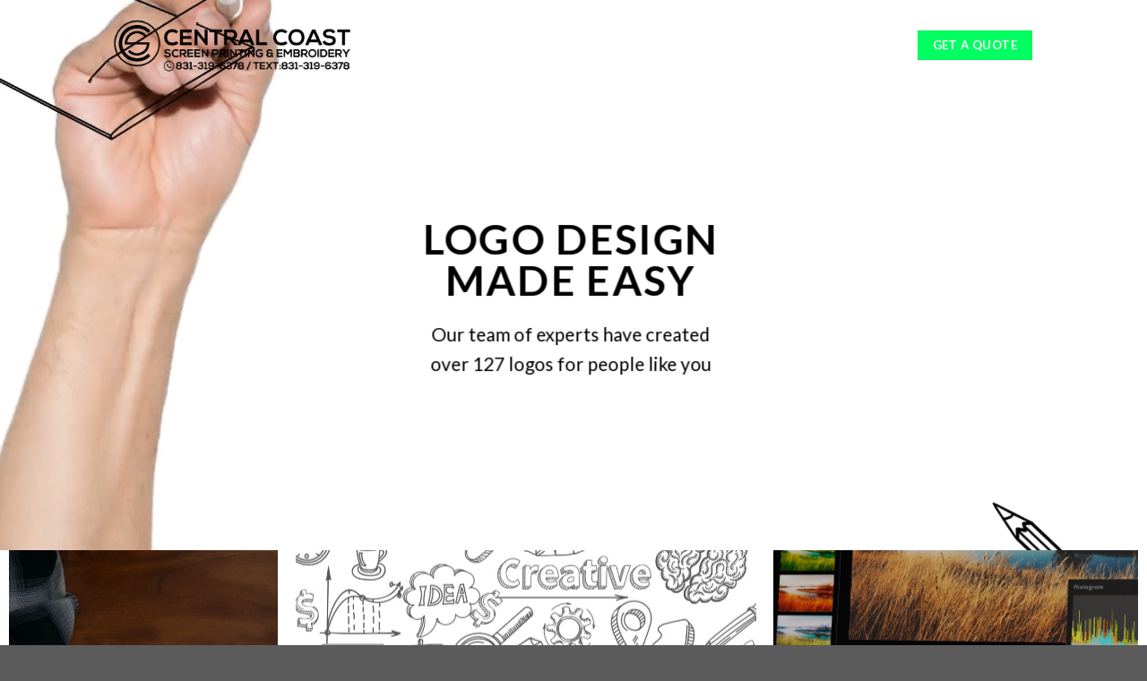

--- FILE ---
content_type: text/html; charset=UTF-8
request_url: https://shipandprintnow.com/our-logos/
body_size: 15539
content:
<!DOCTYPE html>
<!--[if IE 9 ]> <html lang="en" class="ie9 loading-site no-js"> <![endif]-->
<!--[if IE 8 ]> <html lang="en" class="ie8 loading-site no-js"> <![endif]-->
<!--[if (gte IE 9)|!(IE)]><!--><html lang="en" class="loading-site no-js"> <!--<![endif]-->
<head>
	<meta charset="UTF-8" />
	<link rel="profile" href="http://gmpg.org/xfn/11" />
	<link rel="pingback" href="https://shipandprintnow.com/xmlrpc.php" />

	<script>(function(html){html.className = html.className.replace(/\bno-js\b/,'js')})(document.documentElement);</script>
<meta name='robots' content='max-image-preview:large' />
<meta name="viewport" content="width=device-width, initial-scale=1, maximum-scale=1" />
	<!-- This site is optimized with the Yoast SEO plugin v15.9 - https://yoast.com/wordpress/plugins/seo/ -->
	<title>OUR LOGOS - Central Coast Screen Printing and Embroidery</title>
	<meta name="robots" content="index, follow, max-snippet:-1, max-image-preview:large, max-video-preview:-1" />
	<link rel="canonical" href="https://shipandprintnow.com/our-logos/" />
	<meta property="og:locale" content="en_US" />
	<meta property="og:type" content="article" />
	<meta property="og:title" content="OUR LOGOS - Central Coast Screen Printing and Embroidery" />
	<meta property="og:url" content="https://shipandprintnow.com/our-logos/" />
	<meta property="og:site_name" content="Central Coast Screen Printing and Embroidery" />
	<meta property="article:modified_time" content="2020-05-07T15:14:10+00:00" />
	<meta name="twitter:card" content="summary_large_image" />
	<meta name="twitter:label1" content="Est. reading time">
	<meta name="twitter:data1" content="2 minutes">
	<script type="application/ld+json" class="yoast-schema-graph">{"@context":"https://schema.org","@graph":[{"@type":"WebSite","@id":"https://shipandprintnow.com/#website","url":"https://shipandprintnow.com/","name":"Central Coast Screen Printing and Embroidery","description":"Central Coast Screen Printing and Embroidery","potentialAction":[{"@type":"SearchAction","target":"https://shipandprintnow.com/?s={search_term_string}","query-input":"required name=search_term_string"}],"inLanguage":"en"},{"@type":"WebPage","@id":"https://shipandprintnow.com/our-logos/#webpage","url":"https://shipandprintnow.com/our-logos/","name":"OUR LOGOS - Central Coast Screen Printing and Embroidery","isPartOf":{"@id":"https://shipandprintnow.com/#website"},"datePublished":"2018-11-27T21:12:33+00:00","dateModified":"2020-05-07T15:14:10+00:00","breadcrumb":{"@id":"https://shipandprintnow.com/our-logos/#breadcrumb"},"inLanguage":"en","potentialAction":[{"@type":"ReadAction","target":["https://shipandprintnow.com/our-logos/"]}]},{"@type":"BreadcrumbList","@id":"https://shipandprintnow.com/our-logos/#breadcrumb","itemListElement":[{"@type":"ListItem","position":1,"item":{"@type":"WebPage","@id":"https://shipandprintnow.com/","url":"https://shipandprintnow.com/","name":"Home"}},{"@type":"ListItem","position":2,"item":{"@type":"WebPage","@id":"https://shipandprintnow.com/our-logos/","url":"https://shipandprintnow.com/our-logos/","name":"OUR LOGOS"}}]}]}</script>
	<!-- / Yoast SEO plugin. -->


<link rel='dns-prefetch' href='//fonts.googleapis.com' />
<link rel='dns-prefetch' href='//s.w.org' />
<link rel="alternate" type="application/rss+xml" title="Central Coast Screen Printing and Embroidery &raquo; Feed" href="https://shipandprintnow.com/feed/" />
<link rel="alternate" type="application/rss+xml" title="Central Coast Screen Printing and Embroidery &raquo; Comments Feed" href="https://shipandprintnow.com/comments/feed/" />
		<script type="text/javascript">
			window._wpemojiSettings = {"baseUrl":"https:\/\/s.w.org\/images\/core\/emoji\/13.1.0\/72x72\/","ext":".png","svgUrl":"https:\/\/s.w.org\/images\/core\/emoji\/13.1.0\/svg\/","svgExt":".svg","source":{"concatemoji":"https:\/\/shipandprintnow.com\/wp-includes\/js\/wp-emoji-release.min.js?ver=5.8.9"}};
			!function(e,a,t){var n,r,o,i=a.createElement("canvas"),p=i.getContext&&i.getContext("2d");function s(e,t){var a=String.fromCharCode;p.clearRect(0,0,i.width,i.height),p.fillText(a.apply(this,e),0,0);e=i.toDataURL();return p.clearRect(0,0,i.width,i.height),p.fillText(a.apply(this,t),0,0),e===i.toDataURL()}function c(e){var t=a.createElement("script");t.src=e,t.defer=t.type="text/javascript",a.getElementsByTagName("head")[0].appendChild(t)}for(o=Array("flag","emoji"),t.supports={everything:!0,everythingExceptFlag:!0},r=0;r<o.length;r++)t.supports[o[r]]=function(e){if(!p||!p.fillText)return!1;switch(p.textBaseline="top",p.font="600 32px Arial",e){case"flag":return s([127987,65039,8205,9895,65039],[127987,65039,8203,9895,65039])?!1:!s([55356,56826,55356,56819],[55356,56826,8203,55356,56819])&&!s([55356,57332,56128,56423,56128,56418,56128,56421,56128,56430,56128,56423,56128,56447],[55356,57332,8203,56128,56423,8203,56128,56418,8203,56128,56421,8203,56128,56430,8203,56128,56423,8203,56128,56447]);case"emoji":return!s([10084,65039,8205,55357,56613],[10084,65039,8203,55357,56613])}return!1}(o[r]),t.supports.everything=t.supports.everything&&t.supports[o[r]],"flag"!==o[r]&&(t.supports.everythingExceptFlag=t.supports.everythingExceptFlag&&t.supports[o[r]]);t.supports.everythingExceptFlag=t.supports.everythingExceptFlag&&!t.supports.flag,t.DOMReady=!1,t.readyCallback=function(){t.DOMReady=!0},t.supports.everything||(n=function(){t.readyCallback()},a.addEventListener?(a.addEventListener("DOMContentLoaded",n,!1),e.addEventListener("load",n,!1)):(e.attachEvent("onload",n),a.attachEvent("onreadystatechange",function(){"complete"===a.readyState&&t.readyCallback()})),(n=t.source||{}).concatemoji?c(n.concatemoji):n.wpemoji&&n.twemoji&&(c(n.twemoji),c(n.wpemoji)))}(window,document,window._wpemojiSettings);
		</script>
		<style type="text/css">
img.wp-smiley,
img.emoji {
	display: inline !important;
	border: none !important;
	box-shadow: none !important;
	height: 1em !important;
	width: 1em !important;
	margin: 0 .07em !important;
	vertical-align: -0.1em !important;
	background: none !important;
	padding: 0 !important;
}
</style>
	<link rel="stylesheet" href="https://shipandprintnow.com/wp-content/cache/minify/75812.css" media="all" />








<link rel='stylesheet' id='flatsome-googlefonts-css'  href='//fonts.googleapis.com/css?family=Lato%3Aregular%2C700%2C400%2C700%7CDancing+Script%3Aregular%2C400&#038;display=swap&#038;ver=3.9' type='text/css' media='all' />
<script type="text/javascript">
            window._nslDOMReady = function (callback) {
                if ( document.readyState === "complete" || document.readyState === "interactive" ) {
                    callback();
                } else {
                    document.addEventListener( "DOMContentLoaded", callback );
                }
            };
            </script><script  src="https://shipandprintnow.com/wp-content/cache/minify/818c0.js"></script>


<link rel="https://api.w.org/" href="https://shipandprintnow.com/wp-json/" /><link rel="alternate" type="application/json" href="https://shipandprintnow.com/wp-json/wp/v2/pages/763" /><link rel="EditURI" type="application/rsd+xml" title="RSD" href="https://shipandprintnow.com/xmlrpc.php?rsd" />
<link rel="wlwmanifest" type="application/wlwmanifest+xml" href="https://shipandprintnow.com/wp-includes/wlwmanifest.xml" /> 
<meta name="generator" content="WordPress 5.8.9" />
<link rel='shortlink' href='https://shipandprintnow.com/?p=763' />
<link rel="alternate" type="application/json+oembed" href="https://shipandprintnow.com/wp-json/oembed/1.0/embed?url=https%3A%2F%2Fshipandprintnow.com%2Four-logos%2F" />
<link rel="alternate" type="text/xml+oembed" href="https://shipandprintnow.com/wp-json/oembed/1.0/embed?url=https%3A%2F%2Fshipandprintnow.com%2Four-logos%2F&#038;format=xml" />
<style>.bg{opacity: 0; transition: opacity 1s; -webkit-transition: opacity 1s;} .bg-loaded{opacity: 1;}</style><!--[if IE]><link rel="stylesheet" type="text/css" href="https://shipandprintnow.com/wp-content/themes/flatsome/assets/css/ie-fallback.css"><script src="//cdnjs.cloudflare.com/ajax/libs/html5shiv/3.6.1/html5shiv.js"></script><script>var head = document.getElementsByTagName('head')[0],style = document.createElement('style');style.type = 'text/css';style.styleSheet.cssText = ':before,:after{content:none !important';head.appendChild(style);setTimeout(function(){head.removeChild(style);}, 0);</script><script src="https://shipandprintnow.com/wp-content/themes/flatsome/assets/libs/ie-flexibility.js"></script><![endif]--><link rel="icon" href="https://shipandprintnow.com/wp-content/uploads/2018/04/cropped-logo_CS-32x32.png" sizes="32x32" />
<link rel="icon" href="https://shipandprintnow.com/wp-content/uploads/2018/04/cropped-logo_CS-192x192.png" sizes="192x192" />
<link rel="apple-touch-icon" href="https://shipandprintnow.com/wp-content/uploads/2018/04/cropped-logo_CS-180x180.png" />
<meta name="msapplication-TileImage" content="https://shipandprintnow.com/wp-content/uploads/2018/04/cropped-logo_CS-270x270.png" />
<style type="text/css">
.accordion-title.active, .has-icon-bg .icon .icon-inner, .logo a, .primary.is-underline, .primary.is-link, .badge-outline .badge-inner, .nav-outline > li.active> a, .nav-outline >li.active > a, .cart-icon strong, [data-color='primary'], .is-outline.primary {
    color: #000000 !important;
}
</style>
<style id="custom-css" type="text/css">:root {--primary-color: #ffffff;}.header-main{height: 100px}#logo img{max-height: 100px}#logo{width:700px;}.header-top{min-height: 30px}.has-transparent + .page-title:first-of-type,.has-transparent + #main > .page-title,.has-transparent + #main > div > .page-title,.has-transparent + #main .page-header-wrapper:first-of-type .page-title{padding-top: 100px;}.header.show-on-scroll,.stuck .header-main{height:70px!important}.stuck #logo img{max-height: 70px!important}.header-bottom {background-color: #f1f1f1}.header-main .nav > li > a{line-height: 31px }@media (max-width: 549px) {.header-main{height: 70px}#logo img{max-height: 70px}}/* Color */.accordion-title.active, .has-icon-bg .icon .icon-inner,.logo a, .primary.is-underline, .primary.is-link, .badge-outline .badge-inner, .nav-outline > li.active> a,.nav-outline >li.active > a, .cart-icon strong,[data-color='primary'], .is-outline.primary{color: #ffffff;}/* Color !important */[data-text-color="primary"]{color: #ffffff!important;}/* Background Color */[data-text-bg="primary"]{background-color: #ffffff;}/* Background */.scroll-to-bullets a,.featured-title, .label-new.menu-item > a:after, .nav-pagination > li > .current,.nav-pagination > li > span:hover,.nav-pagination > li > a:hover,.has-hover:hover .badge-outline .badge-inner,button[type="submit"], .button.wc-forward:not(.checkout):not(.checkout-button), .button.submit-button, .button.primary:not(.is-outline),.featured-table .title,.is-outline:hover, .has-icon:hover .icon-label,.nav-dropdown-bold .nav-column li > a:hover, .nav-dropdown.nav-dropdown-bold > li > a:hover, .nav-dropdown-bold.dark .nav-column li > a:hover, .nav-dropdown.nav-dropdown-bold.dark > li > a:hover, .is-outline:hover, .tagcloud a:hover,.grid-tools a, input[type='submit']:not(.is-form), .box-badge:hover .box-text, input.button.alt,.nav-box > li > a:hover,.nav-box > li.active > a,.nav-pills > li.active > a ,.current-dropdown .cart-icon strong, .cart-icon:hover strong, .nav-line-bottom > li > a:before, .nav-line-grow > li > a:before, .nav-line > li > a:before,.banner, .header-top, .slider-nav-circle .flickity-prev-next-button:hover svg, .slider-nav-circle .flickity-prev-next-button:hover .arrow, .primary.is-outline:hover, .button.primary:not(.is-outline), input[type='submit'].primary, input[type='submit'].primary, input[type='reset'].button, input[type='button'].primary, .badge-inner{background-color: #ffffff;}/* Border */.nav-vertical.nav-tabs > li.active > a,.scroll-to-bullets a.active,.nav-pagination > li > .current,.nav-pagination > li > span:hover,.nav-pagination > li > a:hover,.has-hover:hover .badge-outline .badge-inner,.accordion-title.active,.featured-table,.is-outline:hover, .tagcloud a:hover,blockquote, .has-border, .cart-icon strong:after,.cart-icon strong,.blockUI:before, .processing:before,.loading-spin, .slider-nav-circle .flickity-prev-next-button:hover svg, .slider-nav-circle .flickity-prev-next-button:hover .arrow, .primary.is-outline:hover{border-color: #ffffff}.nav-tabs > li.active > a{border-top-color: #ffffff}.widget_shopping_cart_content .blockUI.blockOverlay:before { border-left-color: #ffffff }.woocommerce-checkout-review-order .blockUI.blockOverlay:before { border-left-color: #ffffff }/* Fill */.slider .flickity-prev-next-button:hover svg,.slider .flickity-prev-next-button:hover .arrow{fill: #ffffff;}/* Background Color */[data-icon-label]:after, .secondary.is-underline:hover,.secondary.is-outline:hover,.icon-label,.button.secondary:not(.is-outline),.button.alt:not(.is-outline), .badge-inner.on-sale, .button.checkout, .single_add_to_cart_button, .current .breadcrumb-step{ background-color:#00ff60; }[data-text-bg="secondary"]{background-color: #00ff60;}/* Color */.secondary.is-underline,.secondary.is-link, .secondary.is-outline,.stars a.active, .star-rating:before, .woocommerce-page .star-rating:before,.star-rating span:before, .color-secondary{color: #00ff60}/* Color !important */[data-text-color="secondary"]{color: #00ff60!important;}/* Border */.secondary.is-outline:hover{border-color:#00ff60}.success.is-underline:hover,.success.is-outline:hover,.success{background-color: #00ff60}.success-color, .success.is-link, .success.is-outline{color: #00ff60;}.success-border{border-color: #00ff60!important;}/* Color !important */[data-text-color="success"]{color: #00ff60!important;}/* Background Color */[data-text-bg="success"]{background-color: #00ff60;}body{font-family:"Lato", sans-serif}body{font-weight: 400}body{color: #585454}.nav > li > a {font-family:"Lato", sans-serif;}.nav > li > a {font-weight: 700;}h1,h2,h3,h4,h5,h6,.heading-font, .off-canvas-center .nav-sidebar.nav-vertical > li > a{font-family: "Lato", sans-serif;}h1,h2,h3,h4,h5,h6,.heading-font,.banner h1,.banner h2{font-weight: 700;}.alt-font{font-family: "Dancing Script", sans-serif;}.alt-font{font-weight: 400!important;}.header:not(.transparent) .header-nav.nav > li > a {color: #0a0a0a;}.header:not(.transparent) .header-nav.nav > li > a:hover,.header:not(.transparent) .header-nav.nav > li.active > a,.header:not(.transparent) .header-nav.nav > li.current > a,.header:not(.transparent) .header-nav.nav > li > a.active,.header:not(.transparent) .header-nav.nav > li > a.current{color: #00ff60;}.header-nav.nav-line-bottom > li > a:before,.header-nav.nav-line-grow > li > a:before,.header-nav.nav-line > li > a:before,.header-nav.nav-box > li > a:hover,.header-nav.nav-box > li.active > a,.header-nav.nav-pills > li > a:hover,.header-nav.nav-pills > li.active > a{color:#FFF!important;background-color: #00ff60;}.header-main .social-icons,.header-main .cart-icon strong,.header-main .menu-title,.header-main .header-button > .button.is-outline,.header-main .nav > li > a > i:not(.icon-angle-down){color: #00ff60!important;}.header-main .header-button > .button.is-outline,.header-main .cart-icon strong:after,.header-main .cart-icon strong{border-color: #00ff60!important;}.header-main .header-button > .button:not(.is-outline){background-color: #00ff60!important;}.header-main .current-dropdown .cart-icon strong,.header-main .header-button > .button:hover,.header-main .header-button > .button:hover i,.header-main .header-button > .button:hover span{color:#FFF!important;}.header-main .menu-title:hover,.header-main .social-icons a:hover,.header-main .header-button > .button.is-outline:hover,.header-main .nav > li > a:hover > i:not(.icon-angle-down){color: #00ff60!important;}.header-main .current-dropdown .cart-icon strong,.header-main .header-button > .button:hover{background-color: #00ff60!important;}.header-main .current-dropdown .cart-icon strong:after,.header-main .current-dropdown .cart-icon strong,.header-main .header-button > .button:hover{border-color: #00ff60!important;}/* Custom CSS */.section-title b {display: block;-ms-flex: 1;flex: 1;height: 9px;color: black;opacity: 1.1;background-color: currentColor;}.header-main .nav > li > a {line-height: 16px;font-weight: bold;color: black;font-size:13px;}.mfp-image-holder .mfp-content {max-width: 40%;}.flick a{animation-duration: 1200ms;animation-name: blink;animation-iteration-count: infinite;animation-direction: alternate;-webkit-animation:blink 2200ms infinite; /* Safari and Chrome */}@keyframes blink {from {color:green;}to {color:#00FF60;}}@-webkit-keyframes blink {from {color:green;}to {color:#00FF60;}}.uxb-no-content {display:none;}.dark .nav>li>a:hover, .dark .nav>li.active>a, .dark .nav>li>a.active .nav-dark .nav>li.current>a, .nav-dark .nav>li>a:hover, .nav-dark .nav>li.active>a, .nav-dropdown.dark>li>a:hover, .nav-dropdown.dark .nav-column>li>a:hover, .nav-dark a.plain:hover, .nav-dark .nav>li>a.active {color: #fff;}.header-main .nav > li > a {line-height: 16px;font-weight: bold;color: #fff;font-size: 13px;}body, html{overflow-x: hidden;}ul li.bullet-checkmark, ul li.bullet-arrow, ul li.bullet-star {list-style: none;position: relative;padding: 7px 0 7px 25px;margin: 0;border-bottom: 0px solid #ececec;}ul li.bullet-arrow:before {content: "2716" !important;}ul li.bullet-arrow:before {font-family: 'fl-icons';left: 0;position: absolute;font-size: 16px;color: #ff0c0c!important;}[data-text-color="alert"] {color: #ff0c0c !important;}ul li.bullet-checkmark:before {font-family: 'fl-icons';left: 0;position: absolute;font-size: 16px;color: #00ff60 !important;}a.cnm_close { display: none;}.footer-primary {font-size:18px;color:white;}ul li.bullet-arrow:before {content: "X" !important;}.label-new.menu-item > a:after{content:"New";}.label-hot.menu-item > a:after{content:"Hot";}.label-sale.menu-item > a:after{content:"Sale";}.label-popular.menu-item > a:after{content:"Popular";}</style></head>

<body class="page-template page-template-page-transparent-header-light page-template-page-transparent-header-light-php page page-id-763 lightbox nav-dropdown-has-arrow">


<a class="skip-link screen-reader-text" href="#main">Skip to content</a>

<div id="wrapper">

	
	<header id="header" class="header transparent has-transparent has-sticky sticky-jump">
		<div class="header-wrapper">
			<div id="masthead" class="header-main nav-dark toggle-nav-dark">
      <div class="header-inner flex-row container logo-left medium-logo-center" role="navigation">

          <!-- Logo -->
          <div id="logo" class="flex-col logo">
            <!-- Header logo -->
<a href="https://shipandprintnow.com/" title="Central Coast Screen Printing and Embroidery - Central Coast Screen Printing and Embroidery" rel="home">
    <img width="700" height="100" src="https://shipandprintnow.com/wp-content/uploads/2022/12/central_coast.png" class="header_logo header-logo" alt="Central Coast Screen Printing and Embroidery"/><img  width="700" height="100" src="https://shipandprintnow.com/wp-content/uploads/2022/12/central_coast.png" class="header-logo-dark" alt="Central Coast Screen Printing and Embroidery"/></a>
          </div>

          <!-- Mobile Left Elements -->
          <div class="flex-col show-for-medium flex-left">
            <ul class="mobile-nav nav nav-left ">
              <li class="nav-icon has-icon">
  		<a href="#" data-open="#main-menu" data-pos="left" data-bg="main-menu-overlay" data-color="" class="is-small" aria-label="Menu" aria-controls="main-menu" aria-expanded="false">
		
		  <i class="icon-menu" ></i>
		  		</a>
	</li>            </ul>
          </div>

          <!-- Left Elements -->
          <div class="flex-col hide-for-medium flex-left
            flex-grow">
            <ul class="header-nav header-nav-main nav nav-left  nav-pills nav-uppercase" >
              <li id="menu-item-1170" class="menu-item menu-item-type-custom menu-item-object-custom  menu-item-1170"><a href="https://shipandprintnow.com/portfolio-2/" class="nav-top-link">Portfolio</a></li>
            </ul>
          </div>

          <!-- Right Elements -->
          <div class="flex-col hide-for-medium flex-right">
            <ul class="header-nav header-nav-main nav nav-right  nav-pills nav-uppercase">
              <li class="html custom html_topbar_right"><div style="">
<a href="https://shipandprintnow.com/contact-form-joint/" target="_self" class="button secondary ">
    <span style="color:white;">GET A QUOTE</span>
  </a>
</div></li>            </ul>
          </div>

          <!-- Mobile Right Elements -->
          <div class="flex-col show-for-medium flex-right">
            <ul class="mobile-nav nav nav-right ">
                          </ul>
          </div>

      </div><!-- .header-inner -->
     
            <!-- Header divider -->
      <div class="container"><div class="top-divider full-width"></div></div>
      </div><!-- .header-main -->
<div class="header-bg-container fill"><div class="header-bg-image fill"></div><div class="header-bg-color fill"></div></div><!-- .header-bg-container -->		</div><!-- header-wrapper-->
	</header>

	
	<main id="main" class="">


<div id="content" role="main">
			
				

  <div class="banner has-hover has-video has-parallax" id="banner-1119702016">
          <div class="banner-inner fill">
        <div class="banner-bg fill" data-parallax="-8" data-parallax-container=".banner" data-parallax-background>
            <div class="bg fill bg-fill "></div>
            	<div class="video-overlay no-click fill hide-for-medium"></div>
	<video class="video-bg fill hide-for-medium" preload playsinline autoplay
		muted		loop>
		<source src="https://shipandprintnow.com/wp-content/uploads/2018/11/portada-1.mp4" type="video/mp4"><source src="https://shipandprintnow.com/wp-content/uploads/2018/11/portada-1-1.ogv" type="video/ogg"><source src="https://shipandprintnow.com/wp-content/uploads/2018/11/portada-1.webm" type="video/webm">	</video>
                        
                    </div><!-- bg-layers -->
        <div class="banner-layers container">
            <a class="fill" href="Portfolio"  ><div class="fill banner-link"></div></a>            

   <div id="text-box-965375155" class="text-box banner-layer x50 md-x0 lg-x50 y5 md-y5 lg-y50 res-text">
              <div data-parallax="-3" data-parallax-fade="true">       <div data-animate="fadeInUp">           <div class="text dark">
              
              <div class="text-inner text-center">
                  

<h2 class="uppercase"><strong style="color:black;">Logo Design Made Easy</strong></h2>
<p class="lead" style="color:black;">Our team of experts have created over 127 logos for people like you</p>

              </div>
           </div><!-- text-box-inner -->
       </div>       </div>              
<style scope="scope">

#text-box-965375155 .text-inner {
  padding: 114px 40px 51px 34px;
}
#text-box-965375155 {
  width: 89%;
}
#text-box-965375155 .text {
  font-size: 70%;
}


@media (min-width:550px) {

  #text-box-965375155 {
    width: 89%;
  }
  #text-box-965375155 .text {
    font-size: 95%;
  }

}


@media (min-width:850px) {

  #text-box-965375155 {
    width: 39%;
  }
  #text-box-965375155 .text {
    font-size: 100%;
  }

}
</style>
    </div><!-- text-box -->
 

        </div><!-- .banner-layers -->
      </div><!-- .banner-inner -->

            
<style scope="scope">

#banner-1119702016 {
  padding-top: 48%;
}
#banner-1119702016 .bg.bg-loaded {
  background-image: url(https://shipandprintnow.com/wp-content/uploads/2018/11/2002-1024x683.jpg);
}
#banner-1119702016 .bg {
  background-position: 0% 100%;
}
</style>
  </div><!-- .banner -->


  <div class="banner-grid-wrapper">
  <div id="banner-grid-2037441144" class="banner-grid row row-grid row-small row-full-width" data-packery-options="">
                      

<div class="col grid-col small-12 large-3 grid-col-3-4" ><div class="col-inner">


  <div class="banner has-hover" id="banner-249789155">
          <div class="banner-inner fill">
        <div class="banner-bg fill" >
            <div class="bg fill bg-fill "></div>
                        <div class="overlay"></div>            
                    </div><!-- bg-layers -->
        <div class="banner-layers container">
            <a class="fill" href="Portfolio"  ><div class="fill banner-link"></div></a>            

   <div id="text-box-1192797507" class="text-box banner-layer x90 md-x90 lg-x90 y50 md-y50 lg-y50 res-text">
                     <div data-animate="fadeInLeft">           <div class="text dark">
              
              <div class="text-inner text-right">
                  

<h3 class="uppercase"><strong>CUSTOM DESIGNS</strong></h3>
<p class="lead">Unique custom design you can trademark</p>

              </div>
           </div><!-- text-box-inner -->
       </div>                     
<style scope="scope">

#text-box-1192797507 {
  width: 80%;
}
#text-box-1192797507 .text {
  font-size: 96%;
}


@media (min-width:550px) {

  #text-box-1192797507 {
    width: 30%;
  }
  #text-box-1192797507 .text {
    font-size: 100%;
  }

}
</style>
    </div><!-- text-box -->
 

        </div><!-- .banner-layers -->
      </div><!-- .banner-inner -->

            
<style scope="scope">

#banner-249789155 {
  padding-top: 500px;
}
#banner-249789155 .bg.bg-loaded {
  background-image: url(https://shipandprintnow.com/wp-content/uploads/2018/11/OT1C850-1.jpg);
}
#banner-249789155 .overlay {
  background-color: rgba(0,0,0,.5);
}
#banner-249789155 .bg {
  background-position: 53% 69%;
}


@media (min-width:550px) {

  #banner-249789155 .overlay {
    background-color: rgba(0, 0, 0, 0.49);
  }

}
</style>
  </div><!-- .banner -->



</div></div>
<div class="col grid-col small-6 large-5 grid-col-3-4" ><div class="col-inner">


  <div class="banner has-hover has-parallax" id="banner-950736524">
          <div class="banner-inner fill">
        <div class="banner-bg fill" data-parallax="-3" data-parallax-container=".banner" data-parallax-background>
            <div class="bg fill bg-fill "></div>
                                    
                    </div><!-- bg-layers -->
        <div class="banner-layers container">
            <a class="fill" href="Portfolio"  ><div class="fill banner-link"></div></a>            

   <div id="text-box-1060582491" class="text-box banner-layer x50 md-x50 lg-x50 y95 md-y95 lg-y95 res-text">
       <div class="hover-fade-out">                         <div class="text dark">
              
              <div class="text-inner text-center">
                  


              </div>
           </div><!-- text-box-inner -->
                     </div>       
<style scope="scope">

#text-box-1060582491 {
  width: 60%;
}
#text-box-1060582491 .text {
  font-size: 100%;
}
</style>
    </div><!-- text-box -->
 

        </div><!-- .banner-layers -->
      </div><!-- .banner-inner -->

            
<style scope="scope">

#banner-950736524 {
  padding-top: 500px;
}
#banner-950736524 .bg.bg-loaded {
  background-image: url(https://shipandprintnow.com/wp-content/uploads/2018/11/4659-1024x1024.jpg);
}
#banner-950736524 .bg {
  background-position: 34% 46%;
}
</style>
  </div><!-- .banner -->



</div></div>
<div class="col grid-col small-6 large-4 grid-col-3-4" ><div class="col-inner">


  <div class="banner has-hover has-parallax" id="banner-1250864915">
          <div class="banner-inner fill">
        <div class="banner-bg fill" data-parallax="-5" data-parallax-container=".banner" data-parallax-background>
            <div class="bg fill bg-fill "></div>
                        <div class="overlay"></div>            
                    </div><!-- bg-layers -->
        <div class="banner-layers container">
            <a class="fill" href="Portfolio"  ><div class="fill banner-link"></div></a>            

   <div id="text-box-1191112309" class="text-box banner-layer x15 md-x50 lg-x50 y25 md-y50 lg-y50 res-text">
                                <div class="text dark">
              
              <div class="text-inner text-center">
                  

<h3 class="uppercase"><strong>Branding Is Being Consistent</strong></h3>
<p class="lead">Profesional Design</p>

              </div>
           </div><!-- text-box-inner -->
                            
<style scope="scope">

#text-box-1191112309 {
  width: 55%;
}
#text-box-1191112309 .text {
  font-size: 86%;
}


@media (min-width:550px) {

  #text-box-1191112309 {
    width: 60%;
  }
  #text-box-1191112309 .text {
    font-size: 100%;
  }

}
</style>
    </div><!-- text-box -->
 

        </div><!-- .banner-layers -->
      </div><!-- .banner-inner -->

            
<style scope="scope">

#banner-1250864915 {
  padding-top: 500px;
}
#banner-1250864915 .bg.bg-loaded {
  background-image: url(https://shipandprintnow.com/wp-content/uploads/2018/11/46864.jpg);
}
#banner-1250864915 .overlay {
  background-color: rgba(0, 0, 0, 0.21);
}
</style>
  </div><!-- .banner -->



</div></div>

            </div><!-- .banner-grid .row .grid -->
    <style scope="scope">
    #banner-grid-2037441144 .grid-col-1{height: 676px}
    #banner-grid-2037441144 .grid-col-1-2{height: 338px}
    #banner-grid-2037441144 .grid-col-1-3{height:225.33333333333px}
    #banner-grid-2037441144 .grid-col-2-3{height: 450.66666666667px}
    #banner-grid-2037441144 .grid-col-1-4{height: 169px}
    #banner-grid-2037441144 .grid-col-3-4{height: 507px}


    
        /* Mobile */
    @media (max-width: 550px){
      #banner-grid-2037441144 .grid-col-1{height: 300px}
      #banner-grid-2037441144 .grid-col-1-2{height: 150px}
      #banner-grid-2037441144 .grid-col-1-3{height:100px}
      #banner-grid-2037441144 .grid-col-2-3{height: 200px}
      #banner-grid-2037441144 .grid-col-1-4{height: 75px}
      #banner-grid-2037441144 .grid-col-3-4{height: 225px}
    }
    

  </style>
    </div><!-- .banner-grid-wrapper -->
  
<div class="container section-title-container" ><h3 class="section-title section-title-center"><b></b><span class="section-title-main" >Our logos</span><b></b></h3></div><!-- .section-title -->

<div class="row align-middle row-dashed"  id="row-562008932">

<div class="col small-12 large-12"  ><div class="col-inner"  >


  
    <div class="row large-columns-4 medium-columns-3 small-columns-2">
          <div class="gallery-col col" >
          <div class="col-inner">
            <a class="image-lightbox lightbox-gallery" href="https://shipandprintnow.com/wp-content/uploads/2018/11/isologo-1.jpg" title="">            <div class="box has-hover gallery-box box-overlay dark">
              <div class="box-image" >
                <img width="300" height="300" src="data:image/svg+xml,%3Csvg%20viewBox%3D%220%200%20300%20300%22%20xmlns%3D%22http%3A%2F%2Fwww.w3.org%2F2000%2Fsvg%22%3E%3C%2Fsvg%3E" data-src="https://shipandprintnow.com/wp-content/uploads/2018/11/isologo-1-300x300.jpg" class="lazy-load attachment-medium size-medium" alt="" loading="lazy" ids="844,845,847,848,849,851,853,854,855,857,858,859,860,861,862,863,864,865,866,867,868,870,871,888,889,890,891,896,897,898,899,900,901,892,893,912,1884,1885,1886,1887,1888,1889,1890,1891,1892,1893,1894,1895,1896,1897,1901,1902,1904,1905,1906,1910,1911,1914,1915,1917" srcset="" data-srcset="https://shipandprintnow.com/wp-content/uploads/2018/11/isologo-1-300x300.jpg 300w, https://shipandprintnow.com/wp-content/uploads/2018/11/isologo-1-100x100.jpg 100w, https://shipandprintnow.com/wp-content/uploads/2018/11/isologo-1-510x510.jpg 510w, https://shipandprintnow.com/wp-content/uploads/2018/11/isologo-1-150x150.jpg 150w, https://shipandprintnow.com/wp-content/uploads/2018/11/isologo-1.jpg 600w" sizes="(max-width: 300px) 100vw, 300px" />                                  <div class="overlay fill"
                      style="background-color: rgba(0,0,0,.15)">
                  </div>
                                                              </div><!-- .image -->
              <div class="box-text text-left" >
                 <p></p>
              </div><!-- .text -->
            </div><!-- .box -->
            </a>          </div><!-- .col-inner -->
         </div><!-- .col -->
                 <div class="gallery-col col" >
          <div class="col-inner">
            <a class="image-lightbox lightbox-gallery" href="https://shipandprintnow.com/wp-content/uploads/2018/11/isologo1-1.jpg" title="">            <div class="box has-hover gallery-box box-overlay dark">
              <div class="box-image" >
                <img width="300" height="300" src="data:image/svg+xml,%3Csvg%20viewBox%3D%220%200%20300%20300%22%20xmlns%3D%22http%3A%2F%2Fwww.w3.org%2F2000%2Fsvg%22%3E%3C%2Fsvg%3E" data-src="https://shipandprintnow.com/wp-content/uploads/2018/11/isologo1-1-300x300.jpg" class="lazy-load attachment-medium size-medium" alt="" loading="lazy" ids="844,845,847,848,849,851,853,854,855,857,858,859,860,861,862,863,864,865,866,867,868,870,871,888,889,890,891,896,897,898,899,900,901,892,893,912,1884,1885,1886,1887,1888,1889,1890,1891,1892,1893,1894,1895,1896,1897,1901,1902,1904,1905,1906,1910,1911,1914,1915,1917" srcset="" data-srcset="https://shipandprintnow.com/wp-content/uploads/2018/11/isologo1-1-300x300.jpg 300w, https://shipandprintnow.com/wp-content/uploads/2018/11/isologo1-1-100x100.jpg 100w, https://shipandprintnow.com/wp-content/uploads/2018/11/isologo1-1-510x509.jpg 510w, https://shipandprintnow.com/wp-content/uploads/2018/11/isologo1-1-150x150.jpg 150w, https://shipandprintnow.com/wp-content/uploads/2018/11/isologo1-1.jpg 601w" sizes="(max-width: 300px) 100vw, 300px" />                                  <div class="overlay fill"
                      style="background-color: rgba(0,0,0,.15)">
                  </div>
                                                              </div><!-- .image -->
              <div class="box-text text-left" >
                 <p></p>
              </div><!-- .text -->
            </div><!-- .box -->
            </a>          </div><!-- .col-inner -->
         </div><!-- .col -->
                 <div class="gallery-col col" >
          <div class="col-inner">
            <a class="image-lightbox lightbox-gallery" href="https://shipandprintnow.com/wp-content/uploads/2018/11/isologo3-1.jpg" title="">            <div class="box has-hover gallery-box box-overlay dark">
              <div class="box-image" >
                <img width="300" height="300" src="data:image/svg+xml,%3Csvg%20viewBox%3D%220%200%20300%20300%22%20xmlns%3D%22http%3A%2F%2Fwww.w3.org%2F2000%2Fsvg%22%3E%3C%2Fsvg%3E" data-src="https://shipandprintnow.com/wp-content/uploads/2018/11/isologo3-1-300x300.jpg" class="lazy-load attachment-medium size-medium" alt="" loading="lazy" ids="844,845,847,848,849,851,853,854,855,857,858,859,860,861,862,863,864,865,866,867,868,870,871,888,889,890,891,896,897,898,899,900,901,892,893,912,1884,1885,1886,1887,1888,1889,1890,1891,1892,1893,1894,1895,1896,1897,1901,1902,1904,1905,1906,1910,1911,1914,1915,1917" srcset="" data-srcset="https://shipandprintnow.com/wp-content/uploads/2018/11/isologo3-1-300x300.jpg 300w, https://shipandprintnow.com/wp-content/uploads/2018/11/isologo3-1-100x100.jpg 100w, https://shipandprintnow.com/wp-content/uploads/2018/11/isologo3-1-510x509.jpg 510w, https://shipandprintnow.com/wp-content/uploads/2018/11/isologo3-1-150x150.jpg 150w, https://shipandprintnow.com/wp-content/uploads/2018/11/isologo3-1.jpg 601w" sizes="(max-width: 300px) 100vw, 300px" />                                  <div class="overlay fill"
                      style="background-color: rgba(0,0,0,.15)">
                  </div>
                                                              </div><!-- .image -->
              <div class="box-text text-left" >
                 <p></p>
              </div><!-- .text -->
            </div><!-- .box -->
            </a>          </div><!-- .col-inner -->
         </div><!-- .col -->
                 <div class="gallery-col col" >
          <div class="col-inner">
            <a class="image-lightbox lightbox-gallery" href="https://shipandprintnow.com/wp-content/uploads/2018/11/isologo4-1.jpg" title="">            <div class="box has-hover gallery-box box-overlay dark">
              <div class="box-image" >
                <img width="300" height="300" src="data:image/svg+xml,%3Csvg%20viewBox%3D%220%200%20300%20300%22%20xmlns%3D%22http%3A%2F%2Fwww.w3.org%2F2000%2Fsvg%22%3E%3C%2Fsvg%3E" data-src="https://shipandprintnow.com/wp-content/uploads/2018/11/isologo4-1-300x300.jpg" class="lazy-load attachment-medium size-medium" alt="" loading="lazy" ids="844,845,847,848,849,851,853,854,855,857,858,859,860,861,862,863,864,865,866,867,868,870,871,888,889,890,891,896,897,898,899,900,901,892,893,912,1884,1885,1886,1887,1888,1889,1890,1891,1892,1893,1894,1895,1896,1897,1901,1902,1904,1905,1906,1910,1911,1914,1915,1917" srcset="" data-srcset="https://shipandprintnow.com/wp-content/uploads/2018/11/isologo4-1-300x300.jpg 300w, https://shipandprintnow.com/wp-content/uploads/2018/11/isologo4-1-100x100.jpg 100w, https://shipandprintnow.com/wp-content/uploads/2018/11/isologo4-1-510x509.jpg 510w, https://shipandprintnow.com/wp-content/uploads/2018/11/isologo4-1-150x150.jpg 150w, https://shipandprintnow.com/wp-content/uploads/2018/11/isologo4-1.jpg 601w" sizes="(max-width: 300px) 100vw, 300px" />                                  <div class="overlay fill"
                      style="background-color: rgba(0,0,0,.15)">
                  </div>
                                                              </div><!-- .image -->
              <div class="box-text text-left" >
                 <p></p>
              </div><!-- .text -->
            </div><!-- .box -->
            </a>          </div><!-- .col-inner -->
         </div><!-- .col -->
                 <div class="gallery-col col" >
          <div class="col-inner">
            <a class="image-lightbox lightbox-gallery" href="https://shipandprintnow.com/wp-content/uploads/2018/11/isologo5-1.jpg" title="">            <div class="box has-hover gallery-box box-overlay dark">
              <div class="box-image" >
                <img width="300" height="300" src="data:image/svg+xml,%3Csvg%20viewBox%3D%220%200%20300%20300%22%20xmlns%3D%22http%3A%2F%2Fwww.w3.org%2F2000%2Fsvg%22%3E%3C%2Fsvg%3E" data-src="https://shipandprintnow.com/wp-content/uploads/2018/11/isologo5-1-300x300.jpg" class="lazy-load attachment-medium size-medium" alt="" loading="lazy" ids="844,845,847,848,849,851,853,854,855,857,858,859,860,861,862,863,864,865,866,867,868,870,871,888,889,890,891,896,897,898,899,900,901,892,893,912,1884,1885,1886,1887,1888,1889,1890,1891,1892,1893,1894,1895,1896,1897,1901,1902,1904,1905,1906,1910,1911,1914,1915,1917" srcset="" data-srcset="https://shipandprintnow.com/wp-content/uploads/2018/11/isologo5-1-300x300.jpg 300w, https://shipandprintnow.com/wp-content/uploads/2018/11/isologo5-1-100x100.jpg 100w, https://shipandprintnow.com/wp-content/uploads/2018/11/isologo5-1-510x509.jpg 510w, https://shipandprintnow.com/wp-content/uploads/2018/11/isologo5-1-150x150.jpg 150w, https://shipandprintnow.com/wp-content/uploads/2018/11/isologo5-1.jpg 601w" sizes="(max-width: 300px) 100vw, 300px" />                                  <div class="overlay fill"
                      style="background-color: rgba(0,0,0,.15)">
                  </div>
                                                              </div><!-- .image -->
              <div class="box-text text-left" >
                 <p></p>
              </div><!-- .text -->
            </div><!-- .box -->
            </a>          </div><!-- .col-inner -->
         </div><!-- .col -->
                 <div class="gallery-col col" >
          <div class="col-inner">
            <a class="image-lightbox lightbox-gallery" href="https://shipandprintnow.com/wp-content/uploads/2018/11/isologo7-1.jpg" title="">            <div class="box has-hover gallery-box box-overlay dark">
              <div class="box-image" >
                <img width="300" height="300" src="data:image/svg+xml,%3Csvg%20viewBox%3D%220%200%20300%20300%22%20xmlns%3D%22http%3A%2F%2Fwww.w3.org%2F2000%2Fsvg%22%3E%3C%2Fsvg%3E" data-src="https://shipandprintnow.com/wp-content/uploads/2018/11/isologo7-1-300x300.jpg" class="lazy-load attachment-medium size-medium" alt="" loading="lazy" ids="844,845,847,848,849,851,853,854,855,857,858,859,860,861,862,863,864,865,866,867,868,870,871,888,889,890,891,896,897,898,899,900,901,892,893,912,1884,1885,1886,1887,1888,1889,1890,1891,1892,1893,1894,1895,1896,1897,1901,1902,1904,1905,1906,1910,1911,1914,1915,1917" srcset="" data-srcset="https://shipandprintnow.com/wp-content/uploads/2018/11/isologo7-1-300x300.jpg 300w, https://shipandprintnow.com/wp-content/uploads/2018/11/isologo7-1-100x100.jpg 100w, https://shipandprintnow.com/wp-content/uploads/2018/11/isologo7-1-510x510.jpg 510w, https://shipandprintnow.com/wp-content/uploads/2018/11/isologo7-1-150x150.jpg 150w, https://shipandprintnow.com/wp-content/uploads/2018/11/isologo7-1.jpg 601w" sizes="(max-width: 300px) 100vw, 300px" />                                  <div class="overlay fill"
                      style="background-color: rgba(0,0,0,.15)">
                  </div>
                                                              </div><!-- .image -->
              <div class="box-text text-left" >
                 <p></p>
              </div><!-- .text -->
            </div><!-- .box -->
            </a>          </div><!-- .col-inner -->
         </div><!-- .col -->
                 <div class="gallery-col col" >
          <div class="col-inner">
            <a class="image-lightbox lightbox-gallery" href="https://shipandprintnow.com/wp-content/uploads/2018/11/isologo9-1.jpg" title="">            <div class="box has-hover gallery-box box-overlay dark">
              <div class="box-image" >
                <img width="300" height="300" src="data:image/svg+xml,%3Csvg%20viewBox%3D%220%200%20300%20300%22%20xmlns%3D%22http%3A%2F%2Fwww.w3.org%2F2000%2Fsvg%22%3E%3C%2Fsvg%3E" data-src="https://shipandprintnow.com/wp-content/uploads/2018/11/isologo9-1-300x300.jpg" class="lazy-load attachment-medium size-medium" alt="" loading="lazy" ids="844,845,847,848,849,851,853,854,855,857,858,859,860,861,862,863,864,865,866,867,868,870,871,888,889,890,891,896,897,898,899,900,901,892,893,912,1884,1885,1886,1887,1888,1889,1890,1891,1892,1893,1894,1895,1896,1897,1901,1902,1904,1905,1906,1910,1911,1914,1915,1917" srcset="" data-srcset="https://shipandprintnow.com/wp-content/uploads/2018/11/isologo9-1-300x300.jpg 300w, https://shipandprintnow.com/wp-content/uploads/2018/11/isologo9-1-100x100.jpg 100w, https://shipandprintnow.com/wp-content/uploads/2018/11/isologo9-1-510x510.jpg 510w, https://shipandprintnow.com/wp-content/uploads/2018/11/isologo9-1-150x150.jpg 150w, https://shipandprintnow.com/wp-content/uploads/2018/11/isologo9-1.jpg 601w" sizes="(max-width: 300px) 100vw, 300px" />                                  <div class="overlay fill"
                      style="background-color: rgba(0,0,0,.15)">
                  </div>
                                                              </div><!-- .image -->
              <div class="box-text text-left" >
                 <p></p>
              </div><!-- .text -->
            </div><!-- .box -->
            </a>          </div><!-- .col-inner -->
         </div><!-- .col -->
                 <div class="gallery-col col" >
          <div class="col-inner">
            <a class="image-lightbox lightbox-gallery" href="https://shipandprintnow.com/wp-content/uploads/2018/11/logotipo-1.jpg" title="">            <div class="box has-hover gallery-box box-overlay dark">
              <div class="box-image" >
                <img width="300" height="300" src="data:image/svg+xml,%3Csvg%20viewBox%3D%220%200%20300%20300%22%20xmlns%3D%22http%3A%2F%2Fwww.w3.org%2F2000%2Fsvg%22%3E%3C%2Fsvg%3E" data-src="https://shipandprintnow.com/wp-content/uploads/2018/11/logotipo-1-300x300.jpg" class="lazy-load attachment-medium size-medium" alt="" loading="lazy" ids="844,845,847,848,849,851,853,854,855,857,858,859,860,861,862,863,864,865,866,867,868,870,871,888,889,890,891,896,897,898,899,900,901,892,893,912,1884,1885,1886,1887,1888,1889,1890,1891,1892,1893,1894,1895,1896,1897,1901,1902,1904,1905,1906,1910,1911,1914,1915,1917" srcset="" data-srcset="https://shipandprintnow.com/wp-content/uploads/2018/11/logotipo-1-300x300.jpg 300w, https://shipandprintnow.com/wp-content/uploads/2018/11/logotipo-1-100x100.jpg 100w, https://shipandprintnow.com/wp-content/uploads/2018/11/logotipo-1-510x510.jpg 510w, https://shipandprintnow.com/wp-content/uploads/2018/11/logotipo-1-150x150.jpg 150w, https://shipandprintnow.com/wp-content/uploads/2018/11/logotipo-1.jpg 601w" sizes="(max-width: 300px) 100vw, 300px" />                                  <div class="overlay fill"
                      style="background-color: rgba(0,0,0,.15)">
                  </div>
                                                              </div><!-- .image -->
              <div class="box-text text-left" >
                 <p></p>
              </div><!-- .text -->
            </div><!-- .box -->
            </a>          </div><!-- .col-inner -->
         </div><!-- .col -->
                 <div class="gallery-col col" >
          <div class="col-inner">
            <a class="image-lightbox lightbox-gallery" href="https://shipandprintnow.com/wp-content/uploads/2018/11/logotipo_1-1.jpg" title="">            <div class="box has-hover gallery-box box-overlay dark">
              <div class="box-image" >
                <img width="300" height="300" src="data:image/svg+xml,%3Csvg%20viewBox%3D%220%200%20300%20300%22%20xmlns%3D%22http%3A%2F%2Fwww.w3.org%2F2000%2Fsvg%22%3E%3C%2Fsvg%3E" data-src="https://shipandprintnow.com/wp-content/uploads/2018/11/logotipo_1-1-300x300.jpg" class="lazy-load attachment-medium size-medium" alt="" loading="lazy" ids="844,845,847,848,849,851,853,854,855,857,858,859,860,861,862,863,864,865,866,867,868,870,871,888,889,890,891,896,897,898,899,900,901,892,893,912,1884,1885,1886,1887,1888,1889,1890,1891,1892,1893,1894,1895,1896,1897,1901,1902,1904,1905,1906,1910,1911,1914,1915,1917" srcset="" data-srcset="https://shipandprintnow.com/wp-content/uploads/2018/11/logotipo_1-1-300x300.jpg 300w, https://shipandprintnow.com/wp-content/uploads/2018/11/logotipo_1-1-100x100.jpg 100w, https://shipandprintnow.com/wp-content/uploads/2018/11/logotipo_1-1-510x510.jpg 510w, https://shipandprintnow.com/wp-content/uploads/2018/11/logotipo_1-1-150x150.jpg 150w, https://shipandprintnow.com/wp-content/uploads/2018/11/logotipo_1-1.jpg 601w" sizes="(max-width: 300px) 100vw, 300px" />                                  <div class="overlay fill"
                      style="background-color: rgba(0,0,0,.15)">
                  </div>
                                                              </div><!-- .image -->
              <div class="box-text text-left" >
                 <p></p>
              </div><!-- .text -->
            </div><!-- .box -->
            </a>          </div><!-- .col-inner -->
         </div><!-- .col -->
                 <div class="gallery-col col" >
          <div class="col-inner">
            <a class="image-lightbox lightbox-gallery" href="https://shipandprintnow.com/wp-content/uploads/2018/11/logotipo1_1-1.jpg" title="">            <div class="box has-hover gallery-box box-overlay dark">
              <div class="box-image" >
                <img width="300" height="300" src="data:image/svg+xml,%3Csvg%20viewBox%3D%220%200%20300%20300%22%20xmlns%3D%22http%3A%2F%2Fwww.w3.org%2F2000%2Fsvg%22%3E%3C%2Fsvg%3E" data-src="https://shipandprintnow.com/wp-content/uploads/2018/11/logotipo1_1-1-300x300.jpg" class="lazy-load attachment-medium size-medium" alt="" loading="lazy" ids="844,845,847,848,849,851,853,854,855,857,858,859,860,861,862,863,864,865,866,867,868,870,871,888,889,890,891,896,897,898,899,900,901,892,893,912,1884,1885,1886,1887,1888,1889,1890,1891,1892,1893,1894,1895,1896,1897,1901,1902,1904,1905,1906,1910,1911,1914,1915,1917" srcset="" data-srcset="https://shipandprintnow.com/wp-content/uploads/2018/11/logotipo1_1-1-300x300.jpg 300w, https://shipandprintnow.com/wp-content/uploads/2018/11/logotipo1_1-1-100x100.jpg 100w, https://shipandprintnow.com/wp-content/uploads/2018/11/logotipo1_1-1-510x510.jpg 510w, https://shipandprintnow.com/wp-content/uploads/2018/11/logotipo1_1-1-150x150.jpg 150w, https://shipandprintnow.com/wp-content/uploads/2018/11/logotipo1_1-1.jpg 601w" sizes="(max-width: 300px) 100vw, 300px" />                                  <div class="overlay fill"
                      style="background-color: rgba(0,0,0,.15)">
                  </div>
                                                              </div><!-- .image -->
              <div class="box-text text-left" >
                 <p></p>
              </div><!-- .text -->
            </div><!-- .box -->
            </a>          </div><!-- .col-inner -->
         </div><!-- .col -->
                 <div class="gallery-col col" >
          <div class="col-inner">
            <a class="image-lightbox lightbox-gallery" href="https://shipandprintnow.com/wp-content/uploads/2018/11/logotipo2-1.jpg" title="">            <div class="box has-hover gallery-box box-overlay dark">
              <div class="box-image" >
                <img width="300" height="300" src="data:image/svg+xml,%3Csvg%20viewBox%3D%220%200%20300%20300%22%20xmlns%3D%22http%3A%2F%2Fwww.w3.org%2F2000%2Fsvg%22%3E%3C%2Fsvg%3E" data-src="https://shipandprintnow.com/wp-content/uploads/2018/11/logotipo2-1-300x300.jpg" class="lazy-load attachment-medium size-medium" alt="" loading="lazy" ids="844,845,847,848,849,851,853,854,855,857,858,859,860,861,862,863,864,865,866,867,868,870,871,888,889,890,891,896,897,898,899,900,901,892,893,912,1884,1885,1886,1887,1888,1889,1890,1891,1892,1893,1894,1895,1896,1897,1901,1902,1904,1905,1906,1910,1911,1914,1915,1917" srcset="" data-srcset="https://shipandprintnow.com/wp-content/uploads/2018/11/logotipo2-1-300x300.jpg 300w, https://shipandprintnow.com/wp-content/uploads/2018/11/logotipo2-1-100x100.jpg 100w, https://shipandprintnow.com/wp-content/uploads/2018/11/logotipo2-1-510x511.jpg 510w, https://shipandprintnow.com/wp-content/uploads/2018/11/logotipo2-1-150x150.jpg 150w, https://shipandprintnow.com/wp-content/uploads/2018/11/logotipo2-1.jpg 600w" sizes="(max-width: 300px) 100vw, 300px" />                                  <div class="overlay fill"
                      style="background-color: rgba(0,0,0,.15)">
                  </div>
                                                              </div><!-- .image -->
              <div class="box-text text-left" >
                 <p></p>
              </div><!-- .text -->
            </div><!-- .box -->
            </a>          </div><!-- .col-inner -->
         </div><!-- .col -->
                 <div class="gallery-col col" >
          <div class="col-inner">
            <a class="image-lightbox lightbox-gallery" href="https://shipandprintnow.com/wp-content/uploads/2018/11/logotipo2_1-1.jpg" title="">            <div class="box has-hover gallery-box box-overlay dark">
              <div class="box-image" >
                <img width="300" height="300" src="data:image/svg+xml,%3Csvg%20viewBox%3D%220%200%20300%20300%22%20xmlns%3D%22http%3A%2F%2Fwww.w3.org%2F2000%2Fsvg%22%3E%3C%2Fsvg%3E" data-src="https://shipandprintnow.com/wp-content/uploads/2018/11/logotipo2_1-1-300x300.jpg" class="lazy-load attachment-medium size-medium" alt="" loading="lazy" ids="844,845,847,848,849,851,853,854,855,857,858,859,860,861,862,863,864,865,866,867,868,870,871,888,889,890,891,896,897,898,899,900,901,892,893,912,1884,1885,1886,1887,1888,1889,1890,1891,1892,1893,1894,1895,1896,1897,1901,1902,1904,1905,1906,1910,1911,1914,1915,1917" srcset="" data-srcset="https://shipandprintnow.com/wp-content/uploads/2018/11/logotipo2_1-1-300x300.jpg 300w, https://shipandprintnow.com/wp-content/uploads/2018/11/logotipo2_1-1-100x100.jpg 100w, https://shipandprintnow.com/wp-content/uploads/2018/11/logotipo2_1-1-510x510.jpg 510w, https://shipandprintnow.com/wp-content/uploads/2018/11/logotipo2_1-1-150x150.jpg 150w, https://shipandprintnow.com/wp-content/uploads/2018/11/logotipo2_1-1.jpg 601w" sizes="(max-width: 300px) 100vw, 300px" />                                  <div class="overlay fill"
                      style="background-color: rgba(0,0,0,.15)">
                  </div>
                                                              </div><!-- .image -->
              <div class="box-text text-left" >
                 <p></p>
              </div><!-- .text -->
            </div><!-- .box -->
            </a>          </div><!-- .col-inner -->
         </div><!-- .col -->
                 <div class="gallery-col col" >
          <div class="col-inner">
            <a class="image-lightbox lightbox-gallery" href="https://shipandprintnow.com/wp-content/uploads/2018/11/logotipo3-1.jpg" title="">            <div class="box has-hover gallery-box box-overlay dark">
              <div class="box-image" >
                <img width="300" height="300" src="data:image/svg+xml,%3Csvg%20viewBox%3D%220%200%20300%20300%22%20xmlns%3D%22http%3A%2F%2Fwww.w3.org%2F2000%2Fsvg%22%3E%3C%2Fsvg%3E" data-src="https://shipandprintnow.com/wp-content/uploads/2018/11/logotipo3-1-300x300.jpg" class="lazy-load attachment-medium size-medium" alt="" loading="lazy" ids="844,845,847,848,849,851,853,854,855,857,858,859,860,861,862,863,864,865,866,867,868,870,871,888,889,890,891,896,897,898,899,900,901,892,893,912,1884,1885,1886,1887,1888,1889,1890,1891,1892,1893,1894,1895,1896,1897,1901,1902,1904,1905,1906,1910,1911,1914,1915,1917" srcset="" data-srcset="https://shipandprintnow.com/wp-content/uploads/2018/11/logotipo3-1-300x300.jpg 300w, https://shipandprintnow.com/wp-content/uploads/2018/11/logotipo3-1-100x100.jpg 100w, https://shipandprintnow.com/wp-content/uploads/2018/11/logotipo3-1-510x510.jpg 510w, https://shipandprintnow.com/wp-content/uploads/2018/11/logotipo3-1-150x150.jpg 150w, https://shipandprintnow.com/wp-content/uploads/2018/11/logotipo3-1.jpg 601w" sizes="(max-width: 300px) 100vw, 300px" />                                  <div class="overlay fill"
                      style="background-color: rgba(0,0,0,.15)">
                  </div>
                                                              </div><!-- .image -->
              <div class="box-text text-left" >
                 <p></p>
              </div><!-- .text -->
            </div><!-- .box -->
            </a>          </div><!-- .col-inner -->
         </div><!-- .col -->
                 <div class="gallery-col col" >
          <div class="col-inner">
            <a class="image-lightbox lightbox-gallery" href="https://shipandprintnow.com/wp-content/uploads/2018/11/logotipo3_1-1.jpg" title="">            <div class="box has-hover gallery-box box-overlay dark">
              <div class="box-image" >
                <img width="300" height="300" src="data:image/svg+xml,%3Csvg%20viewBox%3D%220%200%20300%20300%22%20xmlns%3D%22http%3A%2F%2Fwww.w3.org%2F2000%2Fsvg%22%3E%3C%2Fsvg%3E" data-src="https://shipandprintnow.com/wp-content/uploads/2018/11/logotipo3_1-1-300x300.jpg" class="lazy-load attachment-medium size-medium" alt="" loading="lazy" ids="844,845,847,848,849,851,853,854,855,857,858,859,860,861,862,863,864,865,866,867,868,870,871,888,889,890,891,896,897,898,899,900,901,892,893,912,1884,1885,1886,1887,1888,1889,1890,1891,1892,1893,1894,1895,1896,1897,1901,1902,1904,1905,1906,1910,1911,1914,1915,1917" srcset="" data-srcset="https://shipandprintnow.com/wp-content/uploads/2018/11/logotipo3_1-1-300x300.jpg 300w, https://shipandprintnow.com/wp-content/uploads/2018/11/logotipo3_1-1-100x100.jpg 100w, https://shipandprintnow.com/wp-content/uploads/2018/11/logotipo3_1-1-510x510.jpg 510w, https://shipandprintnow.com/wp-content/uploads/2018/11/logotipo3_1-1-150x150.jpg 150w, https://shipandprintnow.com/wp-content/uploads/2018/11/logotipo3_1-1.jpg 601w" sizes="(max-width: 300px) 100vw, 300px" />                                  <div class="overlay fill"
                      style="background-color: rgba(0,0,0,.15)">
                  </div>
                                                              </div><!-- .image -->
              <div class="box-text text-left" >
                 <p></p>
              </div><!-- .text -->
            </div><!-- .box -->
            </a>          </div><!-- .col-inner -->
         </div><!-- .col -->
                 <div class="gallery-col col" >
          <div class="col-inner">
            <a class="image-lightbox lightbox-gallery" href="https://shipandprintnow.com/wp-content/uploads/2018/11/logotipo4-1.jpg" title="">            <div class="box has-hover gallery-box box-overlay dark">
              <div class="box-image" >
                <img width="300" height="300" src="data:image/svg+xml,%3Csvg%20viewBox%3D%220%200%20300%20300%22%20xmlns%3D%22http%3A%2F%2Fwww.w3.org%2F2000%2Fsvg%22%3E%3C%2Fsvg%3E" data-src="https://shipandprintnow.com/wp-content/uploads/2018/11/logotipo4-1-300x300.jpg" class="lazy-load attachment-medium size-medium" alt="" loading="lazy" ids="844,845,847,848,849,851,853,854,855,857,858,859,860,861,862,863,864,865,866,867,868,870,871,888,889,890,891,896,897,898,899,900,901,892,893,912,1884,1885,1886,1887,1888,1889,1890,1891,1892,1893,1894,1895,1896,1897,1901,1902,1904,1905,1906,1910,1911,1914,1915,1917" srcset="" data-srcset="https://shipandprintnow.com/wp-content/uploads/2018/11/logotipo4-1-300x300.jpg 300w, https://shipandprintnow.com/wp-content/uploads/2018/11/logotipo4-1-100x100.jpg 100w, https://shipandprintnow.com/wp-content/uploads/2018/11/logotipo4-1-510x510.jpg 510w, https://shipandprintnow.com/wp-content/uploads/2018/11/logotipo4-1-150x150.jpg 150w, https://shipandprintnow.com/wp-content/uploads/2018/11/logotipo4-1.jpg 601w" sizes="(max-width: 300px) 100vw, 300px" />                                  <div class="overlay fill"
                      style="background-color: rgba(0,0,0,.15)">
                  </div>
                                                              </div><!-- .image -->
              <div class="box-text text-left" >
                 <p></p>
              </div><!-- .text -->
            </div><!-- .box -->
            </a>          </div><!-- .col-inner -->
         </div><!-- .col -->
                 <div class="gallery-col col" >
          <div class="col-inner">
            <a class="image-lightbox lightbox-gallery" href="https://shipandprintnow.com/wp-content/uploads/2018/11/logotipo4_1-1.jpg" title="">            <div class="box has-hover gallery-box box-overlay dark">
              <div class="box-image" >
                <img width="300" height="300" src="data:image/svg+xml,%3Csvg%20viewBox%3D%220%200%20300%20300%22%20xmlns%3D%22http%3A%2F%2Fwww.w3.org%2F2000%2Fsvg%22%3E%3C%2Fsvg%3E" data-src="https://shipandprintnow.com/wp-content/uploads/2018/11/logotipo4_1-1-300x300.jpg" class="lazy-load attachment-medium size-medium" alt="" loading="lazy" ids="844,845,847,848,849,851,853,854,855,857,858,859,860,861,862,863,864,865,866,867,868,870,871,888,889,890,891,896,897,898,899,900,901,892,893,912,1884,1885,1886,1887,1888,1889,1890,1891,1892,1893,1894,1895,1896,1897,1901,1902,1904,1905,1906,1910,1911,1914,1915,1917" srcset="" data-srcset="https://shipandprintnow.com/wp-content/uploads/2018/11/logotipo4_1-1-300x300.jpg 300w, https://shipandprintnow.com/wp-content/uploads/2018/11/logotipo4_1-1-100x100.jpg 100w, https://shipandprintnow.com/wp-content/uploads/2018/11/logotipo4_1-1-510x511.jpg 510w, https://shipandprintnow.com/wp-content/uploads/2018/11/logotipo4_1-1-150x150.jpg 150w, https://shipandprintnow.com/wp-content/uploads/2018/11/logotipo4_1-1.jpg 600w" sizes="(max-width: 300px) 100vw, 300px" />                                  <div class="overlay fill"
                      style="background-color: rgba(0,0,0,.15)">
                  </div>
                                                              </div><!-- .image -->
              <div class="box-text text-left" >
                 <p></p>
              </div><!-- .text -->
            </div><!-- .box -->
            </a>          </div><!-- .col-inner -->
         </div><!-- .col -->
                 <div class="gallery-col col" >
          <div class="col-inner">
            <a class="image-lightbox lightbox-gallery" href="https://shipandprintnow.com/wp-content/uploads/2018/11/logotipo5-1.jpg" title="">            <div class="box has-hover gallery-box box-overlay dark">
              <div class="box-image" >
                <img width="300" height="300" src="data:image/svg+xml,%3Csvg%20viewBox%3D%220%200%20300%20300%22%20xmlns%3D%22http%3A%2F%2Fwww.w3.org%2F2000%2Fsvg%22%3E%3C%2Fsvg%3E" data-src="https://shipandprintnow.com/wp-content/uploads/2018/11/logotipo5-1-300x300.jpg" class="lazy-load attachment-medium size-medium" alt="" loading="lazy" ids="844,845,847,848,849,851,853,854,855,857,858,859,860,861,862,863,864,865,866,867,868,870,871,888,889,890,891,896,897,898,899,900,901,892,893,912,1884,1885,1886,1887,1888,1889,1890,1891,1892,1893,1894,1895,1896,1897,1901,1902,1904,1905,1906,1910,1911,1914,1915,1917" srcset="" data-srcset="https://shipandprintnow.com/wp-content/uploads/2018/11/logotipo5-1-300x300.jpg 300w, https://shipandprintnow.com/wp-content/uploads/2018/11/logotipo5-1-100x100.jpg 100w, https://shipandprintnow.com/wp-content/uploads/2018/11/logotipo5-1-510x510.jpg 510w, https://shipandprintnow.com/wp-content/uploads/2018/11/logotipo5-1-150x150.jpg 150w, https://shipandprintnow.com/wp-content/uploads/2018/11/logotipo5-1.jpg 601w" sizes="(max-width: 300px) 100vw, 300px" />                                  <div class="overlay fill"
                      style="background-color: rgba(0,0,0,.15)">
                  </div>
                                                              </div><!-- .image -->
              <div class="box-text text-left" >
                 <p></p>
              </div><!-- .text -->
            </div><!-- .box -->
            </a>          </div><!-- .col-inner -->
         </div><!-- .col -->
                 <div class="gallery-col col" >
          <div class="col-inner">
            <a class="image-lightbox lightbox-gallery" href="https://shipandprintnow.com/wp-content/uploads/2018/11/logotipo5_1-1.jpg" title="">            <div class="box has-hover gallery-box box-overlay dark">
              <div class="box-image" >
                <img width="300" height="300" src="data:image/svg+xml,%3Csvg%20viewBox%3D%220%200%20300%20300%22%20xmlns%3D%22http%3A%2F%2Fwww.w3.org%2F2000%2Fsvg%22%3E%3C%2Fsvg%3E" data-src="https://shipandprintnow.com/wp-content/uploads/2018/11/logotipo5_1-1-300x300.jpg" class="lazy-load attachment-medium size-medium" alt="" loading="lazy" ids="844,845,847,848,849,851,853,854,855,857,858,859,860,861,862,863,864,865,866,867,868,870,871,888,889,890,891,896,897,898,899,900,901,892,893,912,1884,1885,1886,1887,1888,1889,1890,1891,1892,1893,1894,1895,1896,1897,1901,1902,1904,1905,1906,1910,1911,1914,1915,1917" srcset="" data-srcset="https://shipandprintnow.com/wp-content/uploads/2018/11/logotipo5_1-1-300x300.jpg 300w, https://shipandprintnow.com/wp-content/uploads/2018/11/logotipo5_1-1-100x100.jpg 100w, https://shipandprintnow.com/wp-content/uploads/2018/11/logotipo5_1-1-510x510.jpg 510w, https://shipandprintnow.com/wp-content/uploads/2018/11/logotipo5_1-1-150x150.jpg 150w, https://shipandprintnow.com/wp-content/uploads/2018/11/logotipo5_1-1.jpg 601w" sizes="(max-width: 300px) 100vw, 300px" />                                  <div class="overlay fill"
                      style="background-color: rgba(0,0,0,.15)">
                  </div>
                                                              </div><!-- .image -->
              <div class="box-text text-left" >
                 <p></p>
              </div><!-- .text -->
            </div><!-- .box -->
            </a>          </div><!-- .col-inner -->
         </div><!-- .col -->
                 <div class="gallery-col col" >
          <div class="col-inner">
            <a class="image-lightbox lightbox-gallery" href="https://shipandprintnow.com/wp-content/uploads/2018/11/logotipo6-1.jpg" title="">            <div class="box has-hover gallery-box box-overlay dark">
              <div class="box-image" >
                <img width="300" height="300" src="data:image/svg+xml,%3Csvg%20viewBox%3D%220%200%20300%20300%22%20xmlns%3D%22http%3A%2F%2Fwww.w3.org%2F2000%2Fsvg%22%3E%3C%2Fsvg%3E" data-src="https://shipandprintnow.com/wp-content/uploads/2018/11/logotipo6-1-300x300.jpg" class="lazy-load attachment-medium size-medium" alt="" loading="lazy" ids="844,845,847,848,849,851,853,854,855,857,858,859,860,861,862,863,864,865,866,867,868,870,871,888,889,890,891,896,897,898,899,900,901,892,893,912,1884,1885,1886,1887,1888,1889,1890,1891,1892,1893,1894,1895,1896,1897,1901,1902,1904,1905,1906,1910,1911,1914,1915,1917" srcset="" data-srcset="https://shipandprintnow.com/wp-content/uploads/2018/11/logotipo6-1-300x300.jpg 300w, https://shipandprintnow.com/wp-content/uploads/2018/11/logotipo6-1-100x100.jpg 100w, https://shipandprintnow.com/wp-content/uploads/2018/11/logotipo6-1-510x510.jpg 510w, https://shipandprintnow.com/wp-content/uploads/2018/11/logotipo6-1-150x150.jpg 150w, https://shipandprintnow.com/wp-content/uploads/2018/11/logotipo6-1.jpg 601w" sizes="(max-width: 300px) 100vw, 300px" />                                  <div class="overlay fill"
                      style="background-color: rgba(0,0,0,.15)">
                  </div>
                                                              </div><!-- .image -->
              <div class="box-text text-left" >
                 <p></p>
              </div><!-- .text -->
            </div><!-- .box -->
            </a>          </div><!-- .col-inner -->
         </div><!-- .col -->
                 <div class="gallery-col col" >
          <div class="col-inner">
            <a class="image-lightbox lightbox-gallery" href="https://shipandprintnow.com/wp-content/uploads/2018/11/logotipo6_1-1.jpg" title="">            <div class="box has-hover gallery-box box-overlay dark">
              <div class="box-image" >
                <img width="300" height="300" src="data:image/svg+xml,%3Csvg%20viewBox%3D%220%200%20300%20300%22%20xmlns%3D%22http%3A%2F%2Fwww.w3.org%2F2000%2Fsvg%22%3E%3C%2Fsvg%3E" data-src="https://shipandprintnow.com/wp-content/uploads/2018/11/logotipo6_1-1-300x300.jpg" class="lazy-load attachment-medium size-medium" alt="" loading="lazy" ids="844,845,847,848,849,851,853,854,855,857,858,859,860,861,862,863,864,865,866,867,868,870,871,888,889,890,891,896,897,898,899,900,901,892,893,912,1884,1885,1886,1887,1888,1889,1890,1891,1892,1893,1894,1895,1896,1897,1901,1902,1904,1905,1906,1910,1911,1914,1915,1917" srcset="" data-srcset="https://shipandprintnow.com/wp-content/uploads/2018/11/logotipo6_1-1-300x300.jpg 300w, https://shipandprintnow.com/wp-content/uploads/2018/11/logotipo6_1-1-100x100.jpg 100w, https://shipandprintnow.com/wp-content/uploads/2018/11/logotipo6_1-1-510x510.jpg 510w, https://shipandprintnow.com/wp-content/uploads/2018/11/logotipo6_1-1-150x150.jpg 150w, https://shipandprintnow.com/wp-content/uploads/2018/11/logotipo6_1-1.jpg 601w" sizes="(max-width: 300px) 100vw, 300px" />                                  <div class="overlay fill"
                      style="background-color: rgba(0,0,0,.15)">
                  </div>
                                                              </div><!-- .image -->
              <div class="box-text text-left" >
                 <p></p>
              </div><!-- .text -->
            </div><!-- .box -->
            </a>          </div><!-- .col-inner -->
         </div><!-- .col -->
                 <div class="gallery-col col" >
          <div class="col-inner">
            <a class="image-lightbox lightbox-gallery" href="https://shipandprintnow.com/wp-content/uploads/2018/11/logotipo7-1.jpg" title="">            <div class="box has-hover gallery-box box-overlay dark">
              <div class="box-image" >
                <img width="300" height="300" src="data:image/svg+xml,%3Csvg%20viewBox%3D%220%200%20300%20300%22%20xmlns%3D%22http%3A%2F%2Fwww.w3.org%2F2000%2Fsvg%22%3E%3C%2Fsvg%3E" data-src="https://shipandprintnow.com/wp-content/uploads/2018/11/logotipo7-1-300x300.jpg" class="lazy-load attachment-medium size-medium" alt="" loading="lazy" ids="844,845,847,848,849,851,853,854,855,857,858,859,860,861,862,863,864,865,866,867,868,870,871,888,889,890,891,896,897,898,899,900,901,892,893,912,1884,1885,1886,1887,1888,1889,1890,1891,1892,1893,1894,1895,1896,1897,1901,1902,1904,1905,1906,1910,1911,1914,1915,1917" srcset="" data-srcset="https://shipandprintnow.com/wp-content/uploads/2018/11/logotipo7-1-300x300.jpg 300w, https://shipandprintnow.com/wp-content/uploads/2018/11/logotipo7-1-100x100.jpg 100w, https://shipandprintnow.com/wp-content/uploads/2018/11/logotipo7-1-510x510.jpg 510w, https://shipandprintnow.com/wp-content/uploads/2018/11/logotipo7-1-150x150.jpg 150w, https://shipandprintnow.com/wp-content/uploads/2018/11/logotipo7-1.jpg 601w" sizes="(max-width: 300px) 100vw, 300px" />                                  <div class="overlay fill"
                      style="background-color: rgba(0,0,0,.15)">
                  </div>
                                                              </div><!-- .image -->
              <div class="box-text text-left" >
                 <p></p>
              </div><!-- .text -->
            </div><!-- .box -->
            </a>          </div><!-- .col-inner -->
         </div><!-- .col -->
                 <div class="gallery-col col" >
          <div class="col-inner">
            <a class="image-lightbox lightbox-gallery" href="https://shipandprintnow.com/wp-content/uploads/2018/11/logotipo8-1.jpg" title="">            <div class="box has-hover gallery-box box-overlay dark">
              <div class="box-image" >
                <img width="300" height="300" src="data:image/svg+xml,%3Csvg%20viewBox%3D%220%200%20300%20300%22%20xmlns%3D%22http%3A%2F%2Fwww.w3.org%2F2000%2Fsvg%22%3E%3C%2Fsvg%3E" data-src="https://shipandprintnow.com/wp-content/uploads/2018/11/logotipo8-1-300x300.jpg" class="lazy-load attachment-medium size-medium" alt="" loading="lazy" ids="844,845,847,848,849,851,853,854,855,857,858,859,860,861,862,863,864,865,866,867,868,870,871,888,889,890,891,896,897,898,899,900,901,892,893,912,1884,1885,1886,1887,1888,1889,1890,1891,1892,1893,1894,1895,1896,1897,1901,1902,1904,1905,1906,1910,1911,1914,1915,1917" srcset="" data-srcset="https://shipandprintnow.com/wp-content/uploads/2018/11/logotipo8-1-300x300.jpg 300w, https://shipandprintnow.com/wp-content/uploads/2018/11/logotipo8-1-100x100.jpg 100w, https://shipandprintnow.com/wp-content/uploads/2018/11/logotipo8-1-510x511.jpg 510w, https://shipandprintnow.com/wp-content/uploads/2018/11/logotipo8-1-150x150.jpg 150w, https://shipandprintnow.com/wp-content/uploads/2018/11/logotipo8-1.jpg 600w" sizes="(max-width: 300px) 100vw, 300px" />                                  <div class="overlay fill"
                      style="background-color: rgba(0,0,0,.15)">
                  </div>
                                                              </div><!-- .image -->
              <div class="box-text text-left" >
                 <p></p>
              </div><!-- .text -->
            </div><!-- .box -->
            </a>          </div><!-- .col-inner -->
         </div><!-- .col -->
                 <div class="gallery-col col" >
          <div class="col-inner">
            <a class="image-lightbox lightbox-gallery" href="https://shipandprintnow.com/wp-content/uploads/2018/11/logotipo8_1-1.jpg" title="">            <div class="box has-hover gallery-box box-overlay dark">
              <div class="box-image" >
                <img width="300" height="300" src="data:image/svg+xml,%3Csvg%20viewBox%3D%220%200%20300%20300%22%20xmlns%3D%22http%3A%2F%2Fwww.w3.org%2F2000%2Fsvg%22%3E%3C%2Fsvg%3E" data-src="https://shipandprintnow.com/wp-content/uploads/2018/11/logotipo8_1-1-300x300.jpg" class="lazy-load attachment-medium size-medium" alt="" loading="lazy" ids="844,845,847,848,849,851,853,854,855,857,858,859,860,861,862,863,864,865,866,867,868,870,871,888,889,890,891,896,897,898,899,900,901,892,893,912,1884,1885,1886,1887,1888,1889,1890,1891,1892,1893,1894,1895,1896,1897,1901,1902,1904,1905,1906,1910,1911,1914,1915,1917" srcset="" data-srcset="https://shipandprintnow.com/wp-content/uploads/2018/11/logotipo8_1-1-300x300.jpg 300w, https://shipandprintnow.com/wp-content/uploads/2018/11/logotipo8_1-1-100x100.jpg 100w, https://shipandprintnow.com/wp-content/uploads/2018/11/logotipo8_1-1-510x510.jpg 510w, https://shipandprintnow.com/wp-content/uploads/2018/11/logotipo8_1-1-150x150.jpg 150w, https://shipandprintnow.com/wp-content/uploads/2018/11/logotipo8_1-1.jpg 601w" sizes="(max-width: 300px) 100vw, 300px" />                                  <div class="overlay fill"
                      style="background-color: rgba(0,0,0,.15)">
                  </div>
                                                              </div><!-- .image -->
              <div class="box-text text-left" >
                 <p></p>
              </div><!-- .text -->
            </div><!-- .box -->
            </a>          </div><!-- .col-inner -->
         </div><!-- .col -->
                 <div class="gallery-col col" >
          <div class="col-inner">
            <a class="image-lightbox lightbox-gallery" href="https://shipandprintnow.com/wp-content/uploads/2018/11/Artboard-32.jpg" title="">            <div class="box has-hover gallery-box box-overlay dark">
              <div class="box-image" >
                <img width="300" height="300" src="data:image/svg+xml,%3Csvg%20viewBox%3D%220%200%20300%20300%22%20xmlns%3D%22http%3A%2F%2Fwww.w3.org%2F2000%2Fsvg%22%3E%3C%2Fsvg%3E" data-src="https://shipandprintnow.com/wp-content/uploads/2018/11/Artboard-32-300x300.jpg" class="lazy-load attachment-medium size-medium" alt="" loading="lazy" ids="844,845,847,848,849,851,853,854,855,857,858,859,860,861,862,863,864,865,866,867,868,870,871,888,889,890,891,896,897,898,899,900,901,892,893,912,1884,1885,1886,1887,1888,1889,1890,1891,1892,1893,1894,1895,1896,1897,1901,1902,1904,1905,1906,1910,1911,1914,1915,1917" srcset="" data-srcset="https://shipandprintnow.com/wp-content/uploads/2018/11/Artboard-32-300x300.jpg 300w, https://shipandprintnow.com/wp-content/uploads/2018/11/Artboard-32-100x100.jpg 100w, https://shipandprintnow.com/wp-content/uploads/2018/11/Artboard-32-510x509.jpg 510w, https://shipandprintnow.com/wp-content/uploads/2018/11/Artboard-32-150x150.jpg 150w, https://shipandprintnow.com/wp-content/uploads/2018/11/Artboard-32.jpg 601w" sizes="(max-width: 300px) 100vw, 300px" />                                  <div class="overlay fill"
                      style="background-color: rgba(0,0,0,.15)">
                  </div>
                                                              </div><!-- .image -->
              <div class="box-text text-left" >
                 <p></p>
              </div><!-- .text -->
            </div><!-- .box -->
            </a>          </div><!-- .col-inner -->
         </div><!-- .col -->
                 <div class="gallery-col col" >
          <div class="col-inner">
            <a class="image-lightbox lightbox-gallery" href="https://shipandprintnow.com/wp-content/uploads/2018/11/Artboard-33.jpg" title="">            <div class="box has-hover gallery-box box-overlay dark">
              <div class="box-image" >
                <img width="300" height="300" src="data:image/svg+xml,%3Csvg%20viewBox%3D%220%200%20300%20300%22%20xmlns%3D%22http%3A%2F%2Fwww.w3.org%2F2000%2Fsvg%22%3E%3C%2Fsvg%3E" data-src="https://shipandprintnow.com/wp-content/uploads/2018/11/Artboard-33-300x300.jpg" class="lazy-load attachment-medium size-medium" alt="" loading="lazy" ids="844,845,847,848,849,851,853,854,855,857,858,859,860,861,862,863,864,865,866,867,868,870,871,888,889,890,891,896,897,898,899,900,901,892,893,912,1884,1885,1886,1887,1888,1889,1890,1891,1892,1893,1894,1895,1896,1897,1901,1902,1904,1905,1906,1910,1911,1914,1915,1917" srcset="" data-srcset="https://shipandprintnow.com/wp-content/uploads/2018/11/Artboard-33-300x300.jpg 300w, https://shipandprintnow.com/wp-content/uploads/2018/11/Artboard-33-100x100.jpg 100w, https://shipandprintnow.com/wp-content/uploads/2018/11/Artboard-33-510x509.jpg 510w, https://shipandprintnow.com/wp-content/uploads/2018/11/Artboard-33-150x150.jpg 150w, https://shipandprintnow.com/wp-content/uploads/2018/11/Artboard-33.jpg 601w" sizes="(max-width: 300px) 100vw, 300px" />                                  <div class="overlay fill"
                      style="background-color: rgba(0,0,0,.15)">
                  </div>
                                                              </div><!-- .image -->
              <div class="box-text text-left" >
                 <p></p>
              </div><!-- .text -->
            </div><!-- .box -->
            </a>          </div><!-- .col-inner -->
         </div><!-- .col -->
                 <div class="gallery-col col" >
          <div class="col-inner">
            <a class="image-lightbox lightbox-gallery" href="https://shipandprintnow.com/wp-content/uploads/2018/11/Artboard-34.jpg" title="">            <div class="box has-hover gallery-box box-overlay dark">
              <div class="box-image" >
                <img width="300" height="300" src="data:image/svg+xml,%3Csvg%20viewBox%3D%220%200%20300%20300%22%20xmlns%3D%22http%3A%2F%2Fwww.w3.org%2F2000%2Fsvg%22%3E%3C%2Fsvg%3E" data-src="https://shipandprintnow.com/wp-content/uploads/2018/11/Artboard-34-300x300.jpg" class="lazy-load attachment-medium size-medium" alt="" loading="lazy" ids="844,845,847,848,849,851,853,854,855,857,858,859,860,861,862,863,864,865,866,867,868,870,871,888,889,890,891,896,897,898,899,900,901,892,893,912,1884,1885,1886,1887,1888,1889,1890,1891,1892,1893,1894,1895,1896,1897,1901,1902,1904,1905,1906,1910,1911,1914,1915,1917" srcset="" data-srcset="https://shipandprintnow.com/wp-content/uploads/2018/11/Artboard-34-300x300.jpg 300w, https://shipandprintnow.com/wp-content/uploads/2018/11/Artboard-34-100x100.jpg 100w, https://shipandprintnow.com/wp-content/uploads/2018/11/Artboard-34-510x509.jpg 510w, https://shipandprintnow.com/wp-content/uploads/2018/11/Artboard-34-150x150.jpg 150w, https://shipandprintnow.com/wp-content/uploads/2018/11/Artboard-34.jpg 601w" sizes="(max-width: 300px) 100vw, 300px" />                                  <div class="overlay fill"
                      style="background-color: rgba(0,0,0,.15)">
                  </div>
                                                              </div><!-- .image -->
              <div class="box-text text-left" >
                 <p></p>
              </div><!-- .text -->
            </div><!-- .box -->
            </a>          </div><!-- .col-inner -->
         </div><!-- .col -->
                 <div class="gallery-col col" >
          <div class="col-inner">
            <a class="image-lightbox lightbox-gallery" href="https://shipandprintnow.com/wp-content/uploads/2018/11/Artboard-35.jpg" title="">            <div class="box has-hover gallery-box box-overlay dark">
              <div class="box-image" >
                <img width="300" height="300" src="data:image/svg+xml,%3Csvg%20viewBox%3D%220%200%20300%20300%22%20xmlns%3D%22http%3A%2F%2Fwww.w3.org%2F2000%2Fsvg%22%3E%3C%2Fsvg%3E" data-src="https://shipandprintnow.com/wp-content/uploads/2018/11/Artboard-35-300x300.jpg" class="lazy-load attachment-medium size-medium" alt="" loading="lazy" ids="844,845,847,848,849,851,853,854,855,857,858,859,860,861,862,863,864,865,866,867,868,870,871,888,889,890,891,896,897,898,899,900,901,892,893,912,1884,1885,1886,1887,1888,1889,1890,1891,1892,1893,1894,1895,1896,1897,1901,1902,1904,1905,1906,1910,1911,1914,1915,1917" srcset="" data-srcset="https://shipandprintnow.com/wp-content/uploads/2018/11/Artboard-35-300x300.jpg 300w, https://shipandprintnow.com/wp-content/uploads/2018/11/Artboard-35-100x100.jpg 100w, https://shipandprintnow.com/wp-content/uploads/2018/11/Artboard-35-510x509.jpg 510w, https://shipandprintnow.com/wp-content/uploads/2018/11/Artboard-35-150x150.jpg 150w, https://shipandprintnow.com/wp-content/uploads/2018/11/Artboard-35.jpg 601w" sizes="(max-width: 300px) 100vw, 300px" />                                  <div class="overlay fill"
                      style="background-color: rgba(0,0,0,.15)">
                  </div>
                                                              </div><!-- .image -->
              <div class="box-text text-left" >
                 <p></p>
              </div><!-- .text -->
            </div><!-- .box -->
            </a>          </div><!-- .col-inner -->
         </div><!-- .col -->
                 <div class="gallery-col col" >
          <div class="col-inner">
            <a class="image-lightbox lightbox-gallery" href="https://shipandprintnow.com/wp-content/uploads/2018/11/caneles.jpg" title="">            <div class="box has-hover gallery-box box-overlay dark">
              <div class="box-image" >
                <img width="300" height="300" src="data:image/svg+xml,%3Csvg%20viewBox%3D%220%200%20300%20300%22%20xmlns%3D%22http%3A%2F%2Fwww.w3.org%2F2000%2Fsvg%22%3E%3C%2Fsvg%3E" data-src="https://shipandprintnow.com/wp-content/uploads/2018/11/caneles-300x300.jpg" class="lazy-load attachment-medium size-medium" alt="" loading="lazy" ids="844,845,847,848,849,851,853,854,855,857,858,859,860,861,862,863,864,865,866,867,868,870,871,888,889,890,891,896,897,898,899,900,901,892,893,912,1884,1885,1886,1887,1888,1889,1890,1891,1892,1893,1894,1895,1896,1897,1901,1902,1904,1905,1906,1910,1911,1914,1915,1917" srcset="" data-srcset="https://shipandprintnow.com/wp-content/uploads/2018/11/caneles-300x300.jpg 300w, https://shipandprintnow.com/wp-content/uploads/2018/11/caneles-100x100.jpg 100w, https://shipandprintnow.com/wp-content/uploads/2018/11/caneles-510x510.jpg 510w, https://shipandprintnow.com/wp-content/uploads/2018/11/caneles-150x150.jpg 150w, https://shipandprintnow.com/wp-content/uploads/2018/11/caneles.jpg 600w" sizes="(max-width: 300px) 100vw, 300px" />                                  <div class="overlay fill"
                      style="background-color: rgba(0,0,0,.15)">
                  </div>
                                                              </div><!-- .image -->
              <div class="box-text text-left" >
                 <p></p>
              </div><!-- .text -->
            </div><!-- .box -->
            </a>          </div><!-- .col-inner -->
         </div><!-- .col -->
                 <div class="gallery-col col" >
          <div class="col-inner">
            <a class="image-lightbox lightbox-gallery" href="https://shipandprintnow.com/wp-content/uploads/2018/11/valley.jpg" title="">            <div class="box has-hover gallery-box box-overlay dark">
              <div class="box-image" >
                <img width="300" height="300" src="data:image/svg+xml,%3Csvg%20viewBox%3D%220%200%20300%20300%22%20xmlns%3D%22http%3A%2F%2Fwww.w3.org%2F2000%2Fsvg%22%3E%3C%2Fsvg%3E" data-src="https://shipandprintnow.com/wp-content/uploads/2018/11/valley-300x300.jpg" class="lazy-load attachment-medium size-medium" alt="" loading="lazy" ids="844,845,847,848,849,851,853,854,855,857,858,859,860,861,862,863,864,865,866,867,868,870,871,888,889,890,891,896,897,898,899,900,901,892,893,912,1884,1885,1886,1887,1888,1889,1890,1891,1892,1893,1894,1895,1896,1897,1901,1902,1904,1905,1906,1910,1911,1914,1915,1917" srcset="" data-srcset="https://shipandprintnow.com/wp-content/uploads/2018/11/valley-300x300.jpg 300w, https://shipandprintnow.com/wp-content/uploads/2018/11/valley-100x100.jpg 100w, https://shipandprintnow.com/wp-content/uploads/2018/11/valley-510x510.jpg 510w, https://shipandprintnow.com/wp-content/uploads/2018/11/valley-150x150.jpg 150w, https://shipandprintnow.com/wp-content/uploads/2018/11/valley.jpg 600w" sizes="(max-width: 300px) 100vw, 300px" />                                  <div class="overlay fill"
                      style="background-color: rgba(0,0,0,.15)">
                  </div>
                                                              </div><!-- .image -->
              <div class="box-text text-left" >
                 <p></p>
              </div><!-- .text -->
            </div><!-- .box -->
            </a>          </div><!-- .col-inner -->
         </div><!-- .col -->
                 <div class="gallery-col col" >
          <div class="col-inner">
            <a class="image-lightbox lightbox-gallery" href="https://shipandprintnow.com/wp-content/uploads/2018/11/tribe.jpg" title="">            <div class="box has-hover gallery-box box-overlay dark">
              <div class="box-image" >
                <img width="300" height="300" src="data:image/svg+xml,%3Csvg%20viewBox%3D%220%200%20300%20300%22%20xmlns%3D%22http%3A%2F%2Fwww.w3.org%2F2000%2Fsvg%22%3E%3C%2Fsvg%3E" data-src="https://shipandprintnow.com/wp-content/uploads/2018/11/tribe-300x300.jpg" class="lazy-load attachment-medium size-medium" alt="" loading="lazy" ids="844,845,847,848,849,851,853,854,855,857,858,859,860,861,862,863,864,865,866,867,868,870,871,888,889,890,891,896,897,898,899,900,901,892,893,912,1884,1885,1886,1887,1888,1889,1890,1891,1892,1893,1894,1895,1896,1897,1901,1902,1904,1905,1906,1910,1911,1914,1915,1917" srcset="" data-srcset="https://shipandprintnow.com/wp-content/uploads/2018/11/tribe-300x300.jpg 300w, https://shipandprintnow.com/wp-content/uploads/2018/11/tribe-100x100.jpg 100w, https://shipandprintnow.com/wp-content/uploads/2018/11/tribe-510x510.jpg 510w, https://shipandprintnow.com/wp-content/uploads/2018/11/tribe-150x150.jpg 150w, https://shipandprintnow.com/wp-content/uploads/2018/11/tribe.jpg 600w" sizes="(max-width: 300px) 100vw, 300px" />                                  <div class="overlay fill"
                      style="background-color: rgba(0,0,0,.15)">
                  </div>
                                                              </div><!-- .image -->
              <div class="box-text text-left" >
                 <p></p>
              </div><!-- .text -->
            </div><!-- .box -->
            </a>          </div><!-- .col-inner -->
         </div><!-- .col -->
                 <div class="gallery-col col" >
          <div class="col-inner">
            <a class="image-lightbox lightbox-gallery" href="https://shipandprintnow.com/wp-content/uploads/2018/11/wisky.jpg" title="">            <div class="box has-hover gallery-box box-overlay dark">
              <div class="box-image" >
                <img width="300" height="300" src="data:image/svg+xml,%3Csvg%20viewBox%3D%220%200%20300%20300%22%20xmlns%3D%22http%3A%2F%2Fwww.w3.org%2F2000%2Fsvg%22%3E%3C%2Fsvg%3E" data-src="https://shipandprintnow.com/wp-content/uploads/2018/11/wisky-300x300.jpg" class="lazy-load attachment-medium size-medium" alt="" loading="lazy" ids="844,845,847,848,849,851,853,854,855,857,858,859,860,861,862,863,864,865,866,867,868,870,871,888,889,890,891,896,897,898,899,900,901,892,893,912,1884,1885,1886,1887,1888,1889,1890,1891,1892,1893,1894,1895,1896,1897,1901,1902,1904,1905,1906,1910,1911,1914,1915,1917" srcset="" data-srcset="https://shipandprintnow.com/wp-content/uploads/2018/11/wisky-300x300.jpg 300w, https://shipandprintnow.com/wp-content/uploads/2018/11/wisky-100x100.jpg 100w, https://shipandprintnow.com/wp-content/uploads/2018/11/wisky-510x509.jpg 510w, https://shipandprintnow.com/wp-content/uploads/2018/11/wisky-150x150.jpg 150w, https://shipandprintnow.com/wp-content/uploads/2018/11/wisky.jpg 601w" sizes="(max-width: 300px) 100vw, 300px" />                                  <div class="overlay fill"
                      style="background-color: rgba(0,0,0,.15)">
                  </div>
                                                              </div><!-- .image -->
              <div class="box-text text-left" >
                 <p></p>
              </div><!-- .text -->
            </div><!-- .box -->
            </a>          </div><!-- .col-inner -->
         </div><!-- .col -->
                 <div class="gallery-col col" >
          <div class="col-inner">
            <a class="image-lightbox lightbox-gallery" href="https://shipandprintnow.com/wp-content/uploads/2018/11/Artboard-31-1.jpg" title="">            <div class="box has-hover gallery-box box-overlay dark">
              <div class="box-image" >
                <img width="300" height="300" src="data:image/svg+xml,%3Csvg%20viewBox%3D%220%200%20300%20300%22%20xmlns%3D%22http%3A%2F%2Fwww.w3.org%2F2000%2Fsvg%22%3E%3C%2Fsvg%3E" data-src="https://shipandprintnow.com/wp-content/uploads/2018/11/Artboard-31-1-300x300.jpg" class="lazy-load attachment-medium size-medium" alt="" loading="lazy" ids="844,845,847,848,849,851,853,854,855,857,858,859,860,861,862,863,864,865,866,867,868,870,871,888,889,890,891,896,897,898,899,900,901,892,893,912,1884,1885,1886,1887,1888,1889,1890,1891,1892,1893,1894,1895,1896,1897,1901,1902,1904,1905,1906,1910,1911,1914,1915,1917" srcset="" data-srcset="https://shipandprintnow.com/wp-content/uploads/2018/11/Artboard-31-1-300x300.jpg 300w, https://shipandprintnow.com/wp-content/uploads/2018/11/Artboard-31-1-100x100.jpg 100w, https://shipandprintnow.com/wp-content/uploads/2018/11/Artboard-31-1-510x509.jpg 510w, https://shipandprintnow.com/wp-content/uploads/2018/11/Artboard-31-1-150x150.jpg 150w, https://shipandprintnow.com/wp-content/uploads/2018/11/Artboard-31-1.jpg 601w" sizes="(max-width: 300px) 100vw, 300px" />                                  <div class="overlay fill"
                      style="background-color: rgba(0,0,0,.15)">
                  </div>
                                                              </div><!-- .image -->
              <div class="box-text text-left" >
                 <p></p>
              </div><!-- .text -->
            </div><!-- .box -->
            </a>          </div><!-- .col-inner -->
         </div><!-- .col -->
                 <div class="gallery-col col" >
          <div class="col-inner">
            <a class="image-lightbox lightbox-gallery" href="https://shipandprintnow.com/wp-content/uploads/2018/11/Artboard-32-1.jpg" title="">            <div class="box has-hover gallery-box box-overlay dark">
              <div class="box-image" >
                <img width="300" height="300" src="data:image/svg+xml,%3Csvg%20viewBox%3D%220%200%20300%20300%22%20xmlns%3D%22http%3A%2F%2Fwww.w3.org%2F2000%2Fsvg%22%3E%3C%2Fsvg%3E" data-src="https://shipandprintnow.com/wp-content/uploads/2018/11/Artboard-32-1-300x300.jpg" class="lazy-load attachment-medium size-medium" alt="" loading="lazy" ids="844,845,847,848,849,851,853,854,855,857,858,859,860,861,862,863,864,865,866,867,868,870,871,888,889,890,891,896,897,898,899,900,901,892,893,912,1884,1885,1886,1887,1888,1889,1890,1891,1892,1893,1894,1895,1896,1897,1901,1902,1904,1905,1906,1910,1911,1914,1915,1917" srcset="" data-srcset="https://shipandprintnow.com/wp-content/uploads/2018/11/Artboard-32-1-300x300.jpg 300w, https://shipandprintnow.com/wp-content/uploads/2018/11/Artboard-32-1-100x100.jpg 100w, https://shipandprintnow.com/wp-content/uploads/2018/11/Artboard-32-1-510x509.jpg 510w, https://shipandprintnow.com/wp-content/uploads/2018/11/Artboard-32-1-150x150.jpg 150w, https://shipandprintnow.com/wp-content/uploads/2018/11/Artboard-32-1.jpg 601w" sizes="(max-width: 300px) 100vw, 300px" />                                  <div class="overlay fill"
                      style="background-color: rgba(0,0,0,.15)">
                  </div>
                                                              </div><!-- .image -->
              <div class="box-text text-left" >
                 <p></p>
              </div><!-- .text -->
            </div><!-- .box -->
            </a>          </div><!-- .col-inner -->
         </div><!-- .col -->
                 <div class="gallery-col col" >
          <div class="col-inner">
            <a class="image-lightbox lightbox-gallery" href="https://shipandprintnow.com/wp-content/uploads/2018/11/Artboard-36.jpg" title="">            <div class="box has-hover gallery-box box-overlay dark">
              <div class="box-image" >
                <img width="300" height="300" src="data:image/svg+xml,%3Csvg%20viewBox%3D%220%200%20300%20300%22%20xmlns%3D%22http%3A%2F%2Fwww.w3.org%2F2000%2Fsvg%22%3E%3C%2Fsvg%3E" data-src="https://shipandprintnow.com/wp-content/uploads/2018/11/Artboard-36-300x300.jpg" class="lazy-load attachment-medium size-medium" alt="" loading="lazy" ids="844,845,847,848,849,851,853,854,855,857,858,859,860,861,862,863,864,865,866,867,868,870,871,888,889,890,891,896,897,898,899,900,901,892,893,912,1884,1885,1886,1887,1888,1889,1890,1891,1892,1893,1894,1895,1896,1897,1901,1902,1904,1905,1906,1910,1911,1914,1915,1917" srcset="" data-srcset="https://shipandprintnow.com/wp-content/uploads/2018/11/Artboard-36-300x300.jpg 300w, https://shipandprintnow.com/wp-content/uploads/2018/11/Artboard-36-100x100.jpg 100w, https://shipandprintnow.com/wp-content/uploads/2018/11/Artboard-36-510x509.jpg 510w, https://shipandprintnow.com/wp-content/uploads/2018/11/Artboard-36-150x150.jpg 150w, https://shipandprintnow.com/wp-content/uploads/2018/11/Artboard-36.jpg 601w" sizes="(max-width: 300px) 100vw, 300px" />                                  <div class="overlay fill"
                      style="background-color: rgba(0,0,0,.15)">
                  </div>
                                                              </div><!-- .image -->
              <div class="box-text text-left" >
                 <p></p>
              </div><!-- .text -->
            </div><!-- .box -->
            </a>          </div><!-- .col-inner -->
         </div><!-- .col -->
                 <div class="gallery-col col" >
          <div class="col-inner">
            <a class="image-lightbox lightbox-gallery" href="https://shipandprintnow.com/wp-content/uploads/2018/11/Artboard-31.jpg" title="">            <div class="box has-hover gallery-box box-overlay dark">
              <div class="box-image" >
                <img width="300" height="300" src="data:image/svg+xml,%3Csvg%20viewBox%3D%220%200%20300%20300%22%20xmlns%3D%22http%3A%2F%2Fwww.w3.org%2F2000%2Fsvg%22%3E%3C%2Fsvg%3E" data-src="https://shipandprintnow.com/wp-content/uploads/2018/11/Artboard-31-300x300.jpg" class="lazy-load attachment-medium size-medium" alt="" loading="lazy" ids="844,845,847,848,849,851,853,854,855,857,858,859,860,861,862,863,864,865,866,867,868,870,871,888,889,890,891,896,897,898,899,900,901,892,893,912,1884,1885,1886,1887,1888,1889,1890,1891,1892,1893,1894,1895,1896,1897,1901,1902,1904,1905,1906,1910,1911,1914,1915,1917" srcset="" data-srcset="https://shipandprintnow.com/wp-content/uploads/2018/11/Artboard-31-300x300.jpg 300w, https://shipandprintnow.com/wp-content/uploads/2018/11/Artboard-31-100x100.jpg 100w, https://shipandprintnow.com/wp-content/uploads/2018/11/Artboard-31-510x509.jpg 510w, https://shipandprintnow.com/wp-content/uploads/2018/11/Artboard-31-150x150.jpg 150w, https://shipandprintnow.com/wp-content/uploads/2018/11/Artboard-31.jpg 601w" sizes="(max-width: 300px) 100vw, 300px" />                                  <div class="overlay fill"
                      style="background-color: rgba(0,0,0,.15)">
                  </div>
                                                              </div><!-- .image -->
              <div class="box-text text-left" >
                 <p></p>
              </div><!-- .text -->
            </div><!-- .box -->
            </a>          </div><!-- .col-inner -->
         </div><!-- .col -->
                 <div class="gallery-col col" >
          <div class="col-inner">
            <a class="image-lightbox lightbox-gallery" href="https://shipandprintnow.com/wp-content/uploads/2018/11/fab-custom.jpeg" title="">            <div class="box has-hover gallery-box box-overlay dark">
              <div class="box-image" >
                <img width="300" height="300" src="data:image/svg+xml,%3Csvg%20viewBox%3D%220%200%20300%20300%22%20xmlns%3D%22http%3A%2F%2Fwww.w3.org%2F2000%2Fsvg%22%3E%3C%2Fsvg%3E" data-src="https://shipandprintnow.com/wp-content/uploads/2018/11/fab-custom-300x300.jpeg" class="lazy-load attachment-medium size-medium" alt="" loading="lazy" ids="844,845,847,848,849,851,853,854,855,857,858,859,860,861,862,863,864,865,866,867,868,870,871,888,889,890,891,896,897,898,899,900,901,892,893,912,1884,1885,1886,1887,1888,1889,1890,1891,1892,1893,1894,1895,1896,1897,1901,1902,1904,1905,1906,1910,1911,1914,1915,1917" srcset="" data-srcset="https://shipandprintnow.com/wp-content/uploads/2018/11/fab-custom-300x300.jpeg 300w, https://shipandprintnow.com/wp-content/uploads/2018/11/fab-custom-100x100.jpeg 100w, https://shipandprintnow.com/wp-content/uploads/2018/11/fab-custom-510x510.jpeg 510w, https://shipandprintnow.com/wp-content/uploads/2018/11/fab-custom-150x150.jpeg 150w, https://shipandprintnow.com/wp-content/uploads/2018/11/fab-custom-768x768.jpeg 768w, https://shipandprintnow.com/wp-content/uploads/2018/11/fab-custom.jpeg 1001w" sizes="(max-width: 300px) 100vw, 300px" />                                  <div class="overlay fill"
                      style="background-color: rgba(0,0,0,.15)">
                  </div>
                                                              </div><!-- .image -->
              <div class="box-text text-left" >
                 <p></p>
              </div><!-- .text -->
            </div><!-- .box -->
            </a>          </div><!-- .col-inner -->
         </div><!-- .col -->
                 <div class="gallery-col col" >
          <div class="col-inner">
            <a class="image-lightbox lightbox-gallery" href="https://shipandprintnow.com/wp-content/uploads/2020/05/LOGOS-CENTRAL-COAST_Mesa-de-trabajo-1-copia-7-1024x1024.jpg" title="">            <div class="box has-hover gallery-box box-overlay dark">
              <div class="box-image" >
                <img width="300" height="300" src="data:image/svg+xml,%3Csvg%20viewBox%3D%220%200%20300%20300%22%20xmlns%3D%22http%3A%2F%2Fwww.w3.org%2F2000%2Fsvg%22%3E%3C%2Fsvg%3E" data-src="https://shipandprintnow.com/wp-content/uploads/2020/05/LOGOS-CENTRAL-COAST_Mesa-de-trabajo-1-copia-7-300x300.jpg" class="lazy-load attachment-medium size-medium" alt="" loading="lazy" ids="844,845,847,848,849,851,853,854,855,857,858,859,860,861,862,863,864,865,866,867,868,870,871,888,889,890,891,896,897,898,899,900,901,892,893,912,1884,1885,1886,1887,1888,1889,1890,1891,1892,1893,1894,1895,1896,1897,1901,1902,1904,1905,1906,1910,1911,1914,1915,1917" srcset="" data-srcset="https://shipandprintnow.com/wp-content/uploads/2020/05/LOGOS-CENTRAL-COAST_Mesa-de-trabajo-1-copia-7-300x300.jpg 300w, https://shipandprintnow.com/wp-content/uploads/2020/05/LOGOS-CENTRAL-COAST_Mesa-de-trabajo-1-copia-7-1024x1024.jpg 1024w, https://shipandprintnow.com/wp-content/uploads/2020/05/LOGOS-CENTRAL-COAST_Mesa-de-trabajo-1-copia-7-150x150.jpg 150w, https://shipandprintnow.com/wp-content/uploads/2020/05/LOGOS-CENTRAL-COAST_Mesa-de-trabajo-1-copia-7-768x768.jpg 768w, https://shipandprintnow.com/wp-content/uploads/2020/05/LOGOS-CENTRAL-COAST_Mesa-de-trabajo-1-copia-7-1536x1536.jpg 1536w, https://shipandprintnow.com/wp-content/uploads/2020/05/LOGOS-CENTRAL-COAST_Mesa-de-trabajo-1-copia-7.jpg 2000w" sizes="(max-width: 300px) 100vw, 300px" />                                  <div class="overlay fill"
                      style="background-color: rgba(0,0,0,.15)">
                  </div>
                                                              </div><!-- .image -->
              <div class="box-text text-left" >
                 <p></p>
              </div><!-- .text -->
            </div><!-- .box -->
            </a>          </div><!-- .col-inner -->
         </div><!-- .col -->
                 <div class="gallery-col col" >
          <div class="col-inner">
            <a class="image-lightbox lightbox-gallery" href="https://shipandprintnow.com/wp-content/uploads/2020/05/LOGOS-CENTRAL-COAST_Mesa-de-trabajo-1-copia-6-1024x1024.jpg" title="">            <div class="box has-hover gallery-box box-overlay dark">
              <div class="box-image" >
                <img width="300" height="300" src="data:image/svg+xml,%3Csvg%20viewBox%3D%220%200%20300%20300%22%20xmlns%3D%22http%3A%2F%2Fwww.w3.org%2F2000%2Fsvg%22%3E%3C%2Fsvg%3E" data-src="https://shipandprintnow.com/wp-content/uploads/2020/05/LOGOS-CENTRAL-COAST_Mesa-de-trabajo-1-copia-6-300x300.jpg" class="lazy-load attachment-medium size-medium" alt="" loading="lazy" ids="844,845,847,848,849,851,853,854,855,857,858,859,860,861,862,863,864,865,866,867,868,870,871,888,889,890,891,896,897,898,899,900,901,892,893,912,1884,1885,1886,1887,1888,1889,1890,1891,1892,1893,1894,1895,1896,1897,1901,1902,1904,1905,1906,1910,1911,1914,1915,1917" srcset="" data-srcset="https://shipandprintnow.com/wp-content/uploads/2020/05/LOGOS-CENTRAL-COAST_Mesa-de-trabajo-1-copia-6-300x300.jpg 300w, https://shipandprintnow.com/wp-content/uploads/2020/05/LOGOS-CENTRAL-COAST_Mesa-de-trabajo-1-copia-6-1024x1024.jpg 1024w, https://shipandprintnow.com/wp-content/uploads/2020/05/LOGOS-CENTRAL-COAST_Mesa-de-trabajo-1-copia-6-150x150.jpg 150w, https://shipandprintnow.com/wp-content/uploads/2020/05/LOGOS-CENTRAL-COAST_Mesa-de-trabajo-1-copia-6-768x768.jpg 768w, https://shipandprintnow.com/wp-content/uploads/2020/05/LOGOS-CENTRAL-COAST_Mesa-de-trabajo-1-copia-6-1536x1536.jpg 1536w, https://shipandprintnow.com/wp-content/uploads/2020/05/LOGOS-CENTRAL-COAST_Mesa-de-trabajo-1-copia-6.jpg 2000w" sizes="(max-width: 300px) 100vw, 300px" />                                  <div class="overlay fill"
                      style="background-color: rgba(0,0,0,.15)">
                  </div>
                                                              </div><!-- .image -->
              <div class="box-text text-left" >
                 <p></p>
              </div><!-- .text -->
            </div><!-- .box -->
            </a>          </div><!-- .col-inner -->
         </div><!-- .col -->
                 <div class="gallery-col col" >
          <div class="col-inner">
            <a class="image-lightbox lightbox-gallery" href="https://shipandprintnow.com/wp-content/uploads/2020/05/LOGOS-CENTRAL-COAST_Mesa-de-trabajo-1-1024x1024.jpg" title="">            <div class="box has-hover gallery-box box-overlay dark">
              <div class="box-image" >
                <img width="300" height="300" src="data:image/svg+xml,%3Csvg%20viewBox%3D%220%200%20300%20300%22%20xmlns%3D%22http%3A%2F%2Fwww.w3.org%2F2000%2Fsvg%22%3E%3C%2Fsvg%3E" data-src="https://shipandprintnow.com/wp-content/uploads/2020/05/LOGOS-CENTRAL-COAST_Mesa-de-trabajo-1-300x300.jpg" class="lazy-load attachment-medium size-medium" alt="" loading="lazy" ids="844,845,847,848,849,851,853,854,855,857,858,859,860,861,862,863,864,865,866,867,868,870,871,888,889,890,891,896,897,898,899,900,901,892,893,912,1884,1885,1886,1887,1888,1889,1890,1891,1892,1893,1894,1895,1896,1897,1901,1902,1904,1905,1906,1910,1911,1914,1915,1917" srcset="" data-srcset="https://shipandprintnow.com/wp-content/uploads/2020/05/LOGOS-CENTRAL-COAST_Mesa-de-trabajo-1-300x300.jpg 300w, https://shipandprintnow.com/wp-content/uploads/2020/05/LOGOS-CENTRAL-COAST_Mesa-de-trabajo-1-1024x1024.jpg 1024w, https://shipandprintnow.com/wp-content/uploads/2020/05/LOGOS-CENTRAL-COAST_Mesa-de-trabajo-1-150x150.jpg 150w, https://shipandprintnow.com/wp-content/uploads/2020/05/LOGOS-CENTRAL-COAST_Mesa-de-trabajo-1-768x768.jpg 768w, https://shipandprintnow.com/wp-content/uploads/2020/05/LOGOS-CENTRAL-COAST_Mesa-de-trabajo-1-1536x1536.jpg 1536w, https://shipandprintnow.com/wp-content/uploads/2020/05/LOGOS-CENTRAL-COAST_Mesa-de-trabajo-1.jpg 2000w" sizes="(max-width: 300px) 100vw, 300px" />                                  <div class="overlay fill"
                      style="background-color: rgba(0,0,0,.15)">
                  </div>
                                                              </div><!-- .image -->
              <div class="box-text text-left" >
                 <p></p>
              </div><!-- .text -->
            </div><!-- .box -->
            </a>          </div><!-- .col-inner -->
         </div><!-- .col -->
                 <div class="gallery-col col" >
          <div class="col-inner">
            <a class="image-lightbox lightbox-gallery" href="https://shipandprintnow.com/wp-content/uploads/2020/05/LOGOS-CENTRAL-COAST_Mesa-de-trabajo-1-copia-1024x1024.jpg" title="">            <div class="box has-hover gallery-box box-overlay dark">
              <div class="box-image" >
                <img width="300" height="300" src="data:image/svg+xml,%3Csvg%20viewBox%3D%220%200%20300%20300%22%20xmlns%3D%22http%3A%2F%2Fwww.w3.org%2F2000%2Fsvg%22%3E%3C%2Fsvg%3E" data-src="https://shipandprintnow.com/wp-content/uploads/2020/05/LOGOS-CENTRAL-COAST_Mesa-de-trabajo-1-copia-300x300.jpg" class="lazy-load attachment-medium size-medium" alt="" loading="lazy" ids="844,845,847,848,849,851,853,854,855,857,858,859,860,861,862,863,864,865,866,867,868,870,871,888,889,890,891,896,897,898,899,900,901,892,893,912,1884,1885,1886,1887,1888,1889,1890,1891,1892,1893,1894,1895,1896,1897,1901,1902,1904,1905,1906,1910,1911,1914,1915,1917" srcset="" data-srcset="https://shipandprintnow.com/wp-content/uploads/2020/05/LOGOS-CENTRAL-COAST_Mesa-de-trabajo-1-copia-300x300.jpg 300w, https://shipandprintnow.com/wp-content/uploads/2020/05/LOGOS-CENTRAL-COAST_Mesa-de-trabajo-1-copia-1024x1024.jpg 1024w, https://shipandprintnow.com/wp-content/uploads/2020/05/LOGOS-CENTRAL-COAST_Mesa-de-trabajo-1-copia-150x150.jpg 150w, https://shipandprintnow.com/wp-content/uploads/2020/05/LOGOS-CENTRAL-COAST_Mesa-de-trabajo-1-copia-768x768.jpg 768w, https://shipandprintnow.com/wp-content/uploads/2020/05/LOGOS-CENTRAL-COAST_Mesa-de-trabajo-1-copia-1536x1536.jpg 1536w, https://shipandprintnow.com/wp-content/uploads/2020/05/LOGOS-CENTRAL-COAST_Mesa-de-trabajo-1-copia.jpg 2000w" sizes="(max-width: 300px) 100vw, 300px" />                                  <div class="overlay fill"
                      style="background-color: rgba(0,0,0,.15)">
                  </div>
                                                              </div><!-- .image -->
              <div class="box-text text-left" >
                 <p></p>
              </div><!-- .text -->
            </div><!-- .box -->
            </a>          </div><!-- .col-inner -->
         </div><!-- .col -->
                 <div class="gallery-col col" >
          <div class="col-inner">
            <a class="image-lightbox lightbox-gallery" href="https://shipandprintnow.com/wp-content/uploads/2020/05/LOGOS-CENTRAL-COAST_Mesa-de-trabajo-1-copia-5-1024x1024.jpg" title="">            <div class="box has-hover gallery-box box-overlay dark">
              <div class="box-image" >
                <img width="300" height="300" src="data:image/svg+xml,%3Csvg%20viewBox%3D%220%200%20300%20300%22%20xmlns%3D%22http%3A%2F%2Fwww.w3.org%2F2000%2Fsvg%22%3E%3C%2Fsvg%3E" data-src="https://shipandprintnow.com/wp-content/uploads/2020/05/LOGOS-CENTRAL-COAST_Mesa-de-trabajo-1-copia-5-300x300.jpg" class="lazy-load attachment-medium size-medium" alt="" loading="lazy" ids="844,845,847,848,849,851,853,854,855,857,858,859,860,861,862,863,864,865,866,867,868,870,871,888,889,890,891,896,897,898,899,900,901,892,893,912,1884,1885,1886,1887,1888,1889,1890,1891,1892,1893,1894,1895,1896,1897,1901,1902,1904,1905,1906,1910,1911,1914,1915,1917" srcset="" data-srcset="https://shipandprintnow.com/wp-content/uploads/2020/05/LOGOS-CENTRAL-COAST_Mesa-de-trabajo-1-copia-5-300x300.jpg 300w, https://shipandprintnow.com/wp-content/uploads/2020/05/LOGOS-CENTRAL-COAST_Mesa-de-trabajo-1-copia-5-1024x1024.jpg 1024w, https://shipandprintnow.com/wp-content/uploads/2020/05/LOGOS-CENTRAL-COAST_Mesa-de-trabajo-1-copia-5-150x150.jpg 150w, https://shipandprintnow.com/wp-content/uploads/2020/05/LOGOS-CENTRAL-COAST_Mesa-de-trabajo-1-copia-5-768x768.jpg 768w, https://shipandprintnow.com/wp-content/uploads/2020/05/LOGOS-CENTRAL-COAST_Mesa-de-trabajo-1-copia-5-1536x1536.jpg 1536w, https://shipandprintnow.com/wp-content/uploads/2020/05/LOGOS-CENTRAL-COAST_Mesa-de-trabajo-1-copia-5.jpg 2000w" sizes="(max-width: 300px) 100vw, 300px" />                                  <div class="overlay fill"
                      style="background-color: rgba(0,0,0,.15)">
                  </div>
                                                              </div><!-- .image -->
              <div class="box-text text-left" >
                 <p></p>
              </div><!-- .text -->
            </div><!-- .box -->
            </a>          </div><!-- .col-inner -->
         </div><!-- .col -->
                 <div class="gallery-col col" >
          <div class="col-inner">
            <a class="image-lightbox lightbox-gallery" href="https://shipandprintnow.com/wp-content/uploads/2020/05/LOGOS-CENTRAL-COAST_Mesa-de-trabajo-1-copia-4-1024x1024.jpg" title="">            <div class="box has-hover gallery-box box-overlay dark">
              <div class="box-image" >
                <img width="300" height="300" src="data:image/svg+xml,%3Csvg%20viewBox%3D%220%200%20300%20300%22%20xmlns%3D%22http%3A%2F%2Fwww.w3.org%2F2000%2Fsvg%22%3E%3C%2Fsvg%3E" data-src="https://shipandprintnow.com/wp-content/uploads/2020/05/LOGOS-CENTRAL-COAST_Mesa-de-trabajo-1-copia-4-300x300.jpg" class="lazy-load attachment-medium size-medium" alt="" loading="lazy" ids="844,845,847,848,849,851,853,854,855,857,858,859,860,861,862,863,864,865,866,867,868,870,871,888,889,890,891,896,897,898,899,900,901,892,893,912,1884,1885,1886,1887,1888,1889,1890,1891,1892,1893,1894,1895,1896,1897,1901,1902,1904,1905,1906,1910,1911,1914,1915,1917" srcset="" data-srcset="https://shipandprintnow.com/wp-content/uploads/2020/05/LOGOS-CENTRAL-COAST_Mesa-de-trabajo-1-copia-4-300x300.jpg 300w, https://shipandprintnow.com/wp-content/uploads/2020/05/LOGOS-CENTRAL-COAST_Mesa-de-trabajo-1-copia-4-1024x1024.jpg 1024w, https://shipandprintnow.com/wp-content/uploads/2020/05/LOGOS-CENTRAL-COAST_Mesa-de-trabajo-1-copia-4-150x150.jpg 150w, https://shipandprintnow.com/wp-content/uploads/2020/05/LOGOS-CENTRAL-COAST_Mesa-de-trabajo-1-copia-4-768x768.jpg 768w, https://shipandprintnow.com/wp-content/uploads/2020/05/LOGOS-CENTRAL-COAST_Mesa-de-trabajo-1-copia-4-1536x1536.jpg 1536w, https://shipandprintnow.com/wp-content/uploads/2020/05/LOGOS-CENTRAL-COAST_Mesa-de-trabajo-1-copia-4.jpg 2000w" sizes="(max-width: 300px) 100vw, 300px" />                                  <div class="overlay fill"
                      style="background-color: rgba(0,0,0,.15)">
                  </div>
                                                              </div><!-- .image -->
              <div class="box-text text-left" >
                 <p></p>
              </div><!-- .text -->
            </div><!-- .box -->
            </a>          </div><!-- .col-inner -->
         </div><!-- .col -->
                 <div class="gallery-col col" >
          <div class="col-inner">
            <a class="image-lightbox lightbox-gallery" href="https://shipandprintnow.com/wp-content/uploads/2020/05/LOGOS-CENTRAL-COAST_Mesa-de-trabajo-1-copia-10-1024x1024.jpg" title="">            <div class="box has-hover gallery-box box-overlay dark">
              <div class="box-image" >
                <img width="300" height="300" src="data:image/svg+xml,%3Csvg%20viewBox%3D%220%200%20300%20300%22%20xmlns%3D%22http%3A%2F%2Fwww.w3.org%2F2000%2Fsvg%22%3E%3C%2Fsvg%3E" data-src="https://shipandprintnow.com/wp-content/uploads/2020/05/LOGOS-CENTRAL-COAST_Mesa-de-trabajo-1-copia-10-300x300.jpg" class="lazy-load attachment-medium size-medium" alt="" loading="lazy" ids="844,845,847,848,849,851,853,854,855,857,858,859,860,861,862,863,864,865,866,867,868,870,871,888,889,890,891,896,897,898,899,900,901,892,893,912,1884,1885,1886,1887,1888,1889,1890,1891,1892,1893,1894,1895,1896,1897,1901,1902,1904,1905,1906,1910,1911,1914,1915,1917" srcset="" data-srcset="https://shipandprintnow.com/wp-content/uploads/2020/05/LOGOS-CENTRAL-COAST_Mesa-de-trabajo-1-copia-10-300x300.jpg 300w, https://shipandprintnow.com/wp-content/uploads/2020/05/LOGOS-CENTRAL-COAST_Mesa-de-trabajo-1-copia-10-1024x1024.jpg 1024w, https://shipandprintnow.com/wp-content/uploads/2020/05/LOGOS-CENTRAL-COAST_Mesa-de-trabajo-1-copia-10-150x150.jpg 150w, https://shipandprintnow.com/wp-content/uploads/2020/05/LOGOS-CENTRAL-COAST_Mesa-de-trabajo-1-copia-10-768x768.jpg 768w, https://shipandprintnow.com/wp-content/uploads/2020/05/LOGOS-CENTRAL-COAST_Mesa-de-trabajo-1-copia-10-1536x1536.jpg 1536w, https://shipandprintnow.com/wp-content/uploads/2020/05/LOGOS-CENTRAL-COAST_Mesa-de-trabajo-1-copia-10.jpg 2000w" sizes="(max-width: 300px) 100vw, 300px" />                                  <div class="overlay fill"
                      style="background-color: rgba(0,0,0,.15)">
                  </div>
                                                              </div><!-- .image -->
              <div class="box-text text-left" >
                 <p></p>
              </div><!-- .text -->
            </div><!-- .box -->
            </a>          </div><!-- .col-inner -->
         </div><!-- .col -->
                 <div class="gallery-col col" >
          <div class="col-inner">
            <a class="image-lightbox lightbox-gallery" href="https://shipandprintnow.com/wp-content/uploads/2020/05/LOGOS-CENTRAL-COAST_Mesa-de-trabajo-1-copia-9-1024x1024.jpg" title="">            <div class="box has-hover gallery-box box-overlay dark">
              <div class="box-image" >
                <img width="300" height="300" src="data:image/svg+xml,%3Csvg%20viewBox%3D%220%200%20300%20300%22%20xmlns%3D%22http%3A%2F%2Fwww.w3.org%2F2000%2Fsvg%22%3E%3C%2Fsvg%3E" data-src="https://shipandprintnow.com/wp-content/uploads/2020/05/LOGOS-CENTRAL-COAST_Mesa-de-trabajo-1-copia-9-300x300.jpg" class="lazy-load attachment-medium size-medium" alt="" loading="lazy" ids="844,845,847,848,849,851,853,854,855,857,858,859,860,861,862,863,864,865,866,867,868,870,871,888,889,890,891,896,897,898,899,900,901,892,893,912,1884,1885,1886,1887,1888,1889,1890,1891,1892,1893,1894,1895,1896,1897,1901,1902,1904,1905,1906,1910,1911,1914,1915,1917" srcset="" data-srcset="https://shipandprintnow.com/wp-content/uploads/2020/05/LOGOS-CENTRAL-COAST_Mesa-de-trabajo-1-copia-9-300x300.jpg 300w, https://shipandprintnow.com/wp-content/uploads/2020/05/LOGOS-CENTRAL-COAST_Mesa-de-trabajo-1-copia-9-1024x1024.jpg 1024w, https://shipandprintnow.com/wp-content/uploads/2020/05/LOGOS-CENTRAL-COAST_Mesa-de-trabajo-1-copia-9-150x150.jpg 150w, https://shipandprintnow.com/wp-content/uploads/2020/05/LOGOS-CENTRAL-COAST_Mesa-de-trabajo-1-copia-9-768x768.jpg 768w, https://shipandprintnow.com/wp-content/uploads/2020/05/LOGOS-CENTRAL-COAST_Mesa-de-trabajo-1-copia-9-1536x1536.jpg 1536w, https://shipandprintnow.com/wp-content/uploads/2020/05/LOGOS-CENTRAL-COAST_Mesa-de-trabajo-1-copia-9.jpg 2000w" sizes="(max-width: 300px) 100vw, 300px" />                                  <div class="overlay fill"
                      style="background-color: rgba(0,0,0,.15)">
                  </div>
                                                              </div><!-- .image -->
              <div class="box-text text-left" >
                 <p></p>
              </div><!-- .text -->
            </div><!-- .box -->
            </a>          </div><!-- .col-inner -->
         </div><!-- .col -->
                 <div class="gallery-col col" >
          <div class="col-inner">
            <a class="image-lightbox lightbox-gallery" href="https://shipandprintnow.com/wp-content/uploads/2020/05/LOGOS-CENTRAL-COAST_Mesa-de-trabajo-1-copia-3-1024x1024.jpg" title="">            <div class="box has-hover gallery-box box-overlay dark">
              <div class="box-image" >
                <img width="300" height="300" src="data:image/svg+xml,%3Csvg%20viewBox%3D%220%200%20300%20300%22%20xmlns%3D%22http%3A%2F%2Fwww.w3.org%2F2000%2Fsvg%22%3E%3C%2Fsvg%3E" data-src="https://shipandprintnow.com/wp-content/uploads/2020/05/LOGOS-CENTRAL-COAST_Mesa-de-trabajo-1-copia-3-300x300.jpg" class="lazy-load attachment-medium size-medium" alt="" loading="lazy" ids="844,845,847,848,849,851,853,854,855,857,858,859,860,861,862,863,864,865,866,867,868,870,871,888,889,890,891,896,897,898,899,900,901,892,893,912,1884,1885,1886,1887,1888,1889,1890,1891,1892,1893,1894,1895,1896,1897,1901,1902,1904,1905,1906,1910,1911,1914,1915,1917" srcset="" data-srcset="https://shipandprintnow.com/wp-content/uploads/2020/05/LOGOS-CENTRAL-COAST_Mesa-de-trabajo-1-copia-3-300x300.jpg 300w, https://shipandprintnow.com/wp-content/uploads/2020/05/LOGOS-CENTRAL-COAST_Mesa-de-trabajo-1-copia-3-1024x1024.jpg 1024w, https://shipandprintnow.com/wp-content/uploads/2020/05/LOGOS-CENTRAL-COAST_Mesa-de-trabajo-1-copia-3-150x150.jpg 150w, https://shipandprintnow.com/wp-content/uploads/2020/05/LOGOS-CENTRAL-COAST_Mesa-de-trabajo-1-copia-3-768x768.jpg 768w, https://shipandprintnow.com/wp-content/uploads/2020/05/LOGOS-CENTRAL-COAST_Mesa-de-trabajo-1-copia-3-1536x1536.jpg 1536w, https://shipandprintnow.com/wp-content/uploads/2020/05/LOGOS-CENTRAL-COAST_Mesa-de-trabajo-1-copia-3.jpg 2000w" sizes="(max-width: 300px) 100vw, 300px" />                                  <div class="overlay fill"
                      style="background-color: rgba(0,0,0,.15)">
                  </div>
                                                              </div><!-- .image -->
              <div class="box-text text-left" >
                 <p></p>
              </div><!-- .text -->
            </div><!-- .box -->
            </a>          </div><!-- .col-inner -->
         </div><!-- .col -->
                 <div class="gallery-col col" >
          <div class="col-inner">
            <a class="image-lightbox lightbox-gallery" href="https://shipandprintnow.com/wp-content/uploads/2020/05/LOGOS-CENTRAL-COAST_Mesa-de-trabajo-1-copia-2-1024x1024.jpg" title="">            <div class="box has-hover gallery-box box-overlay dark">
              <div class="box-image" >
                <img width="300" height="300" src="data:image/svg+xml,%3Csvg%20viewBox%3D%220%200%20300%20300%22%20xmlns%3D%22http%3A%2F%2Fwww.w3.org%2F2000%2Fsvg%22%3E%3C%2Fsvg%3E" data-src="https://shipandprintnow.com/wp-content/uploads/2020/05/LOGOS-CENTRAL-COAST_Mesa-de-trabajo-1-copia-2-300x300.jpg" class="lazy-load attachment-medium size-medium" alt="" loading="lazy" ids="844,845,847,848,849,851,853,854,855,857,858,859,860,861,862,863,864,865,866,867,868,870,871,888,889,890,891,896,897,898,899,900,901,892,893,912,1884,1885,1886,1887,1888,1889,1890,1891,1892,1893,1894,1895,1896,1897,1901,1902,1904,1905,1906,1910,1911,1914,1915,1917" srcset="" data-srcset="https://shipandprintnow.com/wp-content/uploads/2020/05/LOGOS-CENTRAL-COAST_Mesa-de-trabajo-1-copia-2-300x300.jpg 300w, https://shipandprintnow.com/wp-content/uploads/2020/05/LOGOS-CENTRAL-COAST_Mesa-de-trabajo-1-copia-2-1024x1024.jpg 1024w, https://shipandprintnow.com/wp-content/uploads/2020/05/LOGOS-CENTRAL-COAST_Mesa-de-trabajo-1-copia-2-150x150.jpg 150w, https://shipandprintnow.com/wp-content/uploads/2020/05/LOGOS-CENTRAL-COAST_Mesa-de-trabajo-1-copia-2-768x768.jpg 768w, https://shipandprintnow.com/wp-content/uploads/2020/05/LOGOS-CENTRAL-COAST_Mesa-de-trabajo-1-copia-2-1536x1536.jpg 1536w, https://shipandprintnow.com/wp-content/uploads/2020/05/LOGOS-CENTRAL-COAST_Mesa-de-trabajo-1-copia-2.jpg 2000w" sizes="(max-width: 300px) 100vw, 300px" />                                  <div class="overlay fill"
                      style="background-color: rgba(0,0,0,.15)">
                  </div>
                                                              </div><!-- .image -->
              <div class="box-text text-left" >
                 <p></p>
              </div><!-- .text -->
            </div><!-- .box -->
            </a>          </div><!-- .col-inner -->
         </div><!-- .col -->
                 <div class="gallery-col col" >
          <div class="col-inner">
            <a class="image-lightbox lightbox-gallery" href="https://shipandprintnow.com/wp-content/uploads/2020/05/LOGOS-CENTRAL-COAST_Mesa-de-trabajo-1-copia-8-1024x1024.jpg" title="">            <div class="box has-hover gallery-box box-overlay dark">
              <div class="box-image" >
                <img width="300" height="300" src="data:image/svg+xml,%3Csvg%20viewBox%3D%220%200%20300%20300%22%20xmlns%3D%22http%3A%2F%2Fwww.w3.org%2F2000%2Fsvg%22%3E%3C%2Fsvg%3E" data-src="https://shipandprintnow.com/wp-content/uploads/2020/05/LOGOS-CENTRAL-COAST_Mesa-de-trabajo-1-copia-8-300x300.jpg" class="lazy-load attachment-medium size-medium" alt="" loading="lazy" ids="844,845,847,848,849,851,853,854,855,857,858,859,860,861,862,863,864,865,866,867,868,870,871,888,889,890,891,896,897,898,899,900,901,892,893,912,1884,1885,1886,1887,1888,1889,1890,1891,1892,1893,1894,1895,1896,1897,1901,1902,1904,1905,1906,1910,1911,1914,1915,1917" srcset="" data-srcset="https://shipandprintnow.com/wp-content/uploads/2020/05/LOGOS-CENTRAL-COAST_Mesa-de-trabajo-1-copia-8-300x300.jpg 300w, https://shipandprintnow.com/wp-content/uploads/2020/05/LOGOS-CENTRAL-COAST_Mesa-de-trabajo-1-copia-8-1024x1024.jpg 1024w, https://shipandprintnow.com/wp-content/uploads/2020/05/LOGOS-CENTRAL-COAST_Mesa-de-trabajo-1-copia-8-150x150.jpg 150w, https://shipandprintnow.com/wp-content/uploads/2020/05/LOGOS-CENTRAL-COAST_Mesa-de-trabajo-1-copia-8-768x768.jpg 768w, https://shipandprintnow.com/wp-content/uploads/2020/05/LOGOS-CENTRAL-COAST_Mesa-de-trabajo-1-copia-8-1536x1536.jpg 1536w, https://shipandprintnow.com/wp-content/uploads/2020/05/LOGOS-CENTRAL-COAST_Mesa-de-trabajo-1-copia-8.jpg 2000w" sizes="(max-width: 300px) 100vw, 300px" />                                  <div class="overlay fill"
                      style="background-color: rgba(0,0,0,.15)">
                  </div>
                                                              </div><!-- .image -->
              <div class="box-text text-left" >
                 <p></p>
              </div><!-- .text -->
            </div><!-- .box -->
            </a>          </div><!-- .col-inner -->
         </div><!-- .col -->
                 <div class="gallery-col col" >
          <div class="col-inner">
            <a class="image-lightbox lightbox-gallery" href="https://shipandprintnow.com/wp-content/uploads/2020/05/Mesa-de-trabajo-12.jpg" title="">            <div class="box has-hover gallery-box box-overlay dark">
              <div class="box-image" >
                <img width="300" height="300" src="data:image/svg+xml,%3Csvg%20viewBox%3D%220%200%20300%20300%22%20xmlns%3D%22http%3A%2F%2Fwww.w3.org%2F2000%2Fsvg%22%3E%3C%2Fsvg%3E" data-src="https://shipandprintnow.com/wp-content/uploads/2020/05/Mesa-de-trabajo-12-300x300.jpg" class="lazy-load attachment-medium size-medium" alt="" loading="lazy" ids="844,845,847,848,849,851,853,854,855,857,858,859,860,861,862,863,864,865,866,867,868,870,871,888,889,890,891,896,897,898,899,900,901,892,893,912,1884,1885,1886,1887,1888,1889,1890,1891,1892,1893,1894,1895,1896,1897,1901,1902,1904,1905,1906,1910,1911,1914,1915,1917" srcset="" data-srcset="https://shipandprintnow.com/wp-content/uploads/2020/05/Mesa-de-trabajo-12-300x300.jpg 300w, https://shipandprintnow.com/wp-content/uploads/2020/05/Mesa-de-trabajo-12-150x150.jpg 150w, https://shipandprintnow.com/wp-content/uploads/2020/05/Mesa-de-trabajo-12-768x768.jpg 768w, https://shipandprintnow.com/wp-content/uploads/2020/05/Mesa-de-trabajo-12.jpg 1000w" sizes="(max-width: 300px) 100vw, 300px" />                                  <div class="overlay fill"
                      style="background-color: rgba(0,0,0,.15)">
                  </div>
                                                              </div><!-- .image -->
              <div class="box-text text-left" >
                 <p></p>
              </div><!-- .text -->
            </div><!-- .box -->
            </a>          </div><!-- .col-inner -->
         </div><!-- .col -->
                 <div class="gallery-col col" >
          <div class="col-inner">
            <a class="image-lightbox lightbox-gallery" href="https://shipandprintnow.com/wp-content/uploads/2020/05/Mesa-de-trabajo-11.jpg" title="">            <div class="box has-hover gallery-box box-overlay dark">
              <div class="box-image" >
                <img width="300" height="300" src="data:image/svg+xml,%3Csvg%20viewBox%3D%220%200%20300%20300%22%20xmlns%3D%22http%3A%2F%2Fwww.w3.org%2F2000%2Fsvg%22%3E%3C%2Fsvg%3E" data-src="https://shipandprintnow.com/wp-content/uploads/2020/05/Mesa-de-trabajo-11-300x300.jpg" class="lazy-load attachment-medium size-medium" alt="" loading="lazy" ids="844,845,847,848,849,851,853,854,855,857,858,859,860,861,862,863,864,865,866,867,868,870,871,888,889,890,891,896,897,898,899,900,901,892,893,912,1884,1885,1886,1887,1888,1889,1890,1891,1892,1893,1894,1895,1896,1897,1901,1902,1904,1905,1906,1910,1911,1914,1915,1917" srcset="" data-srcset="https://shipandprintnow.com/wp-content/uploads/2020/05/Mesa-de-trabajo-11-300x300.jpg 300w, https://shipandprintnow.com/wp-content/uploads/2020/05/Mesa-de-trabajo-11-150x150.jpg 150w, https://shipandprintnow.com/wp-content/uploads/2020/05/Mesa-de-trabajo-11-768x768.jpg 768w, https://shipandprintnow.com/wp-content/uploads/2020/05/Mesa-de-trabajo-11.jpg 1000w" sizes="(max-width: 300px) 100vw, 300px" />                                  <div class="overlay fill"
                      style="background-color: rgba(0,0,0,.15)">
                  </div>
                                                              </div><!-- .image -->
              <div class="box-text text-left" >
                 <p></p>
              </div><!-- .text -->
            </div><!-- .box -->
            </a>          </div><!-- .col-inner -->
         </div><!-- .col -->
                 <div class="gallery-col col" >
          <div class="col-inner">
            <a class="image-lightbox lightbox-gallery" href="https://shipandprintnow.com/wp-content/uploads/2020/05/Mesa-de-trabajo-10.jpg" title="">            <div class="box has-hover gallery-box box-overlay dark">
              <div class="box-image" >
                <img width="300" height="300" src="data:image/svg+xml,%3Csvg%20viewBox%3D%220%200%20300%20300%22%20xmlns%3D%22http%3A%2F%2Fwww.w3.org%2F2000%2Fsvg%22%3E%3C%2Fsvg%3E" data-src="https://shipandprintnow.com/wp-content/uploads/2020/05/Mesa-de-trabajo-10-300x300.jpg" class="lazy-load attachment-medium size-medium" alt="" loading="lazy" ids="844,845,847,848,849,851,853,854,855,857,858,859,860,861,862,863,864,865,866,867,868,870,871,888,889,890,891,896,897,898,899,900,901,892,893,912,1884,1885,1886,1887,1888,1889,1890,1891,1892,1893,1894,1895,1896,1897,1901,1902,1904,1905,1906,1910,1911,1914,1915,1917" srcset="" data-srcset="https://shipandprintnow.com/wp-content/uploads/2020/05/Mesa-de-trabajo-10-300x300.jpg 300w, https://shipandprintnow.com/wp-content/uploads/2020/05/Mesa-de-trabajo-10-150x150.jpg 150w, https://shipandprintnow.com/wp-content/uploads/2020/05/Mesa-de-trabajo-10-768x768.jpg 768w, https://shipandprintnow.com/wp-content/uploads/2020/05/Mesa-de-trabajo-10.jpg 1000w" sizes="(max-width: 300px) 100vw, 300px" />                                  <div class="overlay fill"
                      style="background-color: rgba(0,0,0,.15)">
                  </div>
                                                              </div><!-- .image -->
              <div class="box-text text-left" >
                 <p></p>
              </div><!-- .text -->
            </div><!-- .box -->
            </a>          </div><!-- .col-inner -->
         </div><!-- .col -->
                 <div class="gallery-col col" >
          <div class="col-inner">
            <a class="image-lightbox lightbox-gallery" href="https://shipandprintnow.com/wp-content/uploads/2020/05/Mesa-de-trabajo-6.jpg" title="">            <div class="box has-hover gallery-box box-overlay dark">
              <div class="box-image" >
                <img width="300" height="300" src="data:image/svg+xml,%3Csvg%20viewBox%3D%220%200%20300%20300%22%20xmlns%3D%22http%3A%2F%2Fwww.w3.org%2F2000%2Fsvg%22%3E%3C%2Fsvg%3E" data-src="https://shipandprintnow.com/wp-content/uploads/2020/05/Mesa-de-trabajo-6-300x300.jpg" class="lazy-load attachment-medium size-medium" alt="" loading="lazy" ids="844,845,847,848,849,851,853,854,855,857,858,859,860,861,862,863,864,865,866,867,868,870,871,888,889,890,891,896,897,898,899,900,901,892,893,912,1884,1885,1886,1887,1888,1889,1890,1891,1892,1893,1894,1895,1896,1897,1901,1902,1904,1905,1906,1910,1911,1914,1915,1917" srcset="" data-srcset="https://shipandprintnow.com/wp-content/uploads/2020/05/Mesa-de-trabajo-6-300x300.jpg 300w, https://shipandprintnow.com/wp-content/uploads/2020/05/Mesa-de-trabajo-6-150x150.jpg 150w, https://shipandprintnow.com/wp-content/uploads/2020/05/Mesa-de-trabajo-6-768x768.jpg 768w, https://shipandprintnow.com/wp-content/uploads/2020/05/Mesa-de-trabajo-6.jpg 1000w" sizes="(max-width: 300px) 100vw, 300px" />                                  <div class="overlay fill"
                      style="background-color: rgba(0,0,0,.15)">
                  </div>
                                                              </div><!-- .image -->
              <div class="box-text text-left" >
                 <p></p>
              </div><!-- .text -->
            </div><!-- .box -->
            </a>          </div><!-- .col-inner -->
         </div><!-- .col -->
                 <div class="gallery-col col" >
          <div class="col-inner">
            <a class="image-lightbox lightbox-gallery" href="https://shipandprintnow.com/wp-content/uploads/2020/05/Mesa-de-trabajo-5.jpg" title="">            <div class="box has-hover gallery-box box-overlay dark">
              <div class="box-image" >
                <img width="300" height="300" src="data:image/svg+xml,%3Csvg%20viewBox%3D%220%200%20300%20300%22%20xmlns%3D%22http%3A%2F%2Fwww.w3.org%2F2000%2Fsvg%22%3E%3C%2Fsvg%3E" data-src="https://shipandprintnow.com/wp-content/uploads/2020/05/Mesa-de-trabajo-5-300x300.jpg" class="lazy-load attachment-medium size-medium" alt="" loading="lazy" ids="844,845,847,848,849,851,853,854,855,857,858,859,860,861,862,863,864,865,866,867,868,870,871,888,889,890,891,896,897,898,899,900,901,892,893,912,1884,1885,1886,1887,1888,1889,1890,1891,1892,1893,1894,1895,1896,1897,1901,1902,1904,1905,1906,1910,1911,1914,1915,1917" srcset="" data-srcset="https://shipandprintnow.com/wp-content/uploads/2020/05/Mesa-de-trabajo-5-300x300.jpg 300w, https://shipandprintnow.com/wp-content/uploads/2020/05/Mesa-de-trabajo-5-150x150.jpg 150w, https://shipandprintnow.com/wp-content/uploads/2020/05/Mesa-de-trabajo-5-768x768.jpg 768w, https://shipandprintnow.com/wp-content/uploads/2020/05/Mesa-de-trabajo-5.jpg 1000w" sizes="(max-width: 300px) 100vw, 300px" />                                  <div class="overlay fill"
                      style="background-color: rgba(0,0,0,.15)">
                  </div>
                                                              </div><!-- .image -->
              <div class="box-text text-left" >
                 <p></p>
              </div><!-- .text -->
            </div><!-- .box -->
            </a>          </div><!-- .col-inner -->
         </div><!-- .col -->
                 <div class="gallery-col col" >
          <div class="col-inner">
            <a class="image-lightbox lightbox-gallery" href="https://shipandprintnow.com/wp-content/uploads/2020/05/Mesa-de-trabajo-3.jpg" title="">            <div class="box has-hover gallery-box box-overlay dark">
              <div class="box-image" >
                <img width="300" height="300" src="data:image/svg+xml,%3Csvg%20viewBox%3D%220%200%20300%20300%22%20xmlns%3D%22http%3A%2F%2Fwww.w3.org%2F2000%2Fsvg%22%3E%3C%2Fsvg%3E" data-src="https://shipandprintnow.com/wp-content/uploads/2020/05/Mesa-de-trabajo-3-300x300.jpg" class="lazy-load attachment-medium size-medium" alt="" loading="lazy" ids="844,845,847,848,849,851,853,854,855,857,858,859,860,861,862,863,864,865,866,867,868,870,871,888,889,890,891,896,897,898,899,900,901,892,893,912,1884,1885,1886,1887,1888,1889,1890,1891,1892,1893,1894,1895,1896,1897,1901,1902,1904,1905,1906,1910,1911,1914,1915,1917" srcset="" data-srcset="https://shipandprintnow.com/wp-content/uploads/2020/05/Mesa-de-trabajo-3-300x300.jpg 300w, https://shipandprintnow.com/wp-content/uploads/2020/05/Mesa-de-trabajo-3-150x150.jpg 150w, https://shipandprintnow.com/wp-content/uploads/2020/05/Mesa-de-trabajo-3-768x768.jpg 768w, https://shipandprintnow.com/wp-content/uploads/2020/05/Mesa-de-trabajo-3.jpg 1000w" sizes="(max-width: 300px) 100vw, 300px" />                                  <div class="overlay fill"
                      style="background-color: rgba(0,0,0,.15)">
                  </div>
                                                              </div><!-- .image -->
              <div class="box-text text-left" >
                 <p></p>
              </div><!-- .text -->
            </div><!-- .box -->
            </a>          </div><!-- .col-inner -->
         </div><!-- .col -->
                 <div class="gallery-col col" >
          <div class="col-inner">
            <a class="image-lightbox lightbox-gallery" href="https://shipandprintnow.com/wp-content/uploads/2020/05/Mesa-de-trabajo-2.jpg" title="">            <div class="box has-hover gallery-box box-overlay dark">
              <div class="box-image" >
                <img width="300" height="300" src="data:image/svg+xml,%3Csvg%20viewBox%3D%220%200%20300%20300%22%20xmlns%3D%22http%3A%2F%2Fwww.w3.org%2F2000%2Fsvg%22%3E%3C%2Fsvg%3E" data-src="https://shipandprintnow.com/wp-content/uploads/2020/05/Mesa-de-trabajo-2-300x300.jpg" class="lazy-load attachment-medium size-medium" alt="" loading="lazy" ids="844,845,847,848,849,851,853,854,855,857,858,859,860,861,862,863,864,865,866,867,868,870,871,888,889,890,891,896,897,898,899,900,901,892,893,912,1884,1885,1886,1887,1888,1889,1890,1891,1892,1893,1894,1895,1896,1897,1901,1902,1904,1905,1906,1910,1911,1914,1915,1917" srcset="" data-srcset="https://shipandprintnow.com/wp-content/uploads/2020/05/Mesa-de-trabajo-2-300x300.jpg 300w, https://shipandprintnow.com/wp-content/uploads/2020/05/Mesa-de-trabajo-2-150x150.jpg 150w, https://shipandprintnow.com/wp-content/uploads/2020/05/Mesa-de-trabajo-2-768x768.jpg 768w, https://shipandprintnow.com/wp-content/uploads/2020/05/Mesa-de-trabajo-2.jpg 1000w" sizes="(max-width: 300px) 100vw, 300px" />                                  <div class="overlay fill"
                      style="background-color: rgba(0,0,0,.15)">
                  </div>
                                                              </div><!-- .image -->
              <div class="box-text text-left" >
                 <p></p>
              </div><!-- .text -->
            </div><!-- .box -->
            </a>          </div><!-- .col-inner -->
         </div><!-- .col -->
                 <div class="gallery-col col" >
          <div class="col-inner">
            <a class="image-lightbox lightbox-gallery" href="https://shipandprintnow.com/wp-content/uploads/2020/05/Mesa-de-trabajo-1-1.jpg" title="">            <div class="box has-hover gallery-box box-overlay dark">
              <div class="box-image" >
                <img width="300" height="300" src="data:image/svg+xml,%3Csvg%20viewBox%3D%220%200%20300%20300%22%20xmlns%3D%22http%3A%2F%2Fwww.w3.org%2F2000%2Fsvg%22%3E%3C%2Fsvg%3E" data-src="https://shipandprintnow.com/wp-content/uploads/2020/05/Mesa-de-trabajo-1-1-300x300.jpg" class="lazy-load attachment-medium size-medium" alt="" loading="lazy" ids="844,845,847,848,849,851,853,854,855,857,858,859,860,861,862,863,864,865,866,867,868,870,871,888,889,890,891,896,897,898,899,900,901,892,893,912,1884,1885,1886,1887,1888,1889,1890,1891,1892,1893,1894,1895,1896,1897,1901,1902,1904,1905,1906,1910,1911,1914,1915,1917" srcset="" data-srcset="https://shipandprintnow.com/wp-content/uploads/2020/05/Mesa-de-trabajo-1-1-300x300.jpg 300w, https://shipandprintnow.com/wp-content/uploads/2020/05/Mesa-de-trabajo-1-1-150x150.jpg 150w, https://shipandprintnow.com/wp-content/uploads/2020/05/Mesa-de-trabajo-1-1-768x768.jpg 768w, https://shipandprintnow.com/wp-content/uploads/2020/05/Mesa-de-trabajo-1-1.jpg 1000w" sizes="(max-width: 300px) 100vw, 300px" />                                  <div class="overlay fill"
                      style="background-color: rgba(0,0,0,.15)">
                  </div>
                                                              </div><!-- .image -->
              <div class="box-text text-left" >
                 <p></p>
              </div><!-- .text -->
            </div><!-- .box -->
            </a>          </div><!-- .col-inner -->
         </div><!-- .col -->
                 <div class="gallery-col col" >
          <div class="col-inner">
            <a class="image-lightbox lightbox-gallery" href="https://shipandprintnow.com/wp-content/uploads/2020/05/Mesa-de-trabajo-21.jpg" title="">            <div class="box has-hover gallery-box box-overlay dark">
              <div class="box-image" >
                <img width="300" height="300" src="data:image/svg+xml,%3Csvg%20viewBox%3D%220%200%20300%20300%22%20xmlns%3D%22http%3A%2F%2Fwww.w3.org%2F2000%2Fsvg%22%3E%3C%2Fsvg%3E" data-src="https://shipandprintnow.com/wp-content/uploads/2020/05/Mesa-de-trabajo-21-300x300.jpg" class="lazy-load attachment-medium size-medium" alt="" loading="lazy" ids="844,845,847,848,849,851,853,854,855,857,858,859,860,861,862,863,864,865,866,867,868,870,871,888,889,890,891,896,897,898,899,900,901,892,893,912,1884,1885,1886,1887,1888,1889,1890,1891,1892,1893,1894,1895,1896,1897,1901,1902,1904,1905,1906,1910,1911,1914,1915,1917" srcset="" data-srcset="https://shipandprintnow.com/wp-content/uploads/2020/05/Mesa-de-trabajo-21-300x300.jpg 300w, https://shipandprintnow.com/wp-content/uploads/2020/05/Mesa-de-trabajo-21-150x150.jpg 150w, https://shipandprintnow.com/wp-content/uploads/2020/05/Mesa-de-trabajo-21-768x768.jpg 768w, https://shipandprintnow.com/wp-content/uploads/2020/05/Mesa-de-trabajo-21.jpg 1000w" sizes="(max-width: 300px) 100vw, 300px" />                                  <div class="overlay fill"
                      style="background-color: rgba(0,0,0,.15)">
                  </div>
                                                              </div><!-- .image -->
              <div class="box-text text-left" >
                 <p></p>
              </div><!-- .text -->
            </div><!-- .box -->
            </a>          </div><!-- .col-inner -->
         </div><!-- .col -->
                 <div class="gallery-col col" >
          <div class="col-inner">
            <a class="image-lightbox lightbox-gallery" href="https://shipandprintnow.com/wp-content/uploads/2020/05/Mesa-de-trabajo-20.jpg" title="">            <div class="box has-hover gallery-box box-overlay dark">
              <div class="box-image" >
                <img width="300" height="300" src="data:image/svg+xml,%3Csvg%20viewBox%3D%220%200%20300%20300%22%20xmlns%3D%22http%3A%2F%2Fwww.w3.org%2F2000%2Fsvg%22%3E%3C%2Fsvg%3E" data-src="https://shipandprintnow.com/wp-content/uploads/2020/05/Mesa-de-trabajo-20-300x300.jpg" class="lazy-load attachment-medium size-medium" alt="" loading="lazy" ids="844,845,847,848,849,851,853,854,855,857,858,859,860,861,862,863,864,865,866,867,868,870,871,888,889,890,891,896,897,898,899,900,901,892,893,912,1884,1885,1886,1887,1888,1889,1890,1891,1892,1893,1894,1895,1896,1897,1901,1902,1904,1905,1906,1910,1911,1914,1915,1917" srcset="" data-srcset="https://shipandprintnow.com/wp-content/uploads/2020/05/Mesa-de-trabajo-20-300x300.jpg 300w, https://shipandprintnow.com/wp-content/uploads/2020/05/Mesa-de-trabajo-20-150x150.jpg 150w, https://shipandprintnow.com/wp-content/uploads/2020/05/Mesa-de-trabajo-20-768x768.jpg 768w, https://shipandprintnow.com/wp-content/uploads/2020/05/Mesa-de-trabajo-20.jpg 1000w" sizes="(max-width: 300px) 100vw, 300px" />                                  <div class="overlay fill"
                      style="background-color: rgba(0,0,0,.15)">
                  </div>
                                                              </div><!-- .image -->
              <div class="box-text text-left" >
                 <p></p>
              </div><!-- .text -->
            </div><!-- .box -->
            </a>          </div><!-- .col-inner -->
         </div><!-- .col -->
                 <div class="gallery-col col" >
          <div class="col-inner">
            <a class="image-lightbox lightbox-gallery" href="https://shipandprintnow.com/wp-content/uploads/2020/05/Mesa-de-trabajo-17.jpg" title="">            <div class="box has-hover gallery-box box-overlay dark">
              <div class="box-image" >
                <img width="300" height="300" src="data:image/svg+xml,%3Csvg%20viewBox%3D%220%200%20300%20300%22%20xmlns%3D%22http%3A%2F%2Fwww.w3.org%2F2000%2Fsvg%22%3E%3C%2Fsvg%3E" data-src="https://shipandprintnow.com/wp-content/uploads/2020/05/Mesa-de-trabajo-17-300x300.jpg" class="lazy-load attachment-medium size-medium" alt="" loading="lazy" ids="844,845,847,848,849,851,853,854,855,857,858,859,860,861,862,863,864,865,866,867,868,870,871,888,889,890,891,896,897,898,899,900,901,892,893,912,1884,1885,1886,1887,1888,1889,1890,1891,1892,1893,1894,1895,1896,1897,1901,1902,1904,1905,1906,1910,1911,1914,1915,1917" srcset="" data-srcset="https://shipandprintnow.com/wp-content/uploads/2020/05/Mesa-de-trabajo-17-300x300.jpg 300w, https://shipandprintnow.com/wp-content/uploads/2020/05/Mesa-de-trabajo-17-150x150.jpg 150w, https://shipandprintnow.com/wp-content/uploads/2020/05/Mesa-de-trabajo-17-768x768.jpg 768w, https://shipandprintnow.com/wp-content/uploads/2020/05/Mesa-de-trabajo-17.jpg 1000w" sizes="(max-width: 300px) 100vw, 300px" />                                  <div class="overlay fill"
                      style="background-color: rgba(0,0,0,.15)">
                  </div>
                                                              </div><!-- .image -->
              <div class="box-text text-left" >
                 <p></p>
              </div><!-- .text -->
            </div><!-- .box -->
            </a>          </div><!-- .col-inner -->
         </div><!-- .col -->
                 <div class="gallery-col col" >
          <div class="col-inner">
            <a class="image-lightbox lightbox-gallery" href="https://shipandprintnow.com/wp-content/uploads/2020/05/Mesa-de-trabajo-16.jpg" title="">            <div class="box has-hover gallery-box box-overlay dark">
              <div class="box-image" >
                <img width="300" height="300" src="data:image/svg+xml,%3Csvg%20viewBox%3D%220%200%20300%20300%22%20xmlns%3D%22http%3A%2F%2Fwww.w3.org%2F2000%2Fsvg%22%3E%3C%2Fsvg%3E" data-src="https://shipandprintnow.com/wp-content/uploads/2020/05/Mesa-de-trabajo-16-300x300.jpg" class="lazy-load attachment-medium size-medium" alt="" loading="lazy" ids="844,845,847,848,849,851,853,854,855,857,858,859,860,861,862,863,864,865,866,867,868,870,871,888,889,890,891,896,897,898,899,900,901,892,893,912,1884,1885,1886,1887,1888,1889,1890,1891,1892,1893,1894,1895,1896,1897,1901,1902,1904,1905,1906,1910,1911,1914,1915,1917" srcset="" data-srcset="https://shipandprintnow.com/wp-content/uploads/2020/05/Mesa-de-trabajo-16-300x300.jpg 300w, https://shipandprintnow.com/wp-content/uploads/2020/05/Mesa-de-trabajo-16-150x150.jpg 150w, https://shipandprintnow.com/wp-content/uploads/2020/05/Mesa-de-trabajo-16-768x768.jpg 768w, https://shipandprintnow.com/wp-content/uploads/2020/05/Mesa-de-trabajo-16.jpg 1000w" sizes="(max-width: 300px) 100vw, 300px" />                                  <div class="overlay fill"
                      style="background-color: rgba(0,0,0,.15)">
                  </div>
                                                              </div><!-- .image -->
              <div class="box-text text-left" >
                 <p></p>
              </div><!-- .text -->
            </div><!-- .box -->
            </a>          </div><!-- .col-inner -->
         </div><!-- .col -->
                 <div class="gallery-col col" >
          <div class="col-inner">
            <a class="image-lightbox lightbox-gallery" href="https://shipandprintnow.com/wp-content/uploads/2020/05/Mesa-de-trabajo-14.jpg" title="">            <div class="box has-hover gallery-box box-overlay dark">
              <div class="box-image" >
                <img width="300" height="300" src="data:image/svg+xml,%3Csvg%20viewBox%3D%220%200%20300%20300%22%20xmlns%3D%22http%3A%2F%2Fwww.w3.org%2F2000%2Fsvg%22%3E%3C%2Fsvg%3E" data-src="https://shipandprintnow.com/wp-content/uploads/2020/05/Mesa-de-trabajo-14-300x300.jpg" class="lazy-load attachment-medium size-medium" alt="" loading="lazy" ids="844,845,847,848,849,851,853,854,855,857,858,859,860,861,862,863,864,865,866,867,868,870,871,888,889,890,891,896,897,898,899,900,901,892,893,912,1884,1885,1886,1887,1888,1889,1890,1891,1892,1893,1894,1895,1896,1897,1901,1902,1904,1905,1906,1910,1911,1914,1915,1917" srcset="" data-srcset="https://shipandprintnow.com/wp-content/uploads/2020/05/Mesa-de-trabajo-14-300x300.jpg 300w, https://shipandprintnow.com/wp-content/uploads/2020/05/Mesa-de-trabajo-14-150x150.jpg 150w, https://shipandprintnow.com/wp-content/uploads/2020/05/Mesa-de-trabajo-14-768x768.jpg 768w, https://shipandprintnow.com/wp-content/uploads/2020/05/Mesa-de-trabajo-14.jpg 1000w" sizes="(max-width: 300px) 100vw, 300px" />                                  <div class="overlay fill"
                      style="background-color: rgba(0,0,0,.15)">
                  </div>
                                                              </div><!-- .image -->
              <div class="box-text text-left" >
                 <p></p>
              </div><!-- .text -->
            </div><!-- .box -->
            </a>          </div><!-- .col-inner -->
         </div><!-- .col -->
         </div>


</div></div>


<style scope="scope">

</style>
</div>
	<div id="gap-366319456" class="gap-element clearfix" style="display:block; height:auto;">
		
<style scope="scope">

#gap-366319456 {
  padding-top: 30px;
}
</style>
	</div>
	

	<section class="section" id="section_23504718">
		<div class="bg section-bg fill bg-fill  bg-loaded" >

			
			<div class="section-bg-overlay absolute fill"></div>
			
	<div class="is-border"
		style="border-width:1px 0px 1px 0px;">
	</div>

		</div><!-- .section-bg -->

		<div class="section-content relative">
			

<div class="row row-large align-center"  id="row-530842998">

<div class="col medium-9 small-12 large-9"  ><div class="col-inner text-center"  >

<h2 class="uppercase"><span style="font-size: 100%;">Contact Us</span></h2>
<p style=""><strong>Email</strong>:&nbsp;brian@shipandprintnow.com<br /> <strong>Text</strong>: 831.234.7918 <strong> Phone</strong>: 831.726.5066 <br /><strong>Address</strong>: 1044 E Lake Ave<br />
Watsonville, CA 95076</p>

</div></div>
<div class="col medium-6 small-12 large-6"  ><div class="col-inner text-left"  >

<div class="accordion" rel="1">

<div class="accordion-item"><a href="#" class="accordion-title plain"><button class="toggle"><i class="icon-angle-down"></i></button><span>How long does it take to get back to you?</span></a><div class="accordion-inner">

<p>Usually 1 hour</p>

</div></div>
<div class="accordion-item"><a href="#" class="accordion-title plain"><button class="toggle"><i class="icon-angle-down"></i></button><span>How long does it takes to finish a logo?</span></a><div class="accordion-inner">

<p>That depends on the logo itself, usually it takes from 1-3 business days.</p>

</div></div>
<div class="accordion-item"><a href="#" class="accordion-title plain"><button class="toggle"><i class="icon-angle-down"></i></button><span>Do you do custom designs?</span></a><div class="accordion-inner">

<p>Yes we do! We can create a lot of custom designs based on your needs. Logos, Flyers, Videos, Business Cards and more.</p>

</div></div>
<div class="accordion-item"><a href="#" class="accordion-title plain"><button class="toggle"><i class="icon-angle-down"></i></button><span>Can you recreate a logo in vector?</span></a><div class="accordion-inner">

<p>Yes! Just send us an image of the logo you want us to recreate and we will do it!</p>

</div></div>

</div>

</div></div>
<div class="col medium-6 small-12 large-6"  ><div class="col-inner"  >

<div role="form" class="wpcf7" id="wpcf7-f903-p763-o1" lang="en" dir="ltr">
<div class="screen-reader-response"><p role="status" aria-live="polite" aria-atomic="true"></p> <ul></ul></div>
<form action="/our-logos/#wpcf7-f903-p763-o1" method="post" class="wpcf7-form init" novalidate="novalidate" data-status="init">
<div style="display: none;">
<input type="hidden" name="_wpcf7" value="903" />
<input type="hidden" name="_wpcf7_version" value="5.4.1" />
<input type="hidden" name="_wpcf7_locale" value="en" />
<input type="hidden" name="_wpcf7_unit_tag" value="wpcf7-f903-p763-o1" />
<input type="hidden" name="_wpcf7_container_post" value="763" />
<input type="hidden" name="_wpcf7_posted_data_hash" value="" />
</div>
<p><label> Your Name (required)<br />
    <span class="wpcf7-form-control-wrap your-name"><input type="text" name="your-name" value="" size="40" class="wpcf7-form-control wpcf7-text wpcf7-validates-as-required" aria-required="true" aria-invalid="false" /></span> </label></p>
<p><label> Your Email (required)<br />
    <span class="wpcf7-form-control-wrap your-email"><input type="email" name="your-email" value="" size="40" class="wpcf7-form-control wpcf7-text wpcf7-email wpcf7-validates-as-required wpcf7-validates-as-email" aria-required="true" aria-invalid="false" /></span> </label></p>
<p><label>  What are the keywords to describe your business the best?<br />
<span class="wpcf7-form-control-wrap keywords"><input type="text" name="keywords" value="" size="40" class="wpcf7-form-control wpcf7-text" aria-invalid="false" /></span> </label></p>
<p><label> Who is your market tarket?<br />
<span class="wpcf7-form-control-wrap market"><input type="text" name="market" value="" size="40" class="wpcf7-form-control wpcf7-text" aria-invalid="false" /></span> </label></p>
<p><label> What kinda of logos you like the most or dislike?<br />
<span class="wpcf7-form-control-wrap logosld"><input type="text" name="logosld" value="" size="40" class="wpcf7-form-control wpcf7-text" aria-invalid="false" /></span> </label></p>
<p><label> Color preferences?<br />
<span class="wpcf7-form-control-wrap color"><input type="text" name="color" value="" size="40" class="wpcf7-form-control wpcf7-text" aria-invalid="false" /></span> </label></p>
<p><label> Who are your main competitors?<br />
<span class="wpcf7-form-control-wrap competitors"><input type="text" name="competitors" value="" size="40" class="wpcf7-form-control wpcf7-text" aria-invalid="false" /></span> </label></p>
<p><label> How will the new logo be used?<br />
<span class="wpcf7-form-control-wrap howuse"><input type="text" name="howuse" value="" size="40" class="wpcf7-form-control wpcf7-text" aria-invalid="false" /></span> </label><br />
<div id="cf7sr-666e70f8b8382" class="cf7sr-g-recaptcha" data-sitekey="6LcwGIQUAAAAAPj4fmrtvgM7q4jaU37P1n2z3DIW"></div><span class="wpcf7-form-control-wrap cf7sr-recaptcha" data-name="cf7sr-recaptcha"><input type="hidden" name="cf7sr-recaptcha" value="" class="wpcf7-form-control"></span><br />
<input type="submit" value="Send" class="wpcf7-form-control wpcf7-submit" /></p>
<input type='hidden' class='wpcf7-pum' value='{"closepopup":false,"closedelay":0,"openpopup":false,"openpopup_id":0}' /><div class="wpcf7-response-output" aria-hidden="true"></div></form></div>


</div></div>


<style scope="scope">

</style>
</div>

		</div><!-- .section-content -->

		
<style scope="scope">

#section_23504718 {
  padding-top: 60px;
  padding-bottom: 60px;
  background-color: rgb(207, 207, 207);
}
#section_23504718 .section-bg-overlay {
  background-color: rgba(255, 255, 255, 0.85);
}
</style>
	</section>
	
	<div id="gap-412585286" class="gap-element clearfix" style="display:block; height:auto;">
		
<style scope="scope">

#gap-412585286 {
  padding-top: 30px;
}
</style>
	</div>
	



			</div>



</main><!-- #main -->

<footer id="footer" class="footer-wrapper">

	
<!-- FOOTER 1 -->


<!-- FOOTER 2 -->



<div class="absolute-footer dark medium-text-center text-center">
  <div class="container clearfix">

    
    <div class="footer-primary pull-left">
              <div class="menu-footer-menu-container"><ul id="menu-footer-menu" class="links footer-nav uppercase"><li id="menu-item-1774" class="menu-item menu-item-type-post_type menu-item-object-page menu-item-home menu-item-1774"><a href="https://shipandprintnow.com/">HOME</a></li>
<li id="menu-item-1788" class="menu-item menu-item-type-post_type menu-item-object-page current-menu-item page_item page-item-763 current_page_item menu-item-1788"><a href="https://shipandprintnow.com/our-logos/" aria-current="page">LOGO DESIGN</a></li>
<li id="menu-item-1795" class="menu-item menu-item-type-post_type menu-item-object-page menu-item-1795"><a href="https://shipandprintnow.com/team/">OUR TEAM</a></li>
<li id="menu-item-1791" class="menu-item menu-item-type-post_type menu-item-object-page menu-item-1791"><a href="https://shipandprintnow.com/portfolio-2/">PORTFOLIO</a></li>
<li id="menu-item-1777" class="menu-item menu-item-type-post_type menu-item-object-page menu-item-1777"><a href="https://shipandprintnow.com/our-suppliers/">BLANK GARMENTS</a></li>
<li id="menu-item-1780" class="menu-item menu-item-type-post_type menu-item-object-page menu-item-1780"><a href="https://shipandprintnow.com/contact-form-joint/">CONTACT US</a></li>
</ul></div>            <div class="copyright-footer">
              </div>
          </div><!-- .left -->
  </div><!-- .container -->
</div><!-- .absolute-footer -->
<a href="#top" class="back-to-top button icon invert plain fixed bottom z-1 is-outline hide-for-medium circle" id="top-link"><i class="icon-angle-up" ></i></a>

</footer><!-- .footer-wrapper -->

</div><!-- #wrapper -->

<!-- Mobile Sidebar -->
<div id="main-menu" class="mobile-sidebar no-scrollbar mfp-hide">
    <div class="sidebar-menu no-scrollbar ">
        <ul class="nav nav-sidebar  nav-vertical nav-uppercase">
              <li class="menu-item menu-item-type-custom menu-item-object-custom menu-item-1170"><a href="https://shipandprintnow.com/portfolio-2/" class="nav-top-link">Portfolio</a></li>
        </ul>
    </div><!-- inner -->
</div><!-- #mobile-menu -->
        <script type="text/javascript">
            var widgetIds = [];
            var cf7srLoadCallback = function() {
                var cf7srWidgets = document.querySelectorAll('.cf7sr-g-recaptcha');
                for (var i = 0; i < cf7srWidgets.length; ++i) {
                    var cf7srWidget = cf7srWidgets[i];
                    var widgetId = grecaptcha.render(cf7srWidget.id, {
                        'sitekey' : "6LcwGIQUAAAAAPj4fmrtvgM7q4jaU37P1n2z3DIW"                    });
                    widgetIds.push(widgetId);
                }
            };
            (function($) {
                $('.wpcf7').on('wpcf7invalid wpcf7mailsent invalid.wpcf7 mailsent.wpcf7', function() {
                    for (var i = 0; i < widgetIds.length; i++) {
                        grecaptcha.reset(widgetIds[i]);
                    }
                });
            })(jQuery);
        </script>
        <script src="https://www.google.com/recaptcha/api.js?onload=cf7srLoadCallback&#038;render=explicit" async defer></script>
        <div id="pum-1171" class="pum pum-overlay pum-theme-1141 pum-theme-lightbox popmake-overlay click_open" data-popmake="{&quot;id&quot;:1171,&quot;slug&quot;:&quot;carhartt&quot;,&quot;theme_id&quot;:1141,&quot;cookies&quot;:[],&quot;triggers&quot;:[{&quot;type&quot;:&quot;click_open&quot;,&quot;settings&quot;:{&quot;extra_selectors&quot;:&quot;&quot;,&quot;cookie_name&quot;:null}}],&quot;mobile_disabled&quot;:null,&quot;tablet_disabled&quot;:null,&quot;meta&quot;:{&quot;display&quot;:{&quot;stackable&quot;:false,&quot;overlay_disabled&quot;:false,&quot;scrollable_content&quot;:false,&quot;disable_reposition&quot;:false,&quot;size&quot;:&quot;medium&quot;,&quot;responsive_min_width&quot;:&quot;0%&quot;,&quot;responsive_min_width_unit&quot;:false,&quot;responsive_max_width&quot;:&quot;100%&quot;,&quot;responsive_max_width_unit&quot;:false,&quot;custom_width&quot;:&quot;640px&quot;,&quot;custom_width_unit&quot;:false,&quot;custom_height&quot;:&quot;380px&quot;,&quot;custom_height_unit&quot;:false,&quot;custom_height_auto&quot;:false,&quot;location&quot;:&quot;center top&quot;,&quot;position_from_trigger&quot;:false,&quot;position_top&quot;:&quot;100&quot;,&quot;position_left&quot;:&quot;0&quot;,&quot;position_bottom&quot;:&quot;0&quot;,&quot;position_right&quot;:&quot;0&quot;,&quot;position_fixed&quot;:false,&quot;animation_type&quot;:&quot;fade&quot;,&quot;animation_speed&quot;:&quot;350&quot;,&quot;animation_origin&quot;:&quot;center top&quot;,&quot;overlay_zindex&quot;:false,&quot;zindex&quot;:&quot;1999999999&quot;},&quot;close&quot;:{&quot;text&quot;:&quot;&quot;,&quot;button_delay&quot;:&quot;0&quot;,&quot;overlay_click&quot;:false,&quot;esc_press&quot;:false,&quot;f4_press&quot;:false},&quot;click_open&quot;:[]}}" role="dialog" aria-hidden="true" 
								   >

	<div id="popmake-1171" class="pum-container popmake theme-1141 pum-responsive pum-responsive-medium responsive size-medium">

				

				

		

				<div class="pum-content popmake-content" tabindex="0">
			
  <div class="banner has-hover has-video" id="banner-2028691359">
          <div class="banner-inner fill">
        <div class="banner-bg fill" >
            <div class="bg fill bg-fill "></div>
            	<div class="video-overlay no-click fill hide-for-medium"></div>
	<video class="video-bg fill hide-for-medium" preload playsinline autoplay
		muted		loop>
		<source src="https://shipandprintnow.com/wp-content/uploads/2019/02/carhartt.mp4" type="video/mp4">	</video>
                        
                    </div><!-- bg-layers -->
        <div class="banner-layers container">
            <div class="fill banner-link"></div>            </p>
   <div id="text-box-1487779925" class="text-box banner-layer x50 md-x50 lg-x50 y80 md-y80 lg-y80 res-text">
                                <div class="text dark">
              
              <div class="text-inner text-center">
                  
<a href="https://www.sanmar.com/Brands/Carhartt/c/bra-carhartt" target="_self" class="button success is-shade is-xlarge box-shadow-3 box-shadow-5-hover"  style="border-radius:5px;">
    <span>CHECK CARHARTT</span>
  </a>

              </div>
           </div><!-- text-box-inner -->
                            
<style scope="scope">

#text-box-1487779925 {
  width: 60%;
}
#text-box-1487779925 .text {
  font-size: 100%;
}
</style>
    </div><!-- text-box -->
 
<p>        </div><!-- .banner-layers -->
      </div><!-- .banner-inner -->

            
<style scope="scope">

#banner-2028691359 {
  padding-top: 550px;
}
#banner-2028691359 .bg.bg-loaded {
  background-image: url(https://shipandprintnow.com/wp-content/uploads/2019/02/carhartt-1024x576.jpg);
}
</style>
  </div><!-- .banner -->


		</div>


				

							<button type="button" class="pum-close popmake-close" aria-label="Close">
			×			</button>
		
	</div>

</div>

<script  src="https://shipandprintnow.com/wp-content/cache/minify/31730.js"></script>

<script type='text/javascript' id='contact-form-7-js-extra'>
/* <![CDATA[ */
var wpcf7 = {"api":{"root":"https:\/\/shipandprintnow.com\/wp-json\/","namespace":"contact-form-7\/v1"},"cached":"1"};
/* ]]> */
</script>




<script  src="https://shipandprintnow.com/wp-content/cache/minify/913b1.js"></script>

<script type='text/javascript' id='popup-maker-site-js-extra'>
/* <![CDATA[ */
var pum_vars = {"version":"1.17.1","pm_dir_url":"https:\/\/shipandprintnow.com\/wp-content\/plugins\/popup-maker\/","ajaxurl":"https:\/\/shipandprintnow.com\/wp-admin\/admin-ajax.php","restapi":"https:\/\/shipandprintnow.com\/wp-json\/pum\/v1","rest_nonce":null,"default_theme":"1140","debug_mode":"","disable_tracking":"","home_url":"\/","message_position":"top","core_sub_forms_enabled":"1","popups":[],"analytics_route":"analytics","analytics_api":"https:\/\/shipandprintnow.com\/wp-json\/pum\/v1"};
var pum_sub_vars = {"ajaxurl":"https:\/\/shipandprintnow.com\/wp-admin\/admin-ajax.php","message_position":"top"};
var pum_popups = {"pum-1171":{"triggers":[],"cookies":[],"disable_on_mobile":false,"disable_on_tablet":false,"atc_promotion":null,"explain":null,"type_section":null,"theme_id":"1141","size":"medium","responsive_min_width":"0%","responsive_max_width":"100%","custom_width":"640px","custom_height_auto":false,"custom_height":"380px","scrollable_content":false,"animation_type":"fade","animation_speed":"350","animation_origin":"center top","open_sound":"none","custom_sound":"","location":"center top","position_top":"100","position_bottom":"0","position_left":"0","position_right":"0","position_from_trigger":false,"position_fixed":false,"overlay_disabled":false,"stackable":false,"disable_reposition":false,"zindex":"1999999999","close_button_delay":"0","fi_promotion":null,"close_on_form_submission":false,"close_on_form_submission_delay":0,"close_on_overlay_click":false,"close_on_esc_press":false,"close_on_f4_press":false,"disable_form_reopen":false,"disable_accessibility":false,"theme_slug":"lightbox","id":1171,"slug":"carhartt"}};
/* ]]> */
</script>

<script  src="https://shipandprintnow.com/wp-content/cache/minify/2b462.js"></script>

<script type='text/javascript' id='flatsome-js-js-extra'>
/* <![CDATA[ */
var flatsomeVars = {"ajaxurl":"https:\/\/shipandprintnow.com\/wp-admin\/admin-ajax.php","rtl":"","sticky_height":"70","lightbox":{"close_markup":"<button title=\"%title%\" type=\"button\" class=\"mfp-close\"><svg xmlns=\"http:\/\/www.w3.org\/2000\/svg\" width=\"28\" height=\"28\" viewBox=\"0 0 24 24\" fill=\"none\" stroke=\"currentColor\" stroke-width=\"2\" stroke-linecap=\"round\" stroke-linejoin=\"round\" class=\"feather feather-x\"><line x1=\"18\" y1=\"6\" x2=\"6\" y2=\"18\"><\/line><line x1=\"6\" y1=\"6\" x2=\"18\" y2=\"18\"><\/line><\/svg><\/button>","close_btn_inside":false},"user":{"can_edit_pages":false}};
/* ]]> */
</script>


<script  src="https://shipandprintnow.com/wp-content/cache/minify/e9a94.js"></script>


</body>
</html>



<!--
Performance optimized by W3 Total Cache. Learn more: https://www.boldgrid.com/w3-total-cache/

Object Caching 40/337 objects using disk
Page Caching using disk: enhanced 
Minified using disk

Served from: shipandprintnow.com @ 2024-06-15 23:58:32 by W3 Total Cache
-->

--- FILE ---
content_type: text/html; charset=utf-8
request_url: https://www.google.com/recaptcha/api2/anchor?ar=1&k=6LcwGIQUAAAAAPj4fmrtvgM7q4jaU37P1n2z3DIW&co=aHR0cHM6Ly9zaGlwYW5kcHJpbnRub3cuY29tOjQ0Mw..&hl=en&v=PoyoqOPhxBO7pBk68S4YbpHZ&size=normal&anchor-ms=20000&execute-ms=30000&cb=oxu8jdwduc3t
body_size: 49081
content:
<!DOCTYPE HTML><html dir="ltr" lang="en"><head><meta http-equiv="Content-Type" content="text/html; charset=UTF-8">
<meta http-equiv="X-UA-Compatible" content="IE=edge">
<title>reCAPTCHA</title>
<style type="text/css">
/* cyrillic-ext */
@font-face {
  font-family: 'Roboto';
  font-style: normal;
  font-weight: 400;
  font-stretch: 100%;
  src: url(//fonts.gstatic.com/s/roboto/v48/KFO7CnqEu92Fr1ME7kSn66aGLdTylUAMa3GUBHMdazTgWw.woff2) format('woff2');
  unicode-range: U+0460-052F, U+1C80-1C8A, U+20B4, U+2DE0-2DFF, U+A640-A69F, U+FE2E-FE2F;
}
/* cyrillic */
@font-face {
  font-family: 'Roboto';
  font-style: normal;
  font-weight: 400;
  font-stretch: 100%;
  src: url(//fonts.gstatic.com/s/roboto/v48/KFO7CnqEu92Fr1ME7kSn66aGLdTylUAMa3iUBHMdazTgWw.woff2) format('woff2');
  unicode-range: U+0301, U+0400-045F, U+0490-0491, U+04B0-04B1, U+2116;
}
/* greek-ext */
@font-face {
  font-family: 'Roboto';
  font-style: normal;
  font-weight: 400;
  font-stretch: 100%;
  src: url(//fonts.gstatic.com/s/roboto/v48/KFO7CnqEu92Fr1ME7kSn66aGLdTylUAMa3CUBHMdazTgWw.woff2) format('woff2');
  unicode-range: U+1F00-1FFF;
}
/* greek */
@font-face {
  font-family: 'Roboto';
  font-style: normal;
  font-weight: 400;
  font-stretch: 100%;
  src: url(//fonts.gstatic.com/s/roboto/v48/KFO7CnqEu92Fr1ME7kSn66aGLdTylUAMa3-UBHMdazTgWw.woff2) format('woff2');
  unicode-range: U+0370-0377, U+037A-037F, U+0384-038A, U+038C, U+038E-03A1, U+03A3-03FF;
}
/* math */
@font-face {
  font-family: 'Roboto';
  font-style: normal;
  font-weight: 400;
  font-stretch: 100%;
  src: url(//fonts.gstatic.com/s/roboto/v48/KFO7CnqEu92Fr1ME7kSn66aGLdTylUAMawCUBHMdazTgWw.woff2) format('woff2');
  unicode-range: U+0302-0303, U+0305, U+0307-0308, U+0310, U+0312, U+0315, U+031A, U+0326-0327, U+032C, U+032F-0330, U+0332-0333, U+0338, U+033A, U+0346, U+034D, U+0391-03A1, U+03A3-03A9, U+03B1-03C9, U+03D1, U+03D5-03D6, U+03F0-03F1, U+03F4-03F5, U+2016-2017, U+2034-2038, U+203C, U+2040, U+2043, U+2047, U+2050, U+2057, U+205F, U+2070-2071, U+2074-208E, U+2090-209C, U+20D0-20DC, U+20E1, U+20E5-20EF, U+2100-2112, U+2114-2115, U+2117-2121, U+2123-214F, U+2190, U+2192, U+2194-21AE, U+21B0-21E5, U+21F1-21F2, U+21F4-2211, U+2213-2214, U+2216-22FF, U+2308-230B, U+2310, U+2319, U+231C-2321, U+2336-237A, U+237C, U+2395, U+239B-23B7, U+23D0, U+23DC-23E1, U+2474-2475, U+25AF, U+25B3, U+25B7, U+25BD, U+25C1, U+25CA, U+25CC, U+25FB, U+266D-266F, U+27C0-27FF, U+2900-2AFF, U+2B0E-2B11, U+2B30-2B4C, U+2BFE, U+3030, U+FF5B, U+FF5D, U+1D400-1D7FF, U+1EE00-1EEFF;
}
/* symbols */
@font-face {
  font-family: 'Roboto';
  font-style: normal;
  font-weight: 400;
  font-stretch: 100%;
  src: url(//fonts.gstatic.com/s/roboto/v48/KFO7CnqEu92Fr1ME7kSn66aGLdTylUAMaxKUBHMdazTgWw.woff2) format('woff2');
  unicode-range: U+0001-000C, U+000E-001F, U+007F-009F, U+20DD-20E0, U+20E2-20E4, U+2150-218F, U+2190, U+2192, U+2194-2199, U+21AF, U+21E6-21F0, U+21F3, U+2218-2219, U+2299, U+22C4-22C6, U+2300-243F, U+2440-244A, U+2460-24FF, U+25A0-27BF, U+2800-28FF, U+2921-2922, U+2981, U+29BF, U+29EB, U+2B00-2BFF, U+4DC0-4DFF, U+FFF9-FFFB, U+10140-1018E, U+10190-1019C, U+101A0, U+101D0-101FD, U+102E0-102FB, U+10E60-10E7E, U+1D2C0-1D2D3, U+1D2E0-1D37F, U+1F000-1F0FF, U+1F100-1F1AD, U+1F1E6-1F1FF, U+1F30D-1F30F, U+1F315, U+1F31C, U+1F31E, U+1F320-1F32C, U+1F336, U+1F378, U+1F37D, U+1F382, U+1F393-1F39F, U+1F3A7-1F3A8, U+1F3AC-1F3AF, U+1F3C2, U+1F3C4-1F3C6, U+1F3CA-1F3CE, U+1F3D4-1F3E0, U+1F3ED, U+1F3F1-1F3F3, U+1F3F5-1F3F7, U+1F408, U+1F415, U+1F41F, U+1F426, U+1F43F, U+1F441-1F442, U+1F444, U+1F446-1F449, U+1F44C-1F44E, U+1F453, U+1F46A, U+1F47D, U+1F4A3, U+1F4B0, U+1F4B3, U+1F4B9, U+1F4BB, U+1F4BF, U+1F4C8-1F4CB, U+1F4D6, U+1F4DA, U+1F4DF, U+1F4E3-1F4E6, U+1F4EA-1F4ED, U+1F4F7, U+1F4F9-1F4FB, U+1F4FD-1F4FE, U+1F503, U+1F507-1F50B, U+1F50D, U+1F512-1F513, U+1F53E-1F54A, U+1F54F-1F5FA, U+1F610, U+1F650-1F67F, U+1F687, U+1F68D, U+1F691, U+1F694, U+1F698, U+1F6AD, U+1F6B2, U+1F6B9-1F6BA, U+1F6BC, U+1F6C6-1F6CF, U+1F6D3-1F6D7, U+1F6E0-1F6EA, U+1F6F0-1F6F3, U+1F6F7-1F6FC, U+1F700-1F7FF, U+1F800-1F80B, U+1F810-1F847, U+1F850-1F859, U+1F860-1F887, U+1F890-1F8AD, U+1F8B0-1F8BB, U+1F8C0-1F8C1, U+1F900-1F90B, U+1F93B, U+1F946, U+1F984, U+1F996, U+1F9E9, U+1FA00-1FA6F, U+1FA70-1FA7C, U+1FA80-1FA89, U+1FA8F-1FAC6, U+1FACE-1FADC, U+1FADF-1FAE9, U+1FAF0-1FAF8, U+1FB00-1FBFF;
}
/* vietnamese */
@font-face {
  font-family: 'Roboto';
  font-style: normal;
  font-weight: 400;
  font-stretch: 100%;
  src: url(//fonts.gstatic.com/s/roboto/v48/KFO7CnqEu92Fr1ME7kSn66aGLdTylUAMa3OUBHMdazTgWw.woff2) format('woff2');
  unicode-range: U+0102-0103, U+0110-0111, U+0128-0129, U+0168-0169, U+01A0-01A1, U+01AF-01B0, U+0300-0301, U+0303-0304, U+0308-0309, U+0323, U+0329, U+1EA0-1EF9, U+20AB;
}
/* latin-ext */
@font-face {
  font-family: 'Roboto';
  font-style: normal;
  font-weight: 400;
  font-stretch: 100%;
  src: url(//fonts.gstatic.com/s/roboto/v48/KFO7CnqEu92Fr1ME7kSn66aGLdTylUAMa3KUBHMdazTgWw.woff2) format('woff2');
  unicode-range: U+0100-02BA, U+02BD-02C5, U+02C7-02CC, U+02CE-02D7, U+02DD-02FF, U+0304, U+0308, U+0329, U+1D00-1DBF, U+1E00-1E9F, U+1EF2-1EFF, U+2020, U+20A0-20AB, U+20AD-20C0, U+2113, U+2C60-2C7F, U+A720-A7FF;
}
/* latin */
@font-face {
  font-family: 'Roboto';
  font-style: normal;
  font-weight: 400;
  font-stretch: 100%;
  src: url(//fonts.gstatic.com/s/roboto/v48/KFO7CnqEu92Fr1ME7kSn66aGLdTylUAMa3yUBHMdazQ.woff2) format('woff2');
  unicode-range: U+0000-00FF, U+0131, U+0152-0153, U+02BB-02BC, U+02C6, U+02DA, U+02DC, U+0304, U+0308, U+0329, U+2000-206F, U+20AC, U+2122, U+2191, U+2193, U+2212, U+2215, U+FEFF, U+FFFD;
}
/* cyrillic-ext */
@font-face {
  font-family: 'Roboto';
  font-style: normal;
  font-weight: 500;
  font-stretch: 100%;
  src: url(//fonts.gstatic.com/s/roboto/v48/KFO7CnqEu92Fr1ME7kSn66aGLdTylUAMa3GUBHMdazTgWw.woff2) format('woff2');
  unicode-range: U+0460-052F, U+1C80-1C8A, U+20B4, U+2DE0-2DFF, U+A640-A69F, U+FE2E-FE2F;
}
/* cyrillic */
@font-face {
  font-family: 'Roboto';
  font-style: normal;
  font-weight: 500;
  font-stretch: 100%;
  src: url(//fonts.gstatic.com/s/roboto/v48/KFO7CnqEu92Fr1ME7kSn66aGLdTylUAMa3iUBHMdazTgWw.woff2) format('woff2');
  unicode-range: U+0301, U+0400-045F, U+0490-0491, U+04B0-04B1, U+2116;
}
/* greek-ext */
@font-face {
  font-family: 'Roboto';
  font-style: normal;
  font-weight: 500;
  font-stretch: 100%;
  src: url(//fonts.gstatic.com/s/roboto/v48/KFO7CnqEu92Fr1ME7kSn66aGLdTylUAMa3CUBHMdazTgWw.woff2) format('woff2');
  unicode-range: U+1F00-1FFF;
}
/* greek */
@font-face {
  font-family: 'Roboto';
  font-style: normal;
  font-weight: 500;
  font-stretch: 100%;
  src: url(//fonts.gstatic.com/s/roboto/v48/KFO7CnqEu92Fr1ME7kSn66aGLdTylUAMa3-UBHMdazTgWw.woff2) format('woff2');
  unicode-range: U+0370-0377, U+037A-037F, U+0384-038A, U+038C, U+038E-03A1, U+03A3-03FF;
}
/* math */
@font-face {
  font-family: 'Roboto';
  font-style: normal;
  font-weight: 500;
  font-stretch: 100%;
  src: url(//fonts.gstatic.com/s/roboto/v48/KFO7CnqEu92Fr1ME7kSn66aGLdTylUAMawCUBHMdazTgWw.woff2) format('woff2');
  unicode-range: U+0302-0303, U+0305, U+0307-0308, U+0310, U+0312, U+0315, U+031A, U+0326-0327, U+032C, U+032F-0330, U+0332-0333, U+0338, U+033A, U+0346, U+034D, U+0391-03A1, U+03A3-03A9, U+03B1-03C9, U+03D1, U+03D5-03D6, U+03F0-03F1, U+03F4-03F5, U+2016-2017, U+2034-2038, U+203C, U+2040, U+2043, U+2047, U+2050, U+2057, U+205F, U+2070-2071, U+2074-208E, U+2090-209C, U+20D0-20DC, U+20E1, U+20E5-20EF, U+2100-2112, U+2114-2115, U+2117-2121, U+2123-214F, U+2190, U+2192, U+2194-21AE, U+21B0-21E5, U+21F1-21F2, U+21F4-2211, U+2213-2214, U+2216-22FF, U+2308-230B, U+2310, U+2319, U+231C-2321, U+2336-237A, U+237C, U+2395, U+239B-23B7, U+23D0, U+23DC-23E1, U+2474-2475, U+25AF, U+25B3, U+25B7, U+25BD, U+25C1, U+25CA, U+25CC, U+25FB, U+266D-266F, U+27C0-27FF, U+2900-2AFF, U+2B0E-2B11, U+2B30-2B4C, U+2BFE, U+3030, U+FF5B, U+FF5D, U+1D400-1D7FF, U+1EE00-1EEFF;
}
/* symbols */
@font-face {
  font-family: 'Roboto';
  font-style: normal;
  font-weight: 500;
  font-stretch: 100%;
  src: url(//fonts.gstatic.com/s/roboto/v48/KFO7CnqEu92Fr1ME7kSn66aGLdTylUAMaxKUBHMdazTgWw.woff2) format('woff2');
  unicode-range: U+0001-000C, U+000E-001F, U+007F-009F, U+20DD-20E0, U+20E2-20E4, U+2150-218F, U+2190, U+2192, U+2194-2199, U+21AF, U+21E6-21F0, U+21F3, U+2218-2219, U+2299, U+22C4-22C6, U+2300-243F, U+2440-244A, U+2460-24FF, U+25A0-27BF, U+2800-28FF, U+2921-2922, U+2981, U+29BF, U+29EB, U+2B00-2BFF, U+4DC0-4DFF, U+FFF9-FFFB, U+10140-1018E, U+10190-1019C, U+101A0, U+101D0-101FD, U+102E0-102FB, U+10E60-10E7E, U+1D2C0-1D2D3, U+1D2E0-1D37F, U+1F000-1F0FF, U+1F100-1F1AD, U+1F1E6-1F1FF, U+1F30D-1F30F, U+1F315, U+1F31C, U+1F31E, U+1F320-1F32C, U+1F336, U+1F378, U+1F37D, U+1F382, U+1F393-1F39F, U+1F3A7-1F3A8, U+1F3AC-1F3AF, U+1F3C2, U+1F3C4-1F3C6, U+1F3CA-1F3CE, U+1F3D4-1F3E0, U+1F3ED, U+1F3F1-1F3F3, U+1F3F5-1F3F7, U+1F408, U+1F415, U+1F41F, U+1F426, U+1F43F, U+1F441-1F442, U+1F444, U+1F446-1F449, U+1F44C-1F44E, U+1F453, U+1F46A, U+1F47D, U+1F4A3, U+1F4B0, U+1F4B3, U+1F4B9, U+1F4BB, U+1F4BF, U+1F4C8-1F4CB, U+1F4D6, U+1F4DA, U+1F4DF, U+1F4E3-1F4E6, U+1F4EA-1F4ED, U+1F4F7, U+1F4F9-1F4FB, U+1F4FD-1F4FE, U+1F503, U+1F507-1F50B, U+1F50D, U+1F512-1F513, U+1F53E-1F54A, U+1F54F-1F5FA, U+1F610, U+1F650-1F67F, U+1F687, U+1F68D, U+1F691, U+1F694, U+1F698, U+1F6AD, U+1F6B2, U+1F6B9-1F6BA, U+1F6BC, U+1F6C6-1F6CF, U+1F6D3-1F6D7, U+1F6E0-1F6EA, U+1F6F0-1F6F3, U+1F6F7-1F6FC, U+1F700-1F7FF, U+1F800-1F80B, U+1F810-1F847, U+1F850-1F859, U+1F860-1F887, U+1F890-1F8AD, U+1F8B0-1F8BB, U+1F8C0-1F8C1, U+1F900-1F90B, U+1F93B, U+1F946, U+1F984, U+1F996, U+1F9E9, U+1FA00-1FA6F, U+1FA70-1FA7C, U+1FA80-1FA89, U+1FA8F-1FAC6, U+1FACE-1FADC, U+1FADF-1FAE9, U+1FAF0-1FAF8, U+1FB00-1FBFF;
}
/* vietnamese */
@font-face {
  font-family: 'Roboto';
  font-style: normal;
  font-weight: 500;
  font-stretch: 100%;
  src: url(//fonts.gstatic.com/s/roboto/v48/KFO7CnqEu92Fr1ME7kSn66aGLdTylUAMa3OUBHMdazTgWw.woff2) format('woff2');
  unicode-range: U+0102-0103, U+0110-0111, U+0128-0129, U+0168-0169, U+01A0-01A1, U+01AF-01B0, U+0300-0301, U+0303-0304, U+0308-0309, U+0323, U+0329, U+1EA0-1EF9, U+20AB;
}
/* latin-ext */
@font-face {
  font-family: 'Roboto';
  font-style: normal;
  font-weight: 500;
  font-stretch: 100%;
  src: url(//fonts.gstatic.com/s/roboto/v48/KFO7CnqEu92Fr1ME7kSn66aGLdTylUAMa3KUBHMdazTgWw.woff2) format('woff2');
  unicode-range: U+0100-02BA, U+02BD-02C5, U+02C7-02CC, U+02CE-02D7, U+02DD-02FF, U+0304, U+0308, U+0329, U+1D00-1DBF, U+1E00-1E9F, U+1EF2-1EFF, U+2020, U+20A0-20AB, U+20AD-20C0, U+2113, U+2C60-2C7F, U+A720-A7FF;
}
/* latin */
@font-face {
  font-family: 'Roboto';
  font-style: normal;
  font-weight: 500;
  font-stretch: 100%;
  src: url(//fonts.gstatic.com/s/roboto/v48/KFO7CnqEu92Fr1ME7kSn66aGLdTylUAMa3yUBHMdazQ.woff2) format('woff2');
  unicode-range: U+0000-00FF, U+0131, U+0152-0153, U+02BB-02BC, U+02C6, U+02DA, U+02DC, U+0304, U+0308, U+0329, U+2000-206F, U+20AC, U+2122, U+2191, U+2193, U+2212, U+2215, U+FEFF, U+FFFD;
}
/* cyrillic-ext */
@font-face {
  font-family: 'Roboto';
  font-style: normal;
  font-weight: 900;
  font-stretch: 100%;
  src: url(//fonts.gstatic.com/s/roboto/v48/KFO7CnqEu92Fr1ME7kSn66aGLdTylUAMa3GUBHMdazTgWw.woff2) format('woff2');
  unicode-range: U+0460-052F, U+1C80-1C8A, U+20B4, U+2DE0-2DFF, U+A640-A69F, U+FE2E-FE2F;
}
/* cyrillic */
@font-face {
  font-family: 'Roboto';
  font-style: normal;
  font-weight: 900;
  font-stretch: 100%;
  src: url(//fonts.gstatic.com/s/roboto/v48/KFO7CnqEu92Fr1ME7kSn66aGLdTylUAMa3iUBHMdazTgWw.woff2) format('woff2');
  unicode-range: U+0301, U+0400-045F, U+0490-0491, U+04B0-04B1, U+2116;
}
/* greek-ext */
@font-face {
  font-family: 'Roboto';
  font-style: normal;
  font-weight: 900;
  font-stretch: 100%;
  src: url(//fonts.gstatic.com/s/roboto/v48/KFO7CnqEu92Fr1ME7kSn66aGLdTylUAMa3CUBHMdazTgWw.woff2) format('woff2');
  unicode-range: U+1F00-1FFF;
}
/* greek */
@font-face {
  font-family: 'Roboto';
  font-style: normal;
  font-weight: 900;
  font-stretch: 100%;
  src: url(//fonts.gstatic.com/s/roboto/v48/KFO7CnqEu92Fr1ME7kSn66aGLdTylUAMa3-UBHMdazTgWw.woff2) format('woff2');
  unicode-range: U+0370-0377, U+037A-037F, U+0384-038A, U+038C, U+038E-03A1, U+03A3-03FF;
}
/* math */
@font-face {
  font-family: 'Roboto';
  font-style: normal;
  font-weight: 900;
  font-stretch: 100%;
  src: url(//fonts.gstatic.com/s/roboto/v48/KFO7CnqEu92Fr1ME7kSn66aGLdTylUAMawCUBHMdazTgWw.woff2) format('woff2');
  unicode-range: U+0302-0303, U+0305, U+0307-0308, U+0310, U+0312, U+0315, U+031A, U+0326-0327, U+032C, U+032F-0330, U+0332-0333, U+0338, U+033A, U+0346, U+034D, U+0391-03A1, U+03A3-03A9, U+03B1-03C9, U+03D1, U+03D5-03D6, U+03F0-03F1, U+03F4-03F5, U+2016-2017, U+2034-2038, U+203C, U+2040, U+2043, U+2047, U+2050, U+2057, U+205F, U+2070-2071, U+2074-208E, U+2090-209C, U+20D0-20DC, U+20E1, U+20E5-20EF, U+2100-2112, U+2114-2115, U+2117-2121, U+2123-214F, U+2190, U+2192, U+2194-21AE, U+21B0-21E5, U+21F1-21F2, U+21F4-2211, U+2213-2214, U+2216-22FF, U+2308-230B, U+2310, U+2319, U+231C-2321, U+2336-237A, U+237C, U+2395, U+239B-23B7, U+23D0, U+23DC-23E1, U+2474-2475, U+25AF, U+25B3, U+25B7, U+25BD, U+25C1, U+25CA, U+25CC, U+25FB, U+266D-266F, U+27C0-27FF, U+2900-2AFF, U+2B0E-2B11, U+2B30-2B4C, U+2BFE, U+3030, U+FF5B, U+FF5D, U+1D400-1D7FF, U+1EE00-1EEFF;
}
/* symbols */
@font-face {
  font-family: 'Roboto';
  font-style: normal;
  font-weight: 900;
  font-stretch: 100%;
  src: url(//fonts.gstatic.com/s/roboto/v48/KFO7CnqEu92Fr1ME7kSn66aGLdTylUAMaxKUBHMdazTgWw.woff2) format('woff2');
  unicode-range: U+0001-000C, U+000E-001F, U+007F-009F, U+20DD-20E0, U+20E2-20E4, U+2150-218F, U+2190, U+2192, U+2194-2199, U+21AF, U+21E6-21F0, U+21F3, U+2218-2219, U+2299, U+22C4-22C6, U+2300-243F, U+2440-244A, U+2460-24FF, U+25A0-27BF, U+2800-28FF, U+2921-2922, U+2981, U+29BF, U+29EB, U+2B00-2BFF, U+4DC0-4DFF, U+FFF9-FFFB, U+10140-1018E, U+10190-1019C, U+101A0, U+101D0-101FD, U+102E0-102FB, U+10E60-10E7E, U+1D2C0-1D2D3, U+1D2E0-1D37F, U+1F000-1F0FF, U+1F100-1F1AD, U+1F1E6-1F1FF, U+1F30D-1F30F, U+1F315, U+1F31C, U+1F31E, U+1F320-1F32C, U+1F336, U+1F378, U+1F37D, U+1F382, U+1F393-1F39F, U+1F3A7-1F3A8, U+1F3AC-1F3AF, U+1F3C2, U+1F3C4-1F3C6, U+1F3CA-1F3CE, U+1F3D4-1F3E0, U+1F3ED, U+1F3F1-1F3F3, U+1F3F5-1F3F7, U+1F408, U+1F415, U+1F41F, U+1F426, U+1F43F, U+1F441-1F442, U+1F444, U+1F446-1F449, U+1F44C-1F44E, U+1F453, U+1F46A, U+1F47D, U+1F4A3, U+1F4B0, U+1F4B3, U+1F4B9, U+1F4BB, U+1F4BF, U+1F4C8-1F4CB, U+1F4D6, U+1F4DA, U+1F4DF, U+1F4E3-1F4E6, U+1F4EA-1F4ED, U+1F4F7, U+1F4F9-1F4FB, U+1F4FD-1F4FE, U+1F503, U+1F507-1F50B, U+1F50D, U+1F512-1F513, U+1F53E-1F54A, U+1F54F-1F5FA, U+1F610, U+1F650-1F67F, U+1F687, U+1F68D, U+1F691, U+1F694, U+1F698, U+1F6AD, U+1F6B2, U+1F6B9-1F6BA, U+1F6BC, U+1F6C6-1F6CF, U+1F6D3-1F6D7, U+1F6E0-1F6EA, U+1F6F0-1F6F3, U+1F6F7-1F6FC, U+1F700-1F7FF, U+1F800-1F80B, U+1F810-1F847, U+1F850-1F859, U+1F860-1F887, U+1F890-1F8AD, U+1F8B0-1F8BB, U+1F8C0-1F8C1, U+1F900-1F90B, U+1F93B, U+1F946, U+1F984, U+1F996, U+1F9E9, U+1FA00-1FA6F, U+1FA70-1FA7C, U+1FA80-1FA89, U+1FA8F-1FAC6, U+1FACE-1FADC, U+1FADF-1FAE9, U+1FAF0-1FAF8, U+1FB00-1FBFF;
}
/* vietnamese */
@font-face {
  font-family: 'Roboto';
  font-style: normal;
  font-weight: 900;
  font-stretch: 100%;
  src: url(//fonts.gstatic.com/s/roboto/v48/KFO7CnqEu92Fr1ME7kSn66aGLdTylUAMa3OUBHMdazTgWw.woff2) format('woff2');
  unicode-range: U+0102-0103, U+0110-0111, U+0128-0129, U+0168-0169, U+01A0-01A1, U+01AF-01B0, U+0300-0301, U+0303-0304, U+0308-0309, U+0323, U+0329, U+1EA0-1EF9, U+20AB;
}
/* latin-ext */
@font-face {
  font-family: 'Roboto';
  font-style: normal;
  font-weight: 900;
  font-stretch: 100%;
  src: url(//fonts.gstatic.com/s/roboto/v48/KFO7CnqEu92Fr1ME7kSn66aGLdTylUAMa3KUBHMdazTgWw.woff2) format('woff2');
  unicode-range: U+0100-02BA, U+02BD-02C5, U+02C7-02CC, U+02CE-02D7, U+02DD-02FF, U+0304, U+0308, U+0329, U+1D00-1DBF, U+1E00-1E9F, U+1EF2-1EFF, U+2020, U+20A0-20AB, U+20AD-20C0, U+2113, U+2C60-2C7F, U+A720-A7FF;
}
/* latin */
@font-face {
  font-family: 'Roboto';
  font-style: normal;
  font-weight: 900;
  font-stretch: 100%;
  src: url(//fonts.gstatic.com/s/roboto/v48/KFO7CnqEu92Fr1ME7kSn66aGLdTylUAMa3yUBHMdazQ.woff2) format('woff2');
  unicode-range: U+0000-00FF, U+0131, U+0152-0153, U+02BB-02BC, U+02C6, U+02DA, U+02DC, U+0304, U+0308, U+0329, U+2000-206F, U+20AC, U+2122, U+2191, U+2193, U+2212, U+2215, U+FEFF, U+FFFD;
}

</style>
<link rel="stylesheet" type="text/css" href="https://www.gstatic.com/recaptcha/releases/PoyoqOPhxBO7pBk68S4YbpHZ/styles__ltr.css">
<script nonce="ZcgFPJt6RFzmJGkYF_k--A" type="text/javascript">window['__recaptcha_api'] = 'https://www.google.com/recaptcha/api2/';</script>
<script type="text/javascript" src="https://www.gstatic.com/recaptcha/releases/PoyoqOPhxBO7pBk68S4YbpHZ/recaptcha__en.js" nonce="ZcgFPJt6RFzmJGkYF_k--A">
      
    </script></head>
<body><div id="rc-anchor-alert" class="rc-anchor-alert"></div>
<input type="hidden" id="recaptcha-token" value="[base64]">
<script type="text/javascript" nonce="ZcgFPJt6RFzmJGkYF_k--A">
      recaptcha.anchor.Main.init("[\x22ainput\x22,[\x22bgdata\x22,\x22\x22,\[base64]/[base64]/[base64]/[base64]/[base64]/[base64]/KGcoTywyNTMsTy5PKSxVRyhPLEMpKTpnKE8sMjUzLEMpLE8pKSxsKSksTykpfSxieT1mdW5jdGlvbihDLE8sdSxsKXtmb3IobD0odT1SKEMpLDApO08+MDtPLS0pbD1sPDw4fFooQyk7ZyhDLHUsbCl9LFVHPWZ1bmN0aW9uKEMsTyl7Qy5pLmxlbmd0aD4xMDQ/[base64]/[base64]/[base64]/[base64]/[base64]/[base64]/[base64]\\u003d\x22,\[base64]\\u003d\\u003d\x22,\x22SMK2w5TDs1tIw6J1csOPw4EMA8KgNiBTw54GasOEAAgJw4AXw7hjwqB1czJsKAbDqcO2TBzChSAGw7nDhcKjw7/Dq07DlF3CmcK3w44Ow53DjFtqHMOvw4gaw4bCmynDkATDhsOkw7rCmRvCscO3woPDrU3Ds8O5wr/[base64]/wojDi3crM0LDrl7DiMKgw5XDpjwpw5HChsOUB8OkMEstw7rCkG0xwrByQMOIwq7CsH3Cq8KAwoNPJMOmw5HClg/DhzLDiMKSAzRpwrg5K2dkRsKAwr0PNz7CkMOzwq4mw4DDlcKGKh89wox/wovDncKSbgJVTMKXMGlkwrgfwrvDiU0rIcKKw74YGUVBCEpSIksxw5EhbcOTMcOqTRDCiMOIeE/DhULCrcKCT8OOJ3ExeMOsw5B8fsOFUwPDncOVMMK9w4Newo0JGnfDuMOcUsKyaXTCp8Kvw6w4w5MEw7zCssO/[base64]/DnxhvwpN5w7gRwqMXw5TChcKnwpLDtWnDlz/Dj1BmVcOwPcOzwqFbw7DDvxLDtMOLWMOmw4cBUy8hwo4wwpk7QMKFw60SOCEaw7XChGANTcOgcRXCsQFDwoYMQh/DqcOpfcOjw5fCpEA/[base64]/DjTwuw6zCtS1JU8KTEyBIE1ZVwpnCkcO1IC50eR/[base64]/DmcK4DsOQKcOqw7rCmQJfV8KRwrRELV/[base64]/CgRJuwr3DgMOGw6wjUw9/HsKDVSRVwphtNcKRw4TCvMKNwpMawoHDr1ZEwql6wrBRVjQICMOyEWPDoC3CmsO5woUOw5t2w5hfYX93FsKhECvCg8KPUsOdG254RWjDsHhTwr3DlQJCBsKJw7tiwrBRw4spwo5EcUFABMO2DsOZwptmwrRxwqnCtsKhQcOOwoFYMksFZsKaw752JlNlWjwdw4/[base64]/Dv2hAPsOvw6vDicO/[base64]/CscOaw6PCi8KuwqtbHjbCi8Knw5/[base64]/w7zCpBLDp3RqVltoSsKSwo0xHMOTwq3Dgj7Dn8OqwqMUUsOqCyjCosK3LyA+aCovwqlUwotecWzDicOoQmHDn8KsDGAKwr1tK8OOw4TCrgTDm0zDkwnCtcKYw4PCicK/[base64]/DgMOzXcO0w7JyY8Oew5zDsk0CwpnDtcOjZMKow43CohPDkANpwp4+woEdwodrw6oGw5VBFcKtQMObwqbDg8OjccO2P3vDqFQ+WMK9w7LDtsOdw6QxUMKEPcKfwpvCosO5LHJ5wr7DjnLDgsODf8OKwpPCoEnCgXV/OsOTTBgMO8OcwqNaw58BwozCsMObbih7w4jClxrCu8KlcGUnw7PClT3ClcO4w6bDtVnDmBs+D2/DgystUsK+wqDCkTPDusOkAy3Cux1KeGp1fsKban7CkcOQwpZOwqYow7VcGMO5wqDDqcOow7vDgkLCghkCI8K5GMO9OFfCsMO/[base64]/[base64]/DqlXDpTTCowbDuDvDpwDCmWnDv8OEWsOGKRPDhMOse2c1IxtaQx3ClTk/VQZjZcKHw7HDg8OCYMOUOcO9bcKRIhkhR11Dw5nCl8OWNh1cw77DvQfCrsOBw7/DtmbCnGkfwpZlw644D8KBw4XDm3oLw5PDmmjCssOfLcOyw5YXDsOzfjZkTsKCw4p+w6TCnEHChcO8w5HClMOEwqEVw5/[base64]/DuMOBWhjDpCbCnx0VecKFw5jCvwfCgQ7CiVTDkn/DkWHCtypvDyTDnsO5AsO1wqHCpcOuU38kwqvDlMOewo8/TCYqM8KUw4J/KMOnw7NJw7PCrMKXBHYfwpjChSkaw5XDil9Pw5EawptEdnTCqMOBw5vCisKLUA/[base64]/wq05w6UZw79XwowzwqvDvMKNw6c7woZNbTTCvcKJwr8bwo0Zw7pdNMOhFMKlwrjCucOBw7FndlfDtMKtw6nCmGDDmcKlw4rCj8KNwrsOSsKKYcKsacK9csKwwrFjSMOTKDV4w6nCmScrw5gZw5/DvwPCkcOSZ8KJRTLDpsKcw6XDlydlwrAfEj08w4A2VsKieMOuw5xuLCpVwpN2GAHCoEtbbsOdDQs+bcOiwpbCoh1AfcKiUcKeS8OlLmTDlFbDmMOBwoXCicKsw7LDssOCT8KNwoJHQMK7w5J/wrnChQsywo5Fw7XDii3DtyYuBsOREcOLU3hGwrIaOMKnE8OnKD10D0PDvA3Dl3nClhHDu8OHSsO6wpHDgi9Twos/bMKPChXCi8KXw51CS2lzw6A3w4BFSMOawoMRaEHDtSF8wqRNwqQ2ejk3w4DDi8OXBGnCtQjDucKUV8OuSMKAJgl2a8KIw43CpMKiwppSXsKSw5ULCXM/ICXDmcKlwq1kwrUtKMOtw7NfAhpcYCXCuiRpwoHCjsKUw6vChWREw4gYdDDCtcK/[base64]/DssO8K8KlAcO+w6LCrMOFNmDDlsKZwqHDrCE9wqZKw4LCtMKyEMK9C8O8GxdkwrdMccO9Nl9dwrzCszbCq0BrwpZAN2/DrsKUZnBLI0DDrcOQwqd4bMKEw5vDm8ONw4rDtEANAz3Dj8K6wrjDngMDwqfCpMOBwqIFwp3CrsKXwrbCpcKTcRA7w6HCkxvDiw0ewp/CiMODwpEMFMKDw5VwLMKZwqAoO8OYwqXClcKJK8OKRMKDwpTChW7DhsOAw4Qxb8O5DMKdRMKew5/CvcObOcO8TTvCvQlmw4UCw6TDmMKiZsOuAsO/[base64]/Dm8OVDDsXZ2NdBzLCjsOQwp7Dphhaw4ISMDx7PVRcwrt+XlA1LnAIClXDlg1Cw7LCtC3CpMK0wo/CsXxjJkw4wo7DgErCpMOtw65Mw71Yw7DDucKhwrUafVnCt8K6wpIlwrx1worCucKcw4jDqm1NMRA0w65HO205VgPDrcKrwrlYFnREU2Ylw6fCvE3DrybDvh/[base64]/DuRjDkGLCm8K5wogWeV8LBnHCpsOnw5zDvSnCjsOmQsKdHCoZTMKHwpxBPcKjwpMFHsO2wptFdsOYN8O3wpY2LcKNJ8Ohwr3ChFAow5cADFrDuU3Ct8KEwrDDi2MkAjTDp8OWwoA6w4DCqcOXw7fDvifClBR3OHo/J8OuwpdqQMOvwofCjcKgRsKlEMOiwoIhwobDgXTCgMKFV3M3KBjDksKeVMONwoTCosORYSLCjEHDpnJtw6/Cg8OLw50LwqXCiFrDqWDDsBJBVVAqCMOUcsOSTsOnw5c1woM+eSbDnGwww61PL33DiMOhwpAdU8O0woFGYRhRwqZEwoUvT8O8PiXDimJvecOBNVMcQMKrw6shw4PCmcKBZRDDnl/DlE3CsMK6NgHDlMKtw7zDmFXDncO0wpLDu0hzw4bCnsKlNx1Jw6Erw7UjXgrDln0IHcOTwp4/wrPDlwoywotAU8OSH8KzwrPDksKZwrbCuCh/wrxfw7jCq8OWwr3CrnnCgsOkS8Kzw6bCknREFE0jCDjCiMKswrRDw6tywpQRGcKrGcKuwq/[base64]/wqDCuG1Swo93KHzDgsKZw5LDrMKRdAsAOiEGwpJ5YMKUwq5RIcOVwpHDrMO9wqDDgMO3w5tOwq/[base64]/Cmz4JfcKRwqFiW0scYQfCqMOpw7IRCMKjecOnRwVJw4gLwrTCuj7CqsK8w4fChMKfw5/Dpmssw6/CjmUMwq/Dl8KwesOTw5jCksKMXnPCsMKwFcOud8Kzw54uesOfQkbCssKNGzHCnMObwonDk8KFP8KIw7DClEXClsOvfsKbwpcVGwvCgsOGbsOLwoh7w5Rfw442EMKuSm9qwrFRw6sCG8K/w4rDiGQqLcO3WAZ9wpnDs8OiwrIdwqIXw6Yrw7TDhcKsTsOZPMKsw7Nwwo3CrSXCuMO1Pjt1cMO7SMKnD1NKTFrCjMOcAcKtw6Q1ZcK/wqt5wpN3wqNoVcK2wqTCpsOEwqMDIcOXT8OxYRLDjMKtwpbDr8OEwr/Cv2t6B8K6wo/Cm0MvwojDg8OfCcKkw4jCpMOTDF5Rw5XCqR81wr3DnsKWcCoQd8OhFSbDvcOfw4rDixF4b8K2C3DCpMK7N197W8OgfDR9wrfClzgWw5BXd2jDkcOow7XDtcOHw43CpMO6TMOnwpLClMK4TcKMw53CssKjw6bDnANPKMOkwr/Ds8OUw6MYFGcMVMO5wp7DjEV/wrddwqHDpxZiwrvDgHPCq8Kmw7jDlMKcwp/CmcKbZsOgIMKpfcOJw7ZPw4g0w6xuw5bCmMOdw5VzVsKQQ0/[base64]/Cv8K5w7dGw6PDisOOw7lzw6nDs1YLw78tScOnS8O3ZcKOwrLCocKeTjTCmlsLwrIQwqpSwr4+w517E8Oqw5XDjBgqFcOLKUnDrMKoBHLDsllMZ0jDlg/DhkLDlsK8woN9wox4bhHDuBUIwqTCnMKyw7BlQMKaUhDDnhfDgsOkw50wdMOQw65SacOowrTClsKzw7vCusKZw59Kw5YGVcOIwpkxwo3Dkz5WAcKKw7bCvwpQwo/Cq8OjAwd4w6hZwr7Cn8Kuw4gZH8KDw6kEw7vDlMKNKMK0XcKsw6M1B0XCvMOUw5k7EBXDkTbCpCNOwpnCt24Jw5LCrsOtHsOaUxMVw5nDksKDFxTDksKgMU3DtWfDlijDkA8gc8OBO8KgGcOQwo1vwqo0wprDucOIwqTCmSrDlMO3wqQGworDjXXDkg9JF0x/KSbClcKrwrouP8Olwr5rwqYpwoIlf8Okw7fCusOWMypLesKTwox1wo/DkBVsKMO7GljCn8O7a8KJfsOaw7d2w49IV8OIPMK4C8OMw4HDicK2w47Cg8OrPCnCp8OGwqAKw5TDpGxbwoBSwrvDlR4YwojChmpiwrHDvMKdLikFGcKsw65XNFfDiHfDt8KvwoQXw4/CkGLDqsK2w74HZgYWwrs8w6jCnMKUfcKmwonDicK3w5Uhw5bCrsOxwpsxI8KEwpQKw73CiSwvOVkYw43DuHgpw7zCo8OjLsOVwrJdCsKESMOfw48EwpLDg8K/[base64]/Dr2h7H8KOwq0cw5U3w4/[base64]/[base64]/CnwjCmcKPw71/woTDjcKiY8KfwpMfE1Z7wpLCjMKiehZHe8OZf8Kse03CjsOpwqJeD8OENBsgw43CiMOZYcOcw5bCmWzCrWt0RH5+Jg3Dp8K7w5bDr3ESM8O/BsOXw4vDscOdA8OOw6wFBsOqwqoDwq9gwpvCm8KXIcKRwpfDscKxJcOjw7/DncOww7/DmkjDsm1Kw5NRN8KjwqjCgsKoTMKlw5fDrsO/[base64]/CqsKwSSTDk8OVwojCv8OSOUgLw7ZALi5zH8ODFsO6SsO0woBdw7thADENw4HDpFpXwpVyw6TCsBAAwp7CkcOvwoDCjBYaawh6KijCpMOMFydAwq1UaMOkwoJsbcOPJMK6w6/DvQvDvcOTw4fCugBRwqbDtx7CnMKVZ8Kpw73CoBB7woFNI8OAw5dgXVDCu2VJdcKYwpHDtsO6w6rChDpCwqhkLQfDty/CjzfChcOEZVgow6LClsKnw7nDvsKaw4jClMOjA0/[base64]/CoFomKWpuwpx1w6LCq8K9e3F7U8K8w4dnR25nwodHw7c2CH8+wozCiVHDiWxNT8KYWErClsKgbQ1Mb1TCtMOnw6HCiCIyfMOcw7vCpw9YJFfDhTTClkItwpczCcKpw5fCh8KwPiATw67CgCfCi0B5wpA+woDCp2cPQ0Q3wpTCpcKcBMKoDT/CgXTDkcK1wrDDqkZnf8K+d1DDiRnCkMOjwp89QB/CmMOEazRbXALDo8ORw59aw5TCmcK+w7PCq8O8w77CvHLCoW8LLUFLw5jChcO3JSPDocOZw5Z4wrPDmsKdwobCtcOsw6/Cu8OUwqrCq8KWM8Oqd8KpwrjCmmZ2w57DhioWWsKICkcSAMO+w59+wr9mw6nDvsOjHUV+wrECTsO5w6tewr7ChTDChjjCgWc/wpvCrEtow5tyDkfClXHDg8O+GcOjay1rV8KRYcO/[base64]/DtjXDvsK8RMK/[base64]/woE/w5jDj8OWwp/DnWjCh8Kbw5DCv8Ktw4JqDMKhBcOWOmBDPkNZTMKZwpBuw4B3woQPwrwAw69hwq4aw7DDnsO8Ei9Qwq8yWxzDtMK3P8KCwrPCk8OlOcOCO3/Cnw/DiMKcGljCsMKZw6LDqcObYsOefMO4PcKDSRXDv8KBURY1wq56OMOEw7YZwqHDscKMLSdhwr8kbsKAZcKbMwHDkmLDjMKWIMOUdsOaU8KmYlJQw7YGwqA4w751ZcOMwrPClV/DnsO1w7/[base64]/CjVfCiExlwofDo08UEH0HHsOtSsK8w5XDsMKmD8Obwp0yJMOswpnDsMKyw4zDgMKcwrXCsjPCrErCt29DOlXDgxvCuxfDpsOZEMKucWJ5KVfCuMOWLm/DisOew73DjsOZGDI5wpfDkhTDocKAw7Niw5YWIMKUJsKYa8KwewfCh1/CmsOaJ0Rtw4dmwr0wwr3DnUwlQmMqO8OXw4NaIAnCrMKeRsKWO8KVw4xjw7HDsCHCqkrCiGHDvMK0I8KKJXBiFQhaJsKvOMOjQsKgG1lCw4TDrHvCusOlGMKxw4rCnsODwpw/ecKqwr3DoBXCusKww77CuVBrw4hHwq3CoMOiw7jCnHjCiAcMwp/DvsKZw5QRw4bDuQkKwpbCrV5/PMOXAsOhw6Zuw5dUwo3CkMOIFFpXw7ppwq7Chj/DngjDsEfCjTomw7Z8a8KXcmHDgEc8UFQxbcKAwrbCmRZNw6HDrsO2w5PDhAdoO1w8w4fDrVzDl0QgHR0Qa8Kxwr0wfsOCw6XDnDQoN8O/[base64]/ST/CgnRkL8KiwrRxw4BFwojChsOwwr/ChsKUI8OgQBjCo8OdwqrCpFlUwoQ2TsKLw4lfR8OYEGnDshDCkjUBAcKdWXjDgsKewo/CpXHDmQHCpcKjZ1xdwpjCuAnChEDChhVaDsK2bMOaJxnDucKkw6jDisKSeCrCtXgwQcOpKMONw45ew73ChMOQEMKMw6rDlwPCuQXCszQ/DcKrezZ1w43CgyoVasOkw6fDll7DowdIw7F/wqMiD0zCqE/DhRHDoBHDtmTDpBfCkcOawoo7w6lYw5TCrGJXwqNEwpnCmX7CpMK+w4PDk8OhbMOcwqR8BDVqwrLCncO2woY5w7XCkMKhQhrDmjPCsG3DmcOaNMKew4Rpw55iwpJLw5sLw6Udw5fDk8KMScKnworChsK3FMOpa8O/bMKTKcKiwpPCgmIMwr02wrcHw5zCkWbDvWvCoybDvnLDsAbCjBc8XUFSwpHCsz3Cg8KmUG9BHhPDl8O7cSPDh2bDgRDCq8OIw4LCr8KRc0DDpDl5wqUGw6kUwo5/wqJHS8KIDEApC1zCucK/w6tSw7AXI8OXwoBGw77Dl1XCl8Kbd8Kdw7/CssK1FcKswqLCvMOXRcOnaMKPworChMOBwoEMw6k/wq3Dg1kqwrrCggzDiMKPwrJFw4/CnsO8THDCp8KxIQ3DgmzCgMKIEHLCosOGw73Di3Alwp5ww7lnEsKqN39UJAkBw6g5wp/DqB0HbcKQFMK1W8OGw77CtsO1AgPCocOoW8KSIcKbwocMw411wrrCj8ORw5EOw53DjMKYwp9wwqjDh1nDpQFbwrRpwrwGw4HCkSFkHMOIwqrDqMOvH3MrWMOQwqhpw4PDmmA+wr3DiMOmwr/Cm8KqwqLCrsKaFcKDwox8wppnwoV6w67CrBRPw5bChSbDkUDDojN0csOQwr1iw4IBJcO0wpHDnsK5dzTCrA0FXSfCuMO5HsK3w4XDlzHCr1FFYMKHw5tQw6xYHCkhwpbDqMK9fMOAfsKawq5SwrnDhU/DjMKmJhTDnyzCkMOmw6dBDTTDkW9uwqIpw4kNMQbDjsOlw7R9AlfCgsKtYC/[base64]/[base64]/ABzDlsOLSCjCgndUB8OSw7zCvsKEw4QCZBR3OnPCpMKsw4chGMOTO1fDtcOhUGrCl8Obw4d3YMK3FcKNV8KgKMOMwo9dwpLDp10dwr0cw63DmxAZwrnCmiANwoHCtnhDK8O8wrZgw7nDsVXCnFgewrTCj8K+w6rCsMKqw4F3NF55Wn/CjBdyV8K+P2/DhsKbPRh3Z8OnwqQfDAITdsO1wpzDlBjDu8K1cMO2XsOkEsKTw7dxYTsUVTc1cgtiwojDtRQXCH5iw4hYwosdwpvDkGBFTgZwJUPCu8KZw552DTk4HMOkwrzDhh7Cr8O+TkbDuDpEOWlSwr7Cgg41w48Xf1LCgMObw4bCtTjCrCzDoQszw4rDtsKZw7Y/[base64]/w6YIwrLCpcOPHsOTw6BwZ8KWOsKALwRgwrfDiTXDmMKZwojCjEfDqG/[base64]/UXPCncOFS8O6wpBcI8K2wofCjsOwwrfCklHDnSsGGidJIDMrwrvDuCNACwTClXAHwozCvMOtwrViSMOjw4rCqU4TXcOvGivDjybCsW1uw4TDnsO5bhJlw5fClDjDpcOpYMKaw6RKw6YWwoksDMOmEcKqwonDucKWRHMqwo3DscOUw4g0McK5w5XCuy/[base64]/CkzlQEFFJw7sLN8KsXMOkw7PCsm3DnkjCi8KTC8KnPyVDEyo3w7zDhcK1wqjCpmVufwzCkTYWFsObVkNsOzfDsVrDrw46wrV6wqQFe8KvwpYvw5cewplka8KDeTI1BC3Cm03CsBcIXy0lcTTDncKYw69sw4DDqcOGw7hwwonCkMOKAhlww7/[base64]/Ck1dmw6k5YTYXwqfDrnjDs8Omwr3Dm8KUFg9tw7LDkMOuwr/CmVbCiQdbwrNra8Ohb8ORwofCs8OawrnChkDDoMOgc8OiCsKIwqLCgj9EaRlDVsKKfMKoHsKrwqvCoMOdw5BEw4Iqw6PCmyMbwonDimfDpX/Ckm7CqHk/[base64]/DgBtgw6l1ScK2w4bCjlTDscK7wrXDtcOCw5ATE8Kdwqw/[base64]/Dq1LDsTvCoiPClsO2FcK2HcOHFcOEZ3DCrVN/w6/CpFogNXk8PV/DlCfCskLDssKBEh11wrZywpFBw7fCv8OZZmM3w7TDtcKgwrzCl8KTwpHDicKgI2/CliYMKsKSwpHCqGktwrJCSUnDtT93w47DjMKQdRPDuMKBOMOmwofDlRcHbsO1w6TCnmdhFcKEwpc3w44fwrLDhiDCt2AZG8O/wrgrw5QwwrUrTsOTbirDssOpw4INbsKdecOIBxTDssKAFTN5w5Bgw4jDpcK1VAvDjsOsZcOvO8K8ScKzCcKPHMORw47CsgtYw4h6YcKta8Kkw7lCwosMTcOwQMKGVcOLLsKmw48iJC/CmFjDsMOLwovDgcOHRcKhw5HDhcKMw5Z5BMKnDsO7w6Mqw6FCwpF6w6xlw5DDjsOnw7jCjlxeWMKZHcKNw7sTwoLClsK2w7ILeiIHw6TDg0ZuCAvCgnkhMcKIw7oawpbChBQrwrLDoy7Dn8O3wpTDp8OCw4DCvsK7wqhrQcKrOizCqMKRK8KRIcOfwqcfwp/[base64]/wobDqU/Cn8KDw5l5wrVNw5x3fsOwwo18wpHCp0F+RhvDrsO9w5MieGVFw5jDrjLCgcKgw4Esw5/[base64]/DvcKUwpoXRsKuVTw5woHChMKhX8KJQkpDRMOCw6oVV8KOcsKlw5MqGGEeJ8KmQcK1woAjS8O/R8Kxwq1lw4PChU7Dr8O4w5HCgXjDm8OsDFvCncKyCMO3OsOSw7zDuikpAMK2wpzDmcKhFcOJwp0Ow4HCvUs9w4o/SMK4wobCtMOdQsOBYk7Cm204dCd0YQTCml7Cp8Kofkg/w6nDiVxfwobDtcKFwrHDpMKuX17ChQLDlSLDiShiPMORCToBwqjDj8O2I8KKRkYoQsKww5ktw4HDgsObR8KgbHzDgRLCr8OKOMO3HsK9woIRw7jCpzQjSsKIwrYXwp5nwrVfw593w5kSwr3DkMKkWW/Di11VYx7Cow3Ctx0yVgQFwpItw7LDocKAwrIwTMOoNlEjG8OJFsOtacKhwoZ6woRXRsO/D0Jpw4bCqsOJwoDDmTFVXmvDhDdRH8KqNkLCkF/[base64]/w7fCk8KJwrrCqcK2UR87wpbDmkFeFG/ChsK/KMKlNMKRwoJ+fsKWHMKdwr8uP31/PiUjwrDDtEHDpmIeHMKicGvDrsOVARHCrsKQD8OCw7V4HGXCjDtYVgLCnzNMwqctwoLDuXVRw4IkI8KXXUAoQsO6w5JXw68PejBmPsOdw6k2SMKXdMKia8OWQX7DpcO7w54nw7TDkMOGw7/DscOvRDrDgMKsDcOjIMKtKFHDunLDn8OMw53CrcO1w6d+woLDpsOZw4HCksODWHRGK8Kpwp1kw4XCmDhYQH3Co2sDF8Orw7zCrMKCw6EWWsKFIMOxb8KCwrvCrzVIM8Oyw6TDtgnDv8OvHT1qwpjDvBICFcOqcmzCmsKRw6YTwqFlwpvDqh9swqrDkcOUw6PCuEp/worDgsO1WX1kwqXDocKNFMK4wrRPWWwjwoIcwrbDtSghw5bDgHBHdmfCqB3ClyHDkMOXNsOZwrENXRrCpgzDtFrCphzDmlolwqFuwqBOwoPCtyPDmmTCisO6eEfCg3XDs8OrEMKCOhxPFXnDpmQxwpbCp8KXw6TClcO5wp/[base64]/DgcKIMcO6R8KaQHs3w4kIw5LCusKJwoQFFsOhwqwBYMOhw4lHw5EODmwhwo/[base64]/[base64]/ckXChsKHTHvCghktw6J2CThVCCF9wp/Di8OHwqTCn8Kaw6LDgUjCmVx6JsO3woAvZcK8KU3CkUBxwqTCnMKpwq3DpMOiw4rDlgTDhAnDlMOWwrssw7/Ck8OxDDloRMKCwpnDqlfDlyTDikDCscKvNCRAA3AfQ08Zw68Pw5xwwqjChMKuwqozw53DjR/CrlXDqjoUOcKzDjhyB8KmPsKYwqHDmsKWXmdcw4XDp8K1w5ZvwrfDrsKAaXzCo8OYSCvCn2E3woFWTMKpShVaw7Asw4o0wqDDt2zCnlRQwr/[base64]/DkmMhw7dTXnFtw5ksw6/DoMKmFsKBUScMRsKZwog5WFhVeUPDjsObwpEXw4/Dk1jDuAofUHJ/[base64]/Ci8K0w7rClX3Cn8O8dMOfFsOzahXCpMKaN8KSE0Rtwoddw5bDj1XDlsO4w653wr0MA2h0w6HDhsOxw6/Dj8Krw4XDk8KHw5wwwoZQGsKrQsOMwrfCkMOiw6fCkMKowqYLw6LDoRBQe0EAQ8O0w5sfw4vCrlDDlAfDjcOwwrvDhTbDucOmwrVNw6TDtU/[base64]/fXFMw63Cv2RCTsO4wpoqwpHDvTsAwr7CpyQgN8OGGcOVRMOATsOXNGLDhmtQw4/DhzvDnQlSRMKMwosOwpPDocKPaMOcGSLDiMOkc8KjCsKlw7vDiMKkGg1/fMO2w4nCmFvClGE/w4YBUsKiwq/CgcOCOCghWcOawrvDsFI1UMKLwrnCv03DusK5w6BzWCYYwq3DnSzCusORw7V7wqjCoMKNw4rDhUICIljChMKOc8KkwqnCrcKlwpUKw7vCg8KLGy3DtsK8YwPCscKpUTfChw/CrcO3ZzrCnx/DgcKSw61cPsOlbsKPIcKkKQHDssOzWcK9R8OjZcKxw67DksKJS0hTw6/Cl8KZAkzCosKbK8KeAsKuwpVZwqlmfcKmw53DqsKqSsOmGWnCvH/Cp8OLwpMpwoZ6w70vw4HDsnTDqmvDhxvChjTDjsOxTsONwqvChMOuwrrDvMO1wq/DnVAGFcO+KC7CtFoXw67CvGVywqViJQrClBTCgEfCnsODZ8OnLsOFQsKnShtYCEU2wrpNSsKew6vCv1Evw4ogw7XDmsKQRMKqw5ZLwq/DjhDCmA8wCBrDh1TCpSkfw7xlw6YJe2XCh8O3w4nCgMKNw5AUw7fDo8OIw7dGwq0bUsO/[base64]/NcK9wp9yEQEUHlovWEcGccORM3PCsWHCoyU6w6NDwr3CosOwUmYww4dIQ8KbwrnDicK6w4vCjsOTw5nDlsOyRMOdwrwtwoHChlrDmsKnR8KMX8KhehDDnVdhw5gXTMOuwoTDim5fwog2Q8KgDzbDpcOJw45XwqPCpEYHw4LClFh5woTDhTgUwpsfw5xlKk/[base64]/Cunoew5fCkcOAw6t5B8K8w4/Cm3wZw7jCocOUwq8iw7XCkUhHGsOcQRXDt8KONcOVw70Yw5c9BVzDvsKEIGDCpm9Vwo0/TMOsw7jDhCDCjsKIwqtUw7zDuT8PwoAPw53Dkj3DpFbDisKBw6/DtiHDh8Kjwr3CmcKZwrM6w67DrRZ5X1AXw7lJYcKQM8KSGsOywpNYeD7CoznDlQ7DoMKKKWLCscK5wqXCrywYw7rClMO1GDLCqSZJRMKtYQDDnUAvHlUFIMOhIE4UR0rCln/Dl1HDmcKjw43DqsOeRMOFLFPDjcO3eW50EsKfwpJZRB7Dq1RBCcOtw4PCscK/R8OOwrDDt2TDh8Opw6hNwoLDpy3CkcKqw6Fqwo4iwqXDrsKiG8Kuw6pzwqLDkk3Dpjlmw5PDhF7CkQHDm8OyNcOefcO1OkBlwoRMwoEwwovDsg8eSgglwpNSK8K3AGcHwqHCiG8CEi/CrMOFRcOOwrh9w5vClsOtS8O9w4/DjsKUfwnDhsKNZcOzw4jDsW1HwqI0w4rCscOpXk4VwqfDkz4Sw7nDp1LCq04MZFHCkMK1w57CsD1Tw7nDlcKxFRpnw6jCunEYwqrDpG5Cw5HCocKWTcKxwpVPw5sLcsOuIjnDg8KsecOeTwDDmHNlIWoqEXDDnlJLQm/DpsO5UEoVw51qwqUhWVE+PsOSwqnCqm/CnMO5bDzDvsKzJFM5wpRUwpR3V8KqT8O5wqsSwqfCpMK+w4AnwrkRwpMqGzjDjW3CgsKLLnVywqPCpnbCs8OEwosSLsOPw6/CtEQ0XMK4EkvCjsOxc8ORw6YGw6Nxw41Yw4UdI8O5biZTwotNw5nCm8OQSm9sw6LCv2gBO8K/w4LCu8OCw7EVEnLCpcKuXcOaAT/DhAjCjEHCkcK+HSjDpiLDt03CvsKmwq/CkU87XGkyWS4CPsKXY8Krw4bChDTDnG0lw6DCmSVoJkPDuSrDncOGw6zCtHsCOMOPwrcWw6NHw77DuMKaw5UjRsONCS0/w59OwpjCisKcVQUAAT48w6tYwqEFwqnDgUbCisKUwqkNIsKHw5nDnn/DjzDDnsKRHQ3DvR04NWnChMOBW3YaOiDDkcOCfi9JccKnw4BTEMOlw57Crh7CiGlYw6chYENkw5lBUn7DoX7Cly/Do8OTw5fCnTQHLlnCqFwDw4jCnsK8UmFOPx/DgT0yWcK7wr/ClF3CoSHCisO6wrDDpWzCm0PCnMONwqHDnMKobcOfwqVva0UxXUnCpgPCuU5zwpzDo8OQcR8lNMOywpXCohPDqXZUwpTDi3xlNMK/DlHCnw/Cs8KSa8OydS7DpcOLJ8KEGcKFw73DqQYRLwHDlUk5wrhZwqXDtsKVEMK9OcOOKMOQw4zCisOUwrpjwrATwrXDrjPCoBAxJVBpw7lMw4LCkUwkYEAjCypgw7skRHlYDcO/wqvCpj/CuCggO8OFwplXw7cLwoPDpMOHwp0wLWzDjsOxMAvCiGtXw5tjwqLCocO7TcKhw5AqwobChVtlOcORw77CvG/DlRLDjcKcw7Vpw6p1J1UfwpDCtsKMwqDDtUN2worDlcKRwpZsZmtTw6rDv0rCtg1pw4XDpF/DvzRxwpfDpj3Cgzw+wp7DuGzCgMKpHcKuaMO8wpbCsUTCtsObe8KJUEkSwq3DqX/Cq8KWwpjDoMOeS8OpwofDgGtkGsOAw7fDosKpTcKIw6nCrMOcF8OQwpdlw7Z9dWsAUcORRcKqwp9Xw5xnwrRnXHARJn/DnDvDusKswoEJw4IlwrvDi35yM3PCsHwhCcOGCHpLW8KtG8K7wqbCm8K0w7DDm1R0dcOSwo/[base64]/CpXrDrn7CsTXCs8Kuw6rCm29GXUk6wqDClhJowoxFw5JRE8OVRkLDvcK5V8Oiwpd3bMOZw43CgMKxRhHDhMKFwoF/wqbCo8OkbAErF8KUwpjDuMKbwp58NBNJJSpLwofCm8KzwrrDnsONScOaBcOYwp/[base64]/[base64]/w5PCrHRmw4rCgiLDq8KvF8K/DkBNw7/DkcKXwoLCk8OCw5zCv8KxwqrDpMKHw4fDu1jDtUU2w6JUw4vDgBbDqsKeOXcQEkoBw55SJFgyw5ArGsOWZXtWSHHDnsKbw5HDlsKIwolQwrdiwphzUlLDq0PDrcOaeBg8wp1fesKbfMKkwoBjTsKTwoQzw5p7AV8QwrYIw7kDVcOCB3LCqg/CrCZgw6LDj8K/wp7Cg8Klw5bDmQfCtVTDoMKAYcOOwp/Co8KNAcKQw5/[base64]/N8Osw7BqwrAfw4jCu8OAE1rCmcKfERg1AcKew6FRfkJbFl3CkQPDgnoVw5d/[base64]/ClsOiwqbDijBRGcKswqzCo8OOw6vCrcKuFl/Drl/[base64]/DjMO2O8Ojwo9RJcKFw4/DqjgGwrUjw5JgcMKgPwnCmMOmI8Kjw7vDkcOlwqQcYVrCnl/[base64]/a8Kyw4LDqifCiWZDfynDuAYYPmkSw6TCjiLDj0DCsHnCmMO8w4jDj8OqOcKjEMO0wrc3cltGIcKDw5rDscOpRsOhBQ9xBsOKwqhBw7LCsXNiwrHDtcOrwoopwrVlw4DClSvDglrDokLCt8K0bsKIWkp3wo/[base64]/DmMOmCsKqw4TDsMOmH258J2RJw4DCnyVOwoHCvMO4w77CgsODHCbDpmB/RVY5w5HDkcKTXzlmw67DocKFA20NbcKAAxdFw70twpNHBsOmw41twqLCigfCmsOPbcOUD1hgFkw3X8OFwqgLQ8OHwqMdw5UFP0ATwrfDvHBKwrLDrFfCo8OEHMKBwrpYYsKEB8O6WMO5w7TDqHZvwo/Du8Oxw5wVw7vDssOQw5LCiWbCk8O0w6o1JzzDs8O8eQJiF8OZw40zw4N0JTB7w5cMwqQZBDvDtA4eY8KuFsO0DsOdwo8Fw7YPwpXDgkV5c27Dl3czw6p/[base64]/DuA9lw5EpOsOMw7fDvMKKw43DljLCqiA5GsO0dkRXw5nDtcKiY8Oaw55kw4dzw4vDtVDDvMODI8OCS1VewoIcw6czciwHwpRiwqXDgScawo4FYMOQw4DDvcOUw4E2OsK/aFNJwpkrBMOJw6fCkl/DvV0gaTdcwrolwpDDpMKrw5LDsMKuw7rDksKVYcOqwr3DnU8dPcKZQsK1w6R5w7LDisKVWULDoMKyLSnCrMK4TsOyAH1Ew4XCt13Ct3nDoMOkw5fCj8K3YyJ8IcOqw7k6YElmwqfDpjwdTcOKw5nCmMKCOU/[base64]/a8K0w5fDm8K+PsOjw41eK8OlDl/CkHxvw7w/WsOiAMKkWxREw6IzEMKWPVbCnsKzDRzDusKxL8OiCGfCuHgtKhnChkfClSEfc8O3Y1cmw7jDqwbDrMO8wrYYwqFQwqXDgsKJw6RcMzXDlsKJwqDCkHTDmsKjIMKxw5DCkxnClGzDkMKxw53CrDoRBMKINnjCkz3CqsOfw6LCkSwOaUDCgkXDosOHK8Opwr/Cp3rDv0fCkDs2w6PCl8Kj\x22],null,[\x22conf\x22,null,\x226LcwGIQUAAAAAPj4fmrtvgM7q4jaU37P1n2z3DIW\x22,0,null,null,null,1,[21,125,63,73,95,87,41,43,42,83,102,105,109,121],[1017145,826],0,null,null,null,null,0,null,0,1,700,1,null,0,\[base64]/76lBhnEnQkZnOKMAhmv8xEZ\x22,0,0,null,null,1,null,0,0,null,null,null,0],\x22https://shipandprintnow.com:443\x22,null,[1,1,1],null,null,null,0,3600,[\x22https://www.google.com/intl/en/policies/privacy/\x22,\x22https://www.google.com/intl/en/policies/terms/\x22],\x22rYtWZvw830taybTzpZrRxCBNDUxjANRsOqqzVSVFXVo\\u003d\x22,0,0,null,1,1769151421707,0,0,[126,158,151,152],null,[112,157,124],\x22RC-gbX3OG9pbZ4uAA\x22,null,null,null,null,null,\x220dAFcWeA5FnyWDvbAkn-AGsuA7NxTFl5fqLCFEjSIgCzmFKEw5CBeTgqrOZ1W9nDLbyu3ntRd4lEShZGJi0KjLsnfYNGRA-LlqWA\x22,1769234221702]");
    </script></body></html>